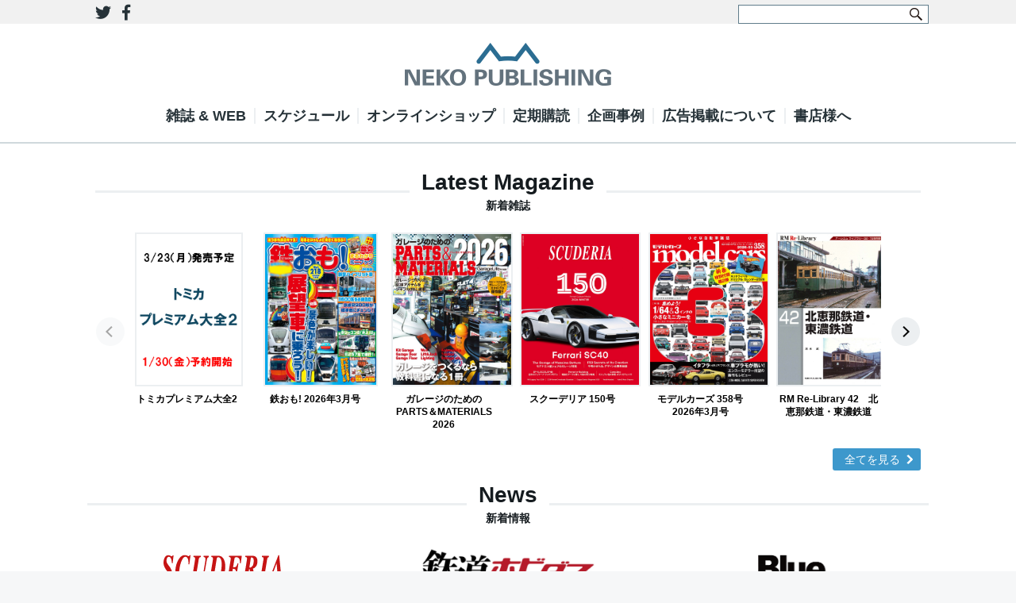

--- FILE ---
content_type: text/html; charset=UTF-8
request_url: https://www.neko.co.jp/cal_release/i-love-%E3%83%80%E3%83%83%E3%82%AF%E3%82%B9%E3%82%AB%E3%83%AC%E3%83%B3%E3%83%80%E3%83%BC2021
body_size: 98195
content:
<!DOCTYPE html>
<html lang="ja">
<head>
	<meta charset="utf-8">
	
	<meta name = "format-detection" content = "telephone=no">
	<meta name="viewport" content="width=device-width, initial-scale=1.0, maximum-scale=1.0, user-scalable=0">

		<!-- All in One SEO 4.1.3.4 -->
		<title>I LOVE ダックスカレンダー2021 | ネコ・パブリッシング</title>
		<meta name="robots" content="max-snippet:-1, max-image-preview:large, max-video-preview:-1"/>
		<meta name="google-site-verification" content="google923d18bcc0d5134c" />
		<link rel="canonical" href="https://www.neko.co.jp/cal_release/i-love-%e3%83%80%e3%83%83%e3%82%af%e3%82%b9%e3%82%ab%e3%83%ac%e3%83%b3%e3%83%80%e3%83%bc2021" />
		<meta property="og:site_name" content="NEKO PUBLISHING / ネコ・パブリッシング" />
		<meta property="og:type" content="article" />
		<meta property="og:title" content="I LOVE ダックスカレンダー2021 | ネコ・パブリッシング" />
		<meta property="og:url" content="https://www.neko.co.jp/cal_release/i-love-%e3%83%80%e3%83%83%e3%82%af%e3%82%b9%e3%82%ab%e3%83%ac%e3%83%b3%e3%83%80%e3%83%bc2021" />
		<meta property="og:image" content="https://www.neko.co.jp/wp/wp-content/themes/neko/images/logo.png" />
		<meta property="og:image:secure_url" content="https://www.neko.co.jp/wp/wp-content/themes/neko/images/logo.png" />
		<meta property="article:published_time" content="2020-10-01T11:05:51Z" />
		<meta property="article:modified_time" content="2020-09-25T11:06:21Z" />
		<meta property="article:publisher" content="https://www.facebook.com/nekopub/" />
		<meta name="twitter:card" content="summary" />
		<meta name="twitter:domain" content="www.neko.co.jp" />
		<meta name="twitter:title" content="I LOVE ダックスカレンダー2021 | ネコ・パブリッシング" />
		<meta name="twitter:image" content="http://www.neko.co.jp/wp/wp-content/themes/neko/images/logo.png" />
		<script type="application/ld+json" class="aioseo-schema">
			{"@context":"https:\/\/schema.org","@graph":[{"@type":"WebSite","@id":"https:\/\/www.neko.co.jp\/#website","url":"https:\/\/www.neko.co.jp\/","name":"\u30cd\u30b3\u30fb\u30d1\u30d6\u30ea\u30c3\u30b7\u30f3\u30b0","publisher":{"@id":"https:\/\/www.neko.co.jp\/#organization"}},{"@type":"Organization","@id":"https:\/\/www.neko.co.jp\/#organization","name":"www.neko.co.jp","url":"https:\/\/www.neko.co.jp\/","sameAs":["https:\/\/www.facebook.com\/nekopub\/"]},{"@type":"BreadcrumbList","@id":"https:\/\/www.neko.co.jp\/cal_release\/i-love-%e3%83%80%e3%83%83%e3%82%af%e3%82%b9%e3%82%ab%e3%83%ac%e3%83%b3%e3%83%80%e3%83%bc2021#breadcrumblist","itemListElement":[{"@type":"ListItem","@id":"https:\/\/www.neko.co.jp\/#listItem","position":"1","item":{"@type":"WebPage","@id":"https:\/\/www.neko.co.jp\/","name":"\u30db\u30fc\u30e0","description":"\u5927\u4eba\u306e\u8da3\u5473\u3001\u8c4a\u304b\u306a\u751f\u6d3b\u3092\u63d0\u6848\u3059\u308b\u3001\u30cd\u30b3\u30fb\u30d1\u30d6\u30ea\u30c3\u30b7\u30f3\u30b0\u306e\u516c\u5f0fWEB\u30b5\u30a4\u30c8\u3067\u3059\u3002\u96d1\u8a8c\u7de8\u96c6\u8005\u304c\u4e16\u754c\u4e2d\u304b\u3089\u96c6\u3081\u305f\u60c5\u5831\u3092\u3001\u51fa\u7248\u3001\u30a4\u30d9\u30f3\u30c8\u3001\u5546\u54c1\u3084\u5e97\u8217\u306b\u30a2\u30a6\u30c8\u30d7\u30c3\u30c8\u3002\u30af\u30eb\u30de\u3001\u9244\u9053\u3001\u30b5\u30fc\u30d5\u30a3\u30f3\u3001\u30a2\u30a6\u30c8\u30c9\u30a2\u306a\u3069\u306a\u3069\u3001\u6bce\u65e5\u3092\u697d\u3057\u3080\u305f\u3081\u306e\u60c5\u5831\u3092\u304a\u5c4a\u3051\u3057\u307e\u3059\u3002","url":"https:\/\/www.neko.co.jp\/"}}]},{"@type":"Person","@id":"https:\/\/www.neko.co.jp\/author\/murakawa#author","url":"https:\/\/www.neko.co.jp\/author\/murakawa","name":"murakawa","image":{"@type":"ImageObject","@id":"https:\/\/www.neko.co.jp\/cal_release\/i-love-%e3%83%80%e3%83%83%e3%82%af%e3%82%b9%e3%82%ab%e3%83%ac%e3%83%b3%e3%83%80%e3%83%bc2021#authorImage","url":"https:\/\/secure.gravatar.com\/avatar\/944bbc44dad6185c7380d341c64abb42c4db290e1f8908325e15d8e1dc7f560d?s=96&d=mm&r=g","width":"96","height":"96","caption":"murakawa"}},{"@type":"WebPage","@id":"https:\/\/www.neko.co.jp\/cal_release\/i-love-%e3%83%80%e3%83%83%e3%82%af%e3%82%b9%e3%82%ab%e3%83%ac%e3%83%b3%e3%83%80%e3%83%bc2021#webpage","url":"https:\/\/www.neko.co.jp\/cal_release\/i-love-%e3%83%80%e3%83%83%e3%82%af%e3%82%b9%e3%82%ab%e3%83%ac%e3%83%b3%e3%83%80%e3%83%bc2021","name":"I LOVE \u30c0\u30c3\u30af\u30b9\u30ab\u30ec\u30f3\u30c0\u30fc2021 | \u30cd\u30b3\u30fb\u30d1\u30d6\u30ea\u30c3\u30b7\u30f3\u30b0","inLanguage":"ja","isPartOf":{"@id":"https:\/\/www.neko.co.jp\/#website"},"breadcrumb":{"@id":"https:\/\/www.neko.co.jp\/cal_release\/i-love-%e3%83%80%e3%83%83%e3%82%af%e3%82%b9%e3%82%ab%e3%83%ac%e3%83%b3%e3%83%80%e3%83%bc2021#breadcrumblist"},"author":"https:\/\/www.neko.co.jp\/author\/murakawa#author","creator":"https:\/\/www.neko.co.jp\/author\/murakawa#author","datePublished":"2020-10-01T11:05:51+09:00","dateModified":"2020-09-25T11:06:21+09:00"}]}
		</script>
		<script type="text/javascript" >
			window.ga=window.ga||function(){(ga.q=ga.q||[]).push(arguments)};ga.l=+new Date;
			ga('create', "UA-36085389-2", 'auto');
			ga('require', 'outboundLinkTracker');
			ga('send', 'pageview');
		</script>
		<script async src="https://www.google-analytics.com/analytics.js"></script>
		<script async src="https://www.neko.co.jp/wp/wp-content/plugins/all-in-one-seo-pack/app/Common/Assets/js/autotrack.js?ver=4.1.3.4"></script>
		<!-- All in One SEO -->

<link rel='dns-prefetch' href='//www.googletagmanager.com' />
<link rel="alternate" title="oEmbed (JSON)" type="application/json+oembed" href="https://www.neko.co.jp/wp-json/oembed/1.0/embed?url=https%3A%2F%2Fwww.neko.co.jp%2Fcal_release%2Fi-love-%25e3%2583%2580%25e3%2583%2583%25e3%2582%25af%25e3%2582%25b9%25e3%2582%25ab%25e3%2583%25ac%25e3%2583%25b3%25e3%2583%2580%25e3%2583%25bc2021" />
<link rel="alternate" title="oEmbed (XML)" type="text/xml+oembed" href="https://www.neko.co.jp/wp-json/oembed/1.0/embed?url=https%3A%2F%2Fwww.neko.co.jp%2Fcal_release%2Fi-love-%25e3%2583%2580%25e3%2583%2583%25e3%2582%25af%25e3%2582%25b9%25e3%2582%25ab%25e3%2583%25ac%25e3%2583%25b3%25e3%2583%2580%25e3%2583%25bc2021&#038;format=xml" />
<style id='wp-img-auto-sizes-contain-inline-css' type='text/css'>
img:is([sizes=auto i],[sizes^="auto," i]){contain-intrinsic-size:3000px 1500px}
/*# sourceURL=wp-img-auto-sizes-contain-inline-css */
</style>
<style id='wp-emoji-styles-inline-css' type='text/css'>

	img.wp-smiley, img.emoji {
		display: inline !important;
		border: none !important;
		box-shadow: none !important;
		height: 1em !important;
		width: 1em !important;
		margin: 0 0.07em !important;
		vertical-align: -0.1em !important;
		background: none !important;
		padding: 0 !important;
	}
/*# sourceURL=wp-emoji-styles-inline-css */
</style>
<style id='wp-block-library-inline-css' type='text/css'>
:root{--wp-block-synced-color:#7a00df;--wp-block-synced-color--rgb:122,0,223;--wp-bound-block-color:var(--wp-block-synced-color);--wp-editor-canvas-background:#ddd;--wp-admin-theme-color:#007cba;--wp-admin-theme-color--rgb:0,124,186;--wp-admin-theme-color-darker-10:#006ba1;--wp-admin-theme-color-darker-10--rgb:0,107,160.5;--wp-admin-theme-color-darker-20:#005a87;--wp-admin-theme-color-darker-20--rgb:0,90,135;--wp-admin-border-width-focus:2px}@media (min-resolution:192dpi){:root{--wp-admin-border-width-focus:1.5px}}.wp-element-button{cursor:pointer}:root .has-very-light-gray-background-color{background-color:#eee}:root .has-very-dark-gray-background-color{background-color:#313131}:root .has-very-light-gray-color{color:#eee}:root .has-very-dark-gray-color{color:#313131}:root .has-vivid-green-cyan-to-vivid-cyan-blue-gradient-background{background:linear-gradient(135deg,#00d084,#0693e3)}:root .has-purple-crush-gradient-background{background:linear-gradient(135deg,#34e2e4,#4721fb 50%,#ab1dfe)}:root .has-hazy-dawn-gradient-background{background:linear-gradient(135deg,#faaca8,#dad0ec)}:root .has-subdued-olive-gradient-background{background:linear-gradient(135deg,#fafae1,#67a671)}:root .has-atomic-cream-gradient-background{background:linear-gradient(135deg,#fdd79a,#004a59)}:root .has-nightshade-gradient-background{background:linear-gradient(135deg,#330968,#31cdcf)}:root .has-midnight-gradient-background{background:linear-gradient(135deg,#020381,#2874fc)}:root{--wp--preset--font-size--normal:16px;--wp--preset--font-size--huge:42px}.has-regular-font-size{font-size:1em}.has-larger-font-size{font-size:2.625em}.has-normal-font-size{font-size:var(--wp--preset--font-size--normal)}.has-huge-font-size{font-size:var(--wp--preset--font-size--huge)}.has-text-align-center{text-align:center}.has-text-align-left{text-align:left}.has-text-align-right{text-align:right}.has-fit-text{white-space:nowrap!important}#end-resizable-editor-section{display:none}.aligncenter{clear:both}.items-justified-left{justify-content:flex-start}.items-justified-center{justify-content:center}.items-justified-right{justify-content:flex-end}.items-justified-space-between{justify-content:space-between}.screen-reader-text{border:0;clip-path:inset(50%);height:1px;margin:-1px;overflow:hidden;padding:0;position:absolute;width:1px;word-wrap:normal!important}.screen-reader-text:focus{background-color:#ddd;clip-path:none;color:#444;display:block;font-size:1em;height:auto;left:5px;line-height:normal;padding:15px 23px 14px;text-decoration:none;top:5px;width:auto;z-index:100000}html :where(.has-border-color){border-style:solid}html :where([style*=border-top-color]){border-top-style:solid}html :where([style*=border-right-color]){border-right-style:solid}html :where([style*=border-bottom-color]){border-bottom-style:solid}html :where([style*=border-left-color]){border-left-style:solid}html :where([style*=border-width]){border-style:solid}html :where([style*=border-top-width]){border-top-style:solid}html :where([style*=border-right-width]){border-right-style:solid}html :where([style*=border-bottom-width]){border-bottom-style:solid}html :where([style*=border-left-width]){border-left-style:solid}html :where(img[class*=wp-image-]){height:auto;max-width:100%}:where(figure){margin:0 0 1em}html :where(.is-position-sticky){--wp-admin--admin-bar--position-offset:var(--wp-admin--admin-bar--height,0px)}@media screen and (max-width:600px){html :where(.is-position-sticky){--wp-admin--admin-bar--position-offset:0px}}
.has-text-align-justify{text-align:justify;}
/*wp_block_styles_on_demand_placeholder:697eb358b755c*/
/*# sourceURL=wp-block-library-inline-css */
</style>
<style id='classic-theme-styles-inline-css' type='text/css'>
/*! This file is auto-generated */
.wp-block-button__link{color:#fff;background-color:#32373c;border-radius:9999px;box-shadow:none;text-decoration:none;padding:calc(.667em + 2px) calc(1.333em + 2px);font-size:1.125em}.wp-block-file__button{background:#32373c;color:#fff;text-decoration:none}
/*# sourceURL=/wp-includes/css/classic-themes.min.css */
</style>
<link rel='stylesheet' id='tablepress-default-css' href='https://www.neko.co.jp/wp/wp-content/plugins/tablepress/css/default.min.css?ver=1.14' type='text/css' media='all' />
<link rel='stylesheet' id='jetpack_css-css' href='https://www.neko.co.jp/wp/wp-content/plugins/jetpack/css/jetpack.css?ver=10.0.2' type='text/css' media='all' />
<link rel="https://api.w.org/" href="https://www.neko.co.jp/wp-json/" /><meta name="generator" content="Site Kit by Google 1.99.0" /><style type='text/css'>img#wpstats{display:none}</style>
		<noscript><style>.lazyload[data-src]{display:none !important;}</style></noscript><style>.lazyload{background-image:none !important;}.lazyload:before{background-image:none !important;}</style>
<!-- Google タグ マネージャー スニペット (Site Kit が追加) -->
<script type="text/javascript">
/* <![CDATA[ */

			( function( w, d, s, l, i ) {
				w[l] = w[l] || [];
				w[l].push( {'gtm.start': new Date().getTime(), event: 'gtm.js'} );
				var f = d.getElementsByTagName( s )[0],
					j = d.createElement( s ), dl = l != 'dataLayer' ? '&l=' + l : '';
				j.async = true;
				j.src = 'https://www.googletagmanager.com/gtm.js?id=' + i + dl;
				f.parentNode.insertBefore( j, f );
			} )( window, document, 'script', 'dataLayer', 'GTM-NGXNKH5' );
			
/* ]]> */
</script>

<!-- (ここまで) Google タグ マネージャー スニペット (Site Kit が追加) -->
		<style type="text/css" id="wp-custom-css">
			.movie {
     position: relative;
     padding-bottom: calc(315 / 560 * 100%);
     // padding-topでも可
}
.movie__iframe {
     position: absolute;
     top: 0;
     right: 0;
     width: 100%;
     height: 100%;
}


/* フローティングフッター（FSF） */
#footerFloatingMenu {
    display: block;
    width: 100%;
    position: fixed;
    left: 0px;
    bottom: 2px;
    z-index: 9999;
    text-align: center;
    padding: 0 auto;
}
 
#footerFloatingMenu img {
    max-width: 99%;
}
.floating-banner:hover {
    opacity: .9;/* ホバーで少し透過 */
}
.sp {
    display: none;/* PCではスマホ用のバナーは非表示に */
}
@media screen and (max-width: 990px) {/* タブレット用のブレイクポイントを指定 */
    .pc {
        display: none;/* タブレットサイズ以下でPC用のバナーを非表示に */
    }
}
@media screen and (max-width: 560px) {/* スマホ用のブレイクポイントを指定 */
    .sp {
        display: inline-block;/* 消していたスマホ用のバナーを表示させる */
        width: 100vw;/* スマホの画面幅いっぱいにバナーを表示 */
    }
}

.btn-info{
	color:#fff;
	font-size:16px;
	padding:10px 0;
	background:#ccc;
	position:relative;
	-moz-border-radius:3px;
	-webkit-border-radius:3px;
	border-radius:3px;
	-webkit-transition: all .2s;
	-moz-transition: all .2s;
	-ms-transition: all .2s;
	-o-transition: all .2s;
	transition: all .2s;
	display: inline-block;
	min-width: 80%;
	letter-spacing: 0.1em;
}
.btn-info:hover{
	background: #222;
}


/* youtube動画 レスポンシブ対応 */
.youtube {
  width: 100%;
	margin: 0px auto;
  aspect-ratio: 16 / 9;
	max-width: 980px
}
.youtube iframe {
  width: 100%;
  height: 100%;
}


/* TOP banner */

#home_bnr{
	margin: 0 auto 20px;
	padding: 0;
	box-sizing: border-box;
	width: 100%;
}
#home_bnr h4{
	margin: 0;
	padding: 0;
	box-sizing: border-box;
	width: 100%;
	text-align: center;
}
#home_bnr h4 a{
	padding: 10px 0;
	color: #ffff;
	background: #b9d08b;
	box-sizing: border-box;
	display: block;
}
#home_bnr h4 a:hover{
	background: #ccc;
	text-decoration: none;
}

#home_bnr img {
margin-left: auto;
margin-right: auto;
width:100%;
max-width: 80%;
height: auto;
}



.page-id-159256 div.section{
 display:none;
}



/*** スライドショー ***/
.slide-show{
  position: relative; /*子要素の起点*/
  margin: 0 auto; /*中央配置*/
  width: 1050px; /*任意の幅*/
  height: 200px; /*任意の高さ*/
  overflow: hidden; /*外側要素の非表示*/
}
 
/*** スライド(画像) ***/
.slide-show > img{
  position: absolute;
  top: 0;
  left: 100%; /*右側へ隠す*/
  width: 100%;
  height: 100%;
  animation: slide 20s linear forwards infinite; /*スライドアニメーション（ループ）*/
}
/*1枚目*/
.slide-show > img:nth-of-type(1){
  animation: slide 20s linear forwards infinite, slide-start 20s linear; /*2つのアニメーション*/
}

/*** 2枚目移行は 1/4時間ずつ遅らせる ***/
.slide-show > img:nth-of-type(2) {
  animation-delay: 5s; /* 1/4の遅延 */
}
.slide-show > img:nth-of-type(3) {
  animation-delay: 10s; /* 2/4の遅延 */
}
.slide-show > img:nth-of-type(4){
  animation-delay: 15s; /* 3/4の遅延 */
}


/*** スライドアニメーション ***/
@keyframes slide{
  0% {
    left: 100%; /*右*/
  }
  3%, 25%{ /*画像が4枚なので 1/4 まで*/
    left: 0; /*表示*/
  }
  28%,100%{
    left: -100%; /*左*/
  }
}


/*** 画面表示時の1枚目のアニメーション(1回のみ) ***/
@keyframes slide-start{
  0%,25%{
    left: 0; /*表示*/
  }
  28%,100%{
    left: -100%; /*左へ隠す*/
  }
}


.page-id-160540 div.section{
display:none;
}
		</style>
			<link rel="stylesheet" href="https://www.neko.co.jp/wp/wp-content/themes/neko/css/swiper.min.css">
	<link rel="stylesheet" href="https://www.neko.co.jp/wp/wp-content/themes/neko/css/style.css?20260201-0158">
<link href="https://use.fontawesome.com/releases/v5.6.1/css/all.css" rel="stylesheet">
	<script type="text/javascript" src="https://www.neko.co.jp/wp/wp-content/themes/neko/js/jquery-2.1.3.min.js"></script>
	<script type="text/javascript" src="https://www.neko.co.jp/wp/wp-content/themes/neko/js/mobile.js"></script>
	<script type="text/javascript" src="https://www.neko.co.jp/wp/wp-content/themes/neko/js/swiper.min.js"></script>
	<script type="text/javascript" src="https://www.neko.co.jp/wp/wp-content/themes/neko/js/jquery.sameheight.js"></script>
<script>
$(function(){
	$('a[href^=#]').click(function(){
		var speed = 500;
		var href= $(this).attr("href");
		var target = $(href == "#" || href == "" ? 'html' : href);
		var position = target.offset().top -150;
		$("html, body").animate({scrollTop:position}, speed, "swing");
		return false;
	});
});
</script>

	<meta property="og:site_name" content="NEKO PUBLISHING">
	<meta property="og:title" content="NEKO PUBLISHING / ネコ・パブリッシング">
	<meta property="og:type" content="website">
	<meta property="og:url" content="https://www.neko.co.jp/">
	<meta property="og:image" content="https://www.neko.co.jp/wp/wp-content/themes/neko/images/side_onlineshop_hobidas.gif">
	<meta property="og:description" content="趣味といえばネコ！あなたにぴったりの趣味をここで見つけてみませんか？">

</head>
<body>
<script data-cfasync="false">var ewww_webp_supported=false;</script>
	<div id="fb-root"></div>
	<script>(function(d, s, id) {
	  var js, fjs = d.getElementsByTagName(s)[0];
	  if (d.getElementById(id)) return;
	  js = d.createElement(s); js.id = id;
	  js.src = "//connect.facebook.net/ja_JP/sdk.js#xfbml=1&version=v2.6";
	  fjs.parentNode.insertBefore(js, fjs);
	}(document, 'script', 'facebook-jssdk'));
	</script>
	<div class="page">
		<div id="wrapper">
			<!-- header begin -->
			<header id="header">
				<div class="top">
					<div class="section wrap">

<!-- 240423 webtru -->
<script src="https://cmp.datasign.co/v2/5bc65b8cf8/cmp.js" async></script>

<!--
						<ul class="nav">
							<li><a href="https://www.neko.co.jp/subscription/">定期購読</a></li>
							<li><a href="https://www.neko.co.jp/bookstore/">書店様へ</a></li>
							<li><a href="https://www.neko.co.jp/ad/">広告掲載について</a></li>
							<li><a href="https://www.neko.co.jp/company/">事業案内</a></li>
							<li><a href="https://www.neko.co.jp/recruit/">採用情報</a></li>
							<li><a href="https://www.neko.co.jp/contact/">お問い合わせ</a></li>
							<li><a href="https://www.neko.co.jp/privacy/">プライバシーポリシー</a></li>
							<li><a href="https://www.neko.co.jp/english/">ENGLISH</a></li>
						</ul>
-->
<div class="snss">
<a target="_blank" href="https://twitter.com/NEKO_PUBLISHING"><i class="fab fa-twitter"></i></a>
<a target="_blank" href="https://www.facebook.com/nekopub"><i class="fab fa-facebook-f"></i></a>
</div>
						<form method="get" name="searchform" id="searchform" action="https://www.neko.co.jp/">
							<div class="search-top">
								<input name="s" id="s" class="text" type="text" value="">
								<input class="submit" type="submit" value="serch" title="serch" onclick="document.searchform.submit();">
							</div>
						</form>

					</div>
				</div>
				<div class="header">
					<!-- logo begin -->
					<h1 class="logo"><a href="https://www.neko.co.jp/">NEKO PUBLISHING</a></h1>
					<!-- logo end -->
					<div class="r-nav">
						<ul class="navigation">
							<li><a href="https://www.neko.co.jp/magazine/">雑誌 & WEB</a></li>
							<li><a href="https://www.neko.co.jp/calender/">スケジュール</a></li>
							<li><a href="https://www.neko.co.jp/shop/">オンラインショップ</a></li>
							<li><a href="https://www.neko.co.jp/subscription/">定期購読</a></li>
							<li><a href="https://www.neko.co.jp/produce/">企画事例</a></li>
<!--							<li><a target="_blank" href="https://www.facebook.com/nekopub">Facebook</a></li> -->
							<li><a href="https://www.neko.co.jp/ad/">広告掲載について</a></li>
							<li><a href="https://www.neko.co.jp/bookstore/">書店様へ</a></li>
						</ul>
						<ul class="sub-navigation">
<li><a target="_blank" href="https://twitter.com/NEKO_PUBLISHING">Twitter</a></li>
<li><a target="_blank" href="https://www.facebook.com/nekopub">Facebook</a></li>

<!--
							<li><a href="https://www.neko.co.jp/subscription/">定期購読</a></li>
							<li><a href="https://www.neko.co.jp/bookstore/">書店様へ</a></li>
							<li><a href="https://www.neko.co.jp/ad/">広告掲載について</a></li>
							<li><a href="https://www.neko.co.jp/company/">事業案内</a></li>
							<li><a href="https://www.neko.co.jp/recruit/">採用情報</a></li>
							<li><a href="https://www.neko.co.jp/contact/">お問い合わせ</a></li>
							<li><a href="https://www.neko.co.jp/privacy/">プライバシーポリシー</a></li>
							<li><a href="https://www.neko.co.jp/english/">ENGLISH</a></li>
-->
						</ul>
						<form method="get" name="searchform" id="searchform" action="https://www.neko.co.jp/">
							<div class="sub-search-top">
								<input name="s" id="s" class="text" type="text" value="">
								<input class="submit" type="submit" value="serch" title="serch" onclick="document.searchform.submit();">

							</div>
						</form>
					</div>
				</div>
				<a href="#" class="open-menu">MENU</a>
				<div class="fader-nav"></div>
			</header>
			<!-- header end -->
			<!-- content begin -->
			<section id="content">
				<!-- g-top-gallery begin -->
				<div class="g-top-gallery">
					<div class="section">

<br />

<div class="section wrap">


<!-- <h4 class="home_bnr">
	<a href="https://www.neko.co.jp/calendar-collection-2026"><img src="/wp/wp-content/uploads/2025/10/banner_PC-1.jpg" style="margin:auto;width:100%"></a>
</h4>
<br> -->

<div class="title-page">

						<h2>Latest Magazine</h2>
						<strong>新着雑誌</strong>
					</div>

						<div class="g-top-gallery-holder">
							<!-- Swiper -->
							<div class="swiper-container swiper-g-top">
								<div class="swiper-wrapper">
									<div class="swiper-slide"><a href="https://www.neko.co.jp/magazine/%e3%80%90%e4%ba%88%e7%b4%84%e9%96%8b%e5%a7%8b%e3%81%ae%e3%81%94%e6%a1%88%e5%86%85%e3%80%91%e3%83%88%e3%83%9f%e3%82%ab%e3%83%97%e3%83%ac%e3%83%9f%e3%82%a2%e3%83%a0%e5%85%ac%e5%bc%8f%e3%82%ac%e3%82%a4"><img src="[data-uri]" alt="image description" height="190" data-src="https://www.neko.co.jp/wp/wp-content/uploads/2026/03/トミカプレミアム大全２仮表紙.jpg" loading="lazy" class="lazyload"><noscript><img src="https://www.neko.co.jp/wp/wp-content/uploads/2026/03/トミカプレミアム大全２仮表紙.jpg" alt="image description" height="190" data-eio="l"></noscript>トミカプレミアム大全2</a></div>
									<div class="swiper-slide"><a href="https://www.neko.co.jp/magazine/%e9%89%84%e3%81%8a%e3%82%82-2026%e5%b9%b43%e6%9c%88%e5%8f%b7"><img src="[data-uri]" alt="image description" height="190" data-src="https://www.neko.co.jp/wp/wp-content/uploads/2026/01/B0G1FW7C8G.MAIN_.jpg" loading="lazy" class="lazyload"><noscript><img src="https://www.neko.co.jp/wp/wp-content/uploads/2026/01/B0G1FW7C8G.MAIN_.jpg" alt="image description" height="190" data-eio="l"></noscript>鉄おも! 2026年3月号</a></div>
									<div class="swiper-slide"><a href="https://www.neko.co.jp/magazine/%e3%82%ac%e3%83%ac%e3%83%bc%e3%82%b8%e3%81%ae%e3%81%9f%e3%82%81%e3%81%aeparts%ef%bc%86materials-2026"><img src="[data-uri]" alt="image description" height="190" data-src="https://www.neko.co.jp/wp/wp-content/uploads/2026/01/4777028690.MAIN_.jpg" loading="lazy" class="lazyload"><noscript><img src="https://www.neko.co.jp/wp/wp-content/uploads/2026/01/4777028690.MAIN_.jpg" alt="image description" height="190" data-eio="l"></noscript>ガレージのためのPARTS＆MATERIALS 2026</a></div>
									<div class="swiper-slide"><a href="https://www.neko.co.jp/magazine/%e3%82%b9%e3%82%af%e3%83%bc%e3%83%87%e3%83%aa%e3%82%a2-150%e5%8f%b7"><img src="[data-uri]" alt="image description" height="190" data-src="https://www.neko.co.jp/wp/wp-content/uploads/2026/01/4777028755.MAIN_.jpg" loading="lazy" class="lazyload"><noscript><img src="https://www.neko.co.jp/wp/wp-content/uploads/2026/01/4777028755.MAIN_.jpg" alt="image description" height="190" data-eio="l"></noscript>スクーデリア 150号</a></div>
									<div class="swiper-slide"><a href="https://www.neko.co.jp/magazine/%e3%83%a2%e3%83%87%e3%83%ab%e3%82%ab%e3%83%bc%e3%82%ba-358%e5%8f%b7-2026%e5%b9%b43%e6%9c%88%e5%8f%b7"><img src="[data-uri]" alt="image description" height="190" data-src="https://www.neko.co.jp/wp/wp-content/uploads/2026/01/B0G1FRSSXL.MAIN_.jpg" loading="lazy" class="lazyload"><noscript><img src="https://www.neko.co.jp/wp/wp-content/uploads/2026/01/B0G1FRSSXL.MAIN_.jpg" alt="image description" height="190" data-eio="l"></noscript>モデルカーズ 358号 2026年3月号</a></div>
									<div class="swiper-slide"><a href="https://www.neko.co.jp/magazine/rm-re-library-42%e3%80%80%e5%8c%97%e6%81%b5%e9%82%a3%e9%89%84%e9%81%93%e3%83%bb%e6%9d%b1%e6%bf%83%e9%89%84%e9%81%93"><img src="[data-uri]" alt="image description" height="190" data-src="https://www.neko.co.jp/wp/wp-content/uploads/2026/01/4777056112.MAIN_.jpg" loading="lazy" class="lazyload"><noscript><img src="https://www.neko.co.jp/wp/wp-content/uploads/2026/01/4777056112.MAIN_.jpg" alt="image description" height="190" data-eio="l"></noscript>RM Re-Library 42　北恵那鉄道・東濃鉄道</a></div>
									<div class="swiper-slide"><a href="https://www.neko.co.jp/magazine/rm%e3%83%a2%e3%83%87%e3%83%ab%e3%82%ba-vol-366-2026%e5%b9%b43%e6%9c%88%e5%8f%b7"><img src="[data-uri]" alt="image description" height="190" data-src="https://www.neko.co.jp/wp/wp-content/uploads/2026/01/B0G1G5HDG9.MAIN_.jpg" loading="lazy" class="lazyload"><noscript><img src="https://www.neko.co.jp/wp/wp-content/uploads/2026/01/B0G1G5HDG9.MAIN_.jpg" alt="image description" height="190" data-eio="l"></noscript>RMモデルズ Vol.366 2026年3月号</a></div>
									<div class="swiper-slide"><a href="https://www.neko.co.jp/magazine/rm%e3%83%a9%e3%82%a4%e3%83%96%e3%83%a9%e3%83%aa%e3%83%bc307%e3%80%80%e5%a4%a7%e9%98%aa%e5%b8%82%e9%9b%bb%e3%81%ae%e8%ad%b2%e6%b8%a1%e8%bb%8a%e4%b8%a1-%e6%88%a6%e5%89%8d%e3%83%bb%e6%88%a6%e5%be%8c"><img src="[data-uri]" alt="image description" height="190" data-src="https://www.neko.co.jp/wp/wp-content/uploads/2026/01/4777056007.MAIN_.jpg" loading="lazy" class="lazyload"><noscript><img src="https://www.neko.co.jp/wp/wp-content/uploads/2026/01/4777056007.MAIN_.jpg" alt="image description" height="190" data-eio="l"></noscript>RMライブラリー307　大阪市電の譲渡車両 戦前・戦後期編</a></div>
									<div class="swiper-slide"><a href="https://www.neko.co.jp/magazine/%e9%89%84%e3%81%8a%e3%82%82-2026%e5%b9%b42%e6%9c%88%e5%8f%b7"><img src="[data-uri]" alt="image description" height="190" data-src="https://www.neko.co.jp/wp/wp-content/uploads/2025/12/鉄おも26_2G_表1-4ccOUTLIN.jpg" loading="lazy" class="lazyload"><noscript><img src="https://www.neko.co.jp/wp/wp-content/uploads/2025/12/鉄おも26_2G_表1-4ccOUTLIN.jpg" alt="image description" height="190" data-eio="l"></noscript>鉄おも! 2026年2月号</a></div>
									<div class="swiper-slide"><a href="https://www.neko.co.jp/magazine/%e3%83%a2%e3%83%87%e3%83%ab%e3%82%ab%e3%83%bc%e3%82%ba-357%e5%8f%b7-2026%e5%b9%b42%e6%9c%88%e5%8f%b7"><img src="[data-uri]" alt="image description" height="190" data-src="https://www.neko.co.jp/wp/wp-content/uploads/2025/12/B0G38QTBYB.MAIN_.jpg" loading="lazy" class="lazyload"><noscript><img src="https://www.neko.co.jp/wp/wp-content/uploads/2025/12/B0G38QTBYB.MAIN_.jpg" alt="image description" height="190" data-eio="l"></noscript>モデルカーズ 357号 2026年2月号</a></div>
									<div class="swiper-slide"><a href="https://www.neko.co.jp/magazine/%e3%82%b6%e3%83%bb%e3%83%97%e3%83%ad%e3%83%88%e3%82%bf%e3%82%a4%e3%83%97"><img src="[data-uri]" alt="image description" height="190" data-src="https://www.neko.co.jp/wp/wp-content/uploads/2025/12/4777028747.MAIN_.jpg" loading="lazy" class="lazyload"><noscript><img src="https://www.neko.co.jp/wp/wp-content/uploads/2025/12/4777028747.MAIN_.jpg" alt="image description" height="190" data-eio="l"></noscript>ザ・プロトタイプ</a></div>
									<div class="swiper-slide"><a href="https://www.neko.co.jp/magazine/rm%e3%83%a2%e3%83%87%e3%83%ab%e3%82%ba-vol-365-2026%e5%b9%b42%e6%9c%88%e5%8f%b7"><img src="[data-uri]" alt="image description" height="190" data-src="https://www.neko.co.jp/wp/wp-content/uploads/2025/12/B0G3TRPL15.MAIN_.jpg" loading="lazy" class="lazyload"><noscript><img src="https://www.neko.co.jp/wp/wp-content/uploads/2025/12/B0G3TRPL15.MAIN_.jpg" alt="image description" height="190" data-eio="l"></noscript>RMモデルズ Vol.365 2026年2月号</a></div>
									<div class="swiper-slide"><a href="https://www.neko.co.jp/magazine/rm%e3%83%a9%e3%82%a4%e3%83%96%e3%83%a9%e3%83%aa%e3%83%bc306%e3%80%80%e5%8c%97%e6%b5%b7%e9%81%93%e3%81%a1%e3%81%bb%e3%81%8f%e9%ab%98%e5%8e%9f%e9%89%84%e9%81%93"><img src="[data-uri]" alt="image description" height="190" data-src="https://www.neko.co.jp/wp/wp-content/uploads/2025/12/477705599X.MAIN_.jpg" loading="lazy" class="lazyload"><noscript><img src="https://www.neko.co.jp/wp/wp-content/uploads/2025/12/477705599X.MAIN_.jpg" alt="image description" height="190" data-eio="l"></noscript>RMライブラリー306　北海道ちほく高原鉄道</a></div>
									<div class="swiper-slide"><a href="https://www.neko.co.jp/magazine/rm-re-library-41%e3%80%80%e5%9b%bd%e9%89%84dd13%e5%bd%a2%e3%83%87%e3%82%a3%e3%83%bc%e3%82%bc%e3%83%ab%e6%a9%9f%e9%96%a2%e8%bb%8a"><img src="[data-uri]" alt="image description" height="190" data-src="https://www.neko.co.jp/wp/wp-content/uploads/2025/12/4777056104.MAIN_.jpg" loading="lazy" class="lazyload"><noscript><img src="https://www.neko.co.jp/wp/wp-content/uploads/2025/12/4777056104.MAIN_.jpg" alt="image description" height="190" data-eio="l"></noscript>RM Re-Library 41　国鉄DD13形ディーゼル機関車</a></div>
									<div class="swiper-slide"><a href="https://www.neko.co.jp/magazine/%e5%9b%bd%e9%89%84%e6%99%82%e4%bb%a3-vol-84-2026%e5%b9%b42%e6%9c%88%e5%8f%b7"><img src="[data-uri]" alt="image description" height="190" data-src="https://www.neko.co.jp/wp/wp-content/uploads/2025/12/B0G38PVHRT.MAIN_.jpg" loading="lazy" class="lazyload"><noscript><img src="https://www.neko.co.jp/wp/wp-content/uploads/2025/12/B0G38PVHRT.MAIN_.jpg" alt="image description" height="190" data-eio="l"></noscript>国鉄時代 vol.84 2026年2月号</a></div>
									<div class="swiper-slide"><a href="https://www.neko.co.jp/magazine/%e9%89%84%e9%81%93%e8%bb%8a%e8%bc%8c%e3%82%ac%e3%82%a4%e3%83%89vol-44%e3%80%80681%e7%b3%bb"><img src="[data-uri]" alt="image description" height="190" data-src="https://www.neko.co.jp/wp/wp-content/uploads/2025/12/4777028577.MAIN_.jpg" loading="lazy" class="lazyload"><noscript><img src="https://www.neko.co.jp/wp/wp-content/uploads/2025/12/4777028577.MAIN_.jpg" alt="image description" height="190" data-eio="l"></noscript>鉄道車輌ガイドvol.44　681系</a></div>
									<div class="swiper-slide"><a href="https://www.neko.co.jp/magazine/bup%ef%bc%88%e7%be%8e%e3%82%a2%e3%83%83%e3%83%97%ef%bc%89-1-january-2026"><img src="[data-uri]" alt="image description" height="190" data-src="https://www.neko.co.jp/wp/wp-content/uploads/2025/12/B0G38L8JL8.MAIN_.jpg" loading="lazy" class="lazyload"><noscript><img src="https://www.neko.co.jp/wp/wp-content/uploads/2025/12/B0G38L8JL8.MAIN_.jpg" alt="image description" height="190" data-eio="l"></noscript>Bup（美アップ） 1 JANUARY 2026</a></div>
									<div class="swiper-slide"><a href="https://www.neko.co.jp/magazine/%e3%83%87%e3%82%a4%e3%83%88%e3%83%8a-375%e5%8f%b7%e3%80%802026%e5%b9%b41%e6%9c%88%e5%8f%b7"><img src="[data-uri]" alt="image description" height="190" data-src="https://www.neko.co.jp/wp/wp-content/uploads/2025/12/B0G387B7MT.MAIN_.jpg" loading="lazy" class="lazyload"><noscript><img src="https://www.neko.co.jp/wp/wp-content/uploads/2025/12/B0G387B7MT.MAIN_.jpg" alt="image description" height="190" data-eio="l"></noscript>デイトナ 375号　2026年1月号</a></div>
								</div>
								<div class="swiper-scrollbar"></div>
							</div>
							<div class="swiper-button-next"></div>
							<div class="swiper-button-prev"></div>
						</div>

						<div class="holder">
							<br /><a href="https://www.neko.co.jp/magazine/" class="btn-mark01">全てを見る</a>
						</div>

					</div>
				</div>


				<!-- g-top-gallery end -->
				<div class="section" style="display:none">
					<div class="title-page">
						<h2>Topics</h2>
						<strong>トピックス</strong>
					</div>
				</div>



				<!-- topics-block begin -->
				<div class="section" style="display:none">
					<div class="topics-block">
						<div class="wrap">
							<div class="box gallery-box">
								<!-- Swiper -->
								<div class="swiper-container swiper-gallery-box">
									<div class="swiper-wrapper">
										<div class="swiper-slide popupslide">
											<a href="https://www.neko.co.jp/topics/topics157710" data-title="topics157710" data-popup="popup1">
												<img class="image lazyload" src="[data-uri]" alt="image description" data-src="https://www.neko.co.jp/wp/wp-content/uploads/2021/11/ネコ・パブリッシング-2022年カレンダー-3-580x580.jpg" loading="lazy"><noscript><img class="image" src="https://www.neko.co.jp/wp/wp-content/uploads/2021/11/ネコ・パブリッシング-2022年カレンダー-3-580x580.jpg" alt="image description" data-eio="l"></noscript>
												<span class="info">
													<img src="" alt="image description">
													<i>2022年版カレンダー好評発売中！！</i>
													<p>心くすぐる写真が満載！動物、風景、パワースポットなど28商品の中からあなたのお気に入りを探してみてください。ご購入いただきました方の中から抽選で100名様に初夢宝くじが当たります！</p>
												</span>
												<div class="mask"></div>
											</a>
											<a class="exlink" href="https://amzn.to/2Z2TJw9" target="_blank">https://amzn.to/2Z2TJw9</a>											<div class="dnb">
												<div class="sub-info">
													<div class="t">
														<div class="col">
															<a href="http://www.neko.co.jp/wp/" target="_blank">
																<img class="i" src="" alt="image description">
																<span>NEKO PUBLISHING</span>
															</a>
														</div>
														<div class="col">
															<a target="_blank" href="http://www.neko.co.jp/wp/" class="link">http://www.neko.co.jp/wp/</a>
														</div>
													</div>
												</div>
												<p></p>
											</div>
										</div>
										<div class="swiper-slide popupslide">
											<a href="https://www.neko.co.jp/topics/topics157401" data-title="topics157401" data-popup="popup1">
												<img class="image lazyload" src="[data-uri]" alt="image description" data-src="https://www.neko.co.jp/wp/wp-content/uploads/2021/08/-scaled-e1628838009365-580x580.jpg" loading="lazy"><noscript><img class="image" src="https://www.neko.co.jp/wp/wp-content/uploads/2021/08/-scaled-e1628838009365-580x580.jpg" alt="image description" data-eio="l"></noscript>
												<span class="info">
													<img src="" alt="image description">
													<i>ネコ・パブリッシングの公式ECサイトがオープンいたしました！</i>
													<p>皆さまの“遊び”に寄り添い40年以上！ネコ・パブリッシングが公式ECサイトをオープンいたしました！本屋さんで売っている本はもちろんのこと、こちらでしか手に入らないマニアックかつ、ディープな商品も製作予定ですので、ぜひお楽しみに！「遊びを提案して、世の中を面白くする」をモットーとして、皆様の趣味時間がより楽しくなるような商品作りを社員一同心掛けてまいります。どうぞよろしくお願いします！</p>
												</span>
												<div class="mask"></div>
											</a>
											<a class="exlink" href="https://nekopublishing.myshopify.com/" target="_blank">https://nekopublishing.myshopify.com/</a>											<div class="dnb">
												<div class="sub-info">
													<div class="t">
														<div class="col">
															<a href="" target="_blank">
																<img class="i" src="" alt="image description">
																<span>NEKO PUBLISHING SHOP</span>
															</a>
														</div>
														<div class="col">
															<a target="_blank" href="" class="link"></a>
														</div>
													</div>
												</div>
												<p></p>
											</div>
										</div>
										<div class="swiper-slide popupslide">
											<a href="https://www.neko.co.jp/topics/topics157344" data-title="topics157344" data-popup="popup1">
												<img class="image lazyload" src="[data-uri]" alt="image description" data-src="https://www.neko.co.jp/wp/wp-content/uploads/2021/07/225193065_1745096245693715_8967265954777618571_n-580x580.jpg" loading="lazy"><noscript><img class="image" src="https://www.neko.co.jp/wp/wp-content/uploads/2021/07/225193065_1745096245693715_8967265954777618571_n-580x580.jpg" alt="image description" data-eio="l"></noscript>
												<span class="info">
													<img src="" alt="image description">
													<i>暑いからゆっくりオリンピック観戦中&#x1f3df;&#x1f63d;&#x1f3c3;&#x200d;&#x2640;&#xfe0f;</i>
													<p>パタリ&#x1f4a7;&#x1f4a8;世界中の選手のみにゃさん&#x26be;&#xfe0f;&#x1f3d3;&#x1f94b;頑張れー&#x1f4e3;&#x1f601;&#x1f680;</p>
												</span>
												<div class="mask"></div>
											</a>
																						<div class="dnb">
												<div class="sub-info">
													<div class="t">
														<div class="col">
															<a href="http://www.neko-mag.com/" target="_blank">
																<img class="i" src="" alt="image description">
																<span>ねこ</span>
															</a>
														</div>
														<div class="col">
															<a target="_blank" href="http://www.neko-mag.com/" class="link">http://www.neko-mag.com/</a>
														</div>
													</div>
												</div>
												<p></p>
											</div>
										</div>
										<div class="swiper-slide popupslide">
											<a href="https://www.neko.co.jp/topics/topics157120" data-title="topics157120" data-popup="popup1">
												<img class="image lazyload" src="[data-uri]" alt="image description" data-src="https://www.neko.co.jp/wp/wp-content/uploads/2021/05/無題-1-580x580.jpg" loading="lazy"><noscript><img class="image" src="https://www.neko.co.jp/wp/wp-content/uploads/2021/05/無題-1-580x580.jpg" alt="image description" data-eio="l"></noscript>
												<span class="info">
													<img src="" alt="image description">
													<i>「ROLLING STONE JAPAN VOL.15」編集部よりご案内</i>
													<p>平素は格別のご高配賜り厚く御礼申し上げます。 2021年6月25日発売「Rolling Stone Japan vol.15」(雑誌コード：19713-08)へ、多くのお問い合せをいただきまして誠にありがとうございます。取次・書店様や読者の皆さまより、想像を超える反響をいただき、大変嬉しく思っております。現在、全国各書店、ECサイトなどで予約受付を開始できるよう、鋭意調整中でございます。お待たせを致しまして、誠に申し訳ございません。 皆さまにご満足いただける号となりますよう、編集部を始め関係者一同尽力いたしますので、今しばらくお待ちいただけますよう、宜しくお願い申し上げます。 Rolling Stone Japan一同</p>
												</span>
												<div class="mask"></div>
											</a>
											<a class="exlink" href="https://rollingstonejapan.com/news/detail/2" target="_blank">https://rollingstonejapan.com/news/detail/2</a>											<div class="dnb">
												<div class="sub-info">
													<div class="t">
														<div class="col">
															<a href="http://www.neko.co.jp/wp/" target="_blank">
																<img class="i" src="" alt="image description">
																<span>NEKO PUBLISHING</span>
															</a>
														</div>
														<div class="col">
															<a target="_blank" href="http://www.neko.co.jp/wp/" class="link">http://www.neko.co.jp/wp/</a>
														</div>
													</div>
												</div>
												<p></p>
											</div>
										</div>
									</div>
									<!-- Add Pagination -->
									<div class="swiper-pagination"></div>
									<!-- Add Arrows -->
									<div class="swiper-button-next"></div>
									<div class="swiper-button-prev"></div>
								</div>
							</div>
							<div class="box popupslide">
								<a href="https://www.neko.co.jp/topics/topics157714" data-title="topics157714" data-popup="popup1">
									<img class="image lazyload" src="[data-uri]" alt="image description" data-src="https://www.neko.co.jp/wp/wp-content/uploads/2021/11/HIRES_IMG_2181_2ss-580x580.jpg" loading="lazy"><noscript><img class="image" src="https://www.neko.co.jp/wp/wp-content/uploads/2021/11/HIRES_IMG_2181_2ss-580x580.jpg" alt="image description" data-eio="l"></noscript>
									<span class="info">
										<img src="" alt="image description">
										<i>サーフなお家の実例集</i>
										<p>湘南～横浜界隈でコースタルライフをより充実させるマルチガレージハウスを手がけてきたラックスエステートが、注文住宅と見まごうほどのスタイルとセンスを持った新たなデザインサンプルを誕生させた。 </p>
									</span>
									<div class="mask"></div>
								</a>
																<div class="dnb">
									<div class="sub-info">
										<div class="t">
											<div class="col">
												<a href="http://www.blue-mag.com/" target="_blank">
													<img class="i" src="" alt="image description">
													<span>blue</span>
												</a>
											</div>
											<div class="col">
												<a target="_blank" href="http://www.blue-mag.com/" class="link">http://www.blue-mag.com/</a>
											</div>
										</div>
									</div>
									<p></p>
								</div>
							</div>
							<div class="box popupslide">
								<a href="https://www.neko.co.jp/topics/topics157712" data-title="topics157712" data-popup="popup1">
									<img class="image lazyload" src="[data-uri]" alt="image description" data-src="https://www.neko.co.jp/wp/wp-content/uploads/2021/11/258050558_3163645817201944_6226042588604787975_n-580x580.jpg" loading="lazy"><noscript><img class="image" src="https://www.neko.co.jp/wp/wp-content/uploads/2021/11/258050558_3163645817201944_6226042588604787975_n-580x580.jpg" alt="image description" data-eio="l"></noscript>
									<span class="info">
										<img src="" alt="image description">
										<i>「今日の一枚 Memories Special」</i>
										<p>10月下旬より、3週間に亘って開催してきた「今日の一枚 Memories Special」。ムック「ザ・ラストワン EF64・65・66」の発刊記念として、1週ごとにEF64 37、EF65 501、EF66 27という今やその代表的形態としては1両ずつとなった機関車をテーマとして作品を募集・展開してまいりました。各テーマから3作品を編集部賞として選定し、副賞として「EF66 27 &amp; EF65 501」A2判ポスターを差し上げることになっております。本日までにEF64 37とEF65 501の受賞作を発表済！　明日、ラストとしてEF66 27の受賞作品を発表致します。投稿された方も、見て楽しまれた方も、ぜひ今一度ご注目ください！↓EF64 37テーマの受賞作発表https://rail.hobidas.com/feature/349020/↓EF65 501テーマの受賞作発表https://rail.hobidas.com/feature/349086/↓ネコパブショップでの商品ページ（限定ポスター付き）https://nekopublishing.myshopify.com/products/2626...</p>
									</span>
									<div class="mask"></div>
								</a>
																<div class="dnb">
									<div class="sub-info">
										<div class="t">
											<div class="col">
												<a href="http://www.rail-magazine.jp/" target="_blank">
													<img class="i" src="" alt="image description">
													<span>Rail Magazine</span>
												</a>
											</div>
											<div class="col">
												<a target="_blank" href="http://www.rail-magazine.jp/" class="link">http://www.rail-magazine.jp/</a>
											</div>
										</div>
									</div>
									<p></p>
								</div>
							</div>
							<div class="box popupslide">
								<a href="https://www.neko.co.jp/topics/topics157610" data-title="topics157610" data-popup="popup1">
									<img class="image lazyload" src="[data-uri]" alt="image description" data-src="https://www.neko.co.jp/wp/wp-content/uploads/2021/10/244006919_5424037510945927_456739537314432663_n-580x580.jpg" loading="lazy"><noscript><img class="image" src="https://www.neko.co.jp/wp/wp-content/uploads/2021/10/244006919_5424037510945927_456739537314432663_n-580x580.jpg" alt="image description" data-eio="l"></noscript>
									<span class="info">
										<img src="" alt="image description">
										<i>あの姿を再び京都鉄博で！もう一度会える「SL 北びわこ号」</i>
										<p>「SL北びわこ号」は1995年8月に米原～木ノ本間の臨時列車として運転を開始したSL列車で、関西で気軽に乗れることからも、家族連れやレイル・ファンに愛された存在でした。2020年は25周年記念ヘッドマークを掲出して運行する予定でしたが、新型コロナ感染拡大の影響により年間すべての運行が休止。2021年5月21日、JR西日本より「SL北びわこ号」の運行終了が発表されたことから、別れを惜しむチャンスもないのが実情でした。そんな中、京都鉄道博物館にて「SLスチーム号」をかつての「SL 北びわこ号」、しかも当時そのままのC56 160と12系客車で運転する企画が今日からスタートしました。この走行は10月5日（火）まで行われ、ヘッドマークは日替わりで異なるものが装着されるので、訪れた日に何が付いているかも注目ポイント。ちなみに、最終日は敢えてヘッドマーク無しになるそうです。ここ2年ほど、気持ちよくお別れをすることができなかった列車もたくさんありますが、こういった企画はファンにとってうれしいものですね。詳細は以下のＵＲＬをチェック！</p>
									</span>
									<div class="mask"></div>
								</a>
								<a class="exlink" href="https://www.kyotorailwaymuseum.jp/news/sysimg/00747/link_IApJw.pdf?20210910114546&amp;fbclid=IwAR1ODdN8AzJjoUTi7FL_hngI-12W5F5NmTMaBPQIo8zrt8jMj2mGxg-Ywuo" target="_blank">https://www.kyotorailwaymuseum.jp/news/sysimg/00747/link_IApJw.pdf?20210910114546&amp;fbclid=IwAR1ODdN8AzJjoUTi7FL_hngI-12W5F5NmTMaBPQIo8zrt8jMj2mGxg-Ywuo</a>								<div class="dnb">
									<div class="sub-info">
										<div class="t">
											<div class="col">
												<a href="http://www.tetsuomo.com/" target="_blank">
													<img class="i" src="" alt="image description">
													<span>鉄おも！</span>
												</a>
											</div>
											<div class="col">
												<a target="_blank" href="http://www.tetsuomo.com/" class="link">http://www.tetsuomo.com/</a>
											</div>
										</div>
									</div>
									<p></p>
								</div>
							</div>
							<div class="box popupslide">
								<a href="https://www.neko.co.jp/topics/topics157443" data-title="topics157443" data-popup="popup1">
									<img class="image lazyload" src="[data-uri]" alt="image description" data-src="https://www.neko.co.jp/wp/wp-content/uploads/2021/08/Blue.-580x580.jpg" loading="lazy"><noscript><img class="image" src="https://www.neko.co.jp/wp/wp-content/uploads/2021/08/Blue.-580x580.jpg" alt="image description" data-eio="l"></noscript>
									<span class="info">
										<img src="" alt="image description">
										<i>阿出川潤さん インタビュー</i>
										<p>ポルシェ・ジャパンの公式ウェブサイトにて、阿出川潤さんのインタビューを担当させていただきました。お楽しみください。</p>
									</span>
									<div class="mask"></div>
								</a>
								<a class="exlink" href="https://www.porsche.co.jp/cp/taycanexperience/episode_01/" target="_blank">https://www.porsche.co.jp/cp/taycanexperience/episode_01/</a>								<div class="dnb">
									<div class="sub-info">
										<div class="t">
											<div class="col">
												<a href="http://www.blue-mag.com/" target="_blank">
													<img class="i" src="" alt="image description">
													<span>blue</span>
												</a>
											</div>
											<div class="col">
												<a target="_blank" href="http://www.blue-mag.com/" class="link">http://www.blue-mag.com/</a>
											</div>
										</div>
									</div>
									<p></p>
								</div>
							</div>
							<div class="box popupslide">
								<a href="https://www.neko.co.jp/topics/topics157342" data-title="topics157342" data-popup="popup1">
									<img class="image lazyload" src="[data-uri]" alt="image description" data-src="https://www.neko.co.jp/wp/wp-content/uploads/2021/07/無題-1-580x580.png" loading="lazy"><noscript><img class="image" src="https://www.neko.co.jp/wp/wp-content/uploads/2021/07/無題-1-580x580.png" alt="image description" data-eio="l"></noscript>
									<span class="info">
										<img src="" alt="image description">
										<i>ALFA ROMEO GIULIETTA TI 1961年、シチリア島からの手紙</i>
										<p>グローブボックスに搭載されている車検証に、1961年9月13日の日付と、シラクーザ（SIRACUSA）の地名が書かれていた。シラクーザはシチリア島の南東にある、小さな港町。約60年前に始まった車歴は2021年、日本で受け継がれようとしている。</p>
									</span>
									<div class="mask"></div>
								</a>
								<a class="exlink" href="https://themotorbrothers.com/others/17081" target="_blank">https://themotorbrothers.com/others/17081</a>								<div class="dnb">
									<div class="sub-info">
										<div class="t">
											<div class="col">
												<a href="https://themotorbrothers.com/?fbclid=IwAR3yVg0ylgPUoWk3XJS6ao8_1Gxu6CT7fyR3Yh_5VtEu-gNbpNo1IEowmes" target="_blank">
													<img class="i" src="" alt="image description">
													<span>The Motor Brothers</span>
												</a>
											</div>
											<div class="col">
												<a target="_blank" href="https://themotorbrothers.com/?fbclid=IwAR3yVg0ylgPUoWk3XJS6ao8_1Gxu6CT7fyR3Yh_5VtEu-gNbpNo1IEowmes" class="link">https://themotorbrothers.com/?fbclid=IwAR3yVg0ylgPUoWk3XJS6ao8_1Gxu6CT7fyR3Yh_5VtEu-gNbpNo1IEowmes</a>
											</div>
										</div>
									</div>
									<p></p>
								</div>
							</div>
							<div class="box popupslide">
								<a href="https://www.neko.co.jp/topics/topics157340" data-title="topics157340" data-popup="popup1">
									<img class="image lazyload" src="[data-uri]" alt="image description" data-src="https://www.neko.co.jp/wp/wp-content/uploads/2021/07/220026138_3079128665653660_1442042149306532951_n-580x580.jpg" loading="lazy"><noscript><img class="image" src="https://www.neko.co.jp/wp/wp-content/uploads/2021/07/220026138_3079128665653660_1442042149306532951_n-580x580.jpg" alt="image description" data-eio="l"></noscript>
									<span class="info">
										<img src="" alt="image description">
										<i>「シーナリー散歩WEB編」の新記事が更新されました</i>
										<p>「シーナリー散歩WEB編」の新記事、天竜二俣駅の4回目をアップ致しました！今回は、扇形庫に併設された鉄道歴史館の内部を大公開！　よく残っていたな…と感じる貴重な収蔵品や、天浜線の歴史を語る記念品などが多数展示されております。一般の方向けの見学ツアーでも見ることができますので、この夏休みに訪ねてみてはいかがでしょうか。また、気動車の車両基地らしい給油機などの施設もご紹介しています、ミニジオラマに仕立てなくなる雰囲気でした！</p>
									</span>
									<div class="mask"></div>
								</a>
								<a class="exlink" href="https://rail.hobidas.com/feature/341619/?page=1" target="_blank">https://rail.hobidas.com/feature/341619/?page=1</a>								<div class="dnb">
									<div class="sub-info">
										<div class="t">
											<div class="col">
												<a href="http://www.rail-magazine.jp/" target="_blank">
													<img class="i" src="" alt="image description">
													<span>Rail Magazine</span>
												</a>
											</div>
											<div class="col">
												<a target="_blank" href="http://www.rail-magazine.jp/" class="link">http://www.rail-magazine.jp/</a>
											</div>
										</div>
									</div>
									<p></p>
								</div>
							</div>
							<div class="box popupslide">
								<a href="https://www.neko.co.jp/topics/topics157299" data-title="topics157299" data-popup="popup1">
									<img class="image lazyload" src="[data-uri]" alt="image description" data-src="https://www.neko.co.jp/wp/wp-content/uploads/2021/07/無題-580x580.png" loading="lazy"><noscript><img class="image" src="https://www.neko.co.jp/wp/wp-content/uploads/2021/07/無題-580x580.png" alt="image description" data-eio="l"></noscript>
									<span class="info">
										<img src="" alt="image description">
										<i>サーフィンのキホンのキから学べる連載『HOW TO SURFING』をHONEY公式YouTubeチャンネルでスタート&#x1f3c4;</i>
										<p>この夏こそはサーフィンをはじめたい！って思いつつ、なかなかチャレンジできない……。なんていう人も多いのでは？ そこで、サーフィンのキホンのキから学べる連載『HOW TO SURFING』をHONEY公式YouTubeチャンネルでスタートこの夏は、@gabby1020 と一緒にサーフィンをはじめてみよう。動画は、HONEY公式YouTubeチャンネルからチェック！</p>
									</span>
									<div class="mask"></div>
								</a>
																<div class="dnb">
									<div class="sub-info">
										<div class="t">
											<div class="col">
												<a href="http://honey-mag.jp/" target="_blank">
													<img class="i" src="" alt="image description">
													<span>HONEY</span>
												</a>
											</div>
											<div class="col">
												<a target="_blank" href="http://honey-mag.jp/" class="link">http://honey-mag.jp/</a>
											</div>
										</div>
									</div>
									<p></p>
								</div>
							</div>
							<div class="box popupslide">
								<a href="https://www.neko.co.jp/topics/topics157229" data-title="topics157229" data-popup="popup1">
									<img class="image lazyload" src="[data-uri]" alt="image description" data-src="https://www.neko.co.jp/wp/wp-content/uploads/2021/06/337ACG_01-580x580.png" loading="lazy"><noscript><img class="image" src="https://www.neko.co.jp/wp/wp-content/uploads/2021/06/337ACG_01-580x580.png" alt="image description" data-eio="l"></noscript>
									<span class="info">
										<img src="" alt="image description">
										<i>バックナンバーで振り返る「Daytona」コンテンツ「1965 Chevrolet Chevy Ⅱ NOVA」</i>
										<p>レアモノ、ゲテモノ、大衆車、不人気車etc.　ド・ノーマルかつ変化球の効いたアメリカ車をジャストミートで受け止める名物コーナー、『アメリカン・カー・グラフィティ』。今回のACGバックナンバーで紹介するのは、昨今のノバ・ブームの中、54年間新車同様の姿でガレージ保管されていた生存車「1965 Chevrolet Chevy Ⅱ NOVA」だ。上しくはDaytona 公式サイトTopicsをチェック！</p>
									</span>
									<div class="mask"></div>
								</a>
								<a class="exlink" href="http://www.daytona-mag.com/topics/4245" target="_blank">http://www.daytona-mag.com/topics/4245</a>								<div class="dnb">
									<div class="sub-info">
										<div class="t">
											<div class="col">
												<a href="http://www.daytona-mag.com/" target="_blank">
													<img class="i" src="" alt="image description">
													<span>Daytona</span>
												</a>
											</div>
											<div class="col">
												<a target="_blank" href="http://www.daytona-mag.com/" class="link">http://www.daytona-mag.com/</a>
											</div>
										</div>
									</div>
									<p></p>
								</div>
							</div>
							<div class="box popupslide">
								<a href="https://www.neko.co.jp/topics/topics157181" data-title="topics157181" data-popup="popup1">
									<img class="image lazyload" src="[data-uri]" alt="image description" data-src="https://www.neko.co.jp/wp/wp-content/uploads/2021/06/196257841_5059298737419808_870169349445134375_n-580x580.jpg" loading="lazy"><noscript><img class="image" src="https://www.neko.co.jp/wp/wp-content/uploads/2021/06/196257841_5059298737419808_870169349445134375_n-580x580.jpg" alt="image description" data-eio="l"></noscript>
									<span class="info">
										<img src="" alt="image description">
										<i>祝！デビュー30年！東武鉄道の100系スペーシア、200型りょうもうが、リバイバルから―運行！</i>
										<p>東武鉄道の100系スペーシア、200型りょうもうが、昨年から今年にかけてデビューから30年ということで、記念したリバイバルカラー車両をスペーシア２種類、りょうもう１種類で運行します。その第一弾として、デビュー当時のカラーリングに塗装したスペーシアが、2021年6月5日（土）より運行開始しますが、本日その車両のお披露目がありました。ジャスミンホワイトをベースにした車体に、パープルルビーレッドとサニーコーラルオレンジを用い、窓部にブラックラインを配したカラーリングは、“お父さん世代”には懐かしいかもしれませんね。また、明日からは「スペーシア」リバイバルカラー記念乗車券も発売されるほか、第二弾、第三弾のカラーについても、決定次第公表されるとのこと。4種類のカラーリングがあるスペーシア、どれを見られるか楽しみにしてくださいね。詳しくはこちらにて！</p>
									</span>
									<div class="mask"></div>
								</a>
								<a class="exlink" href="https://www.tobu.co.jp/cms-pdf/releases/20210512144048wz5OxAngM_7ZCzYAV46fdg.pdf?fbclid=IwAR10DyNyiJArdWL-bnWxN6wjoKJRsG-MfJ9TeI_G4CX5CtST2meEVLGX8uA" target="_blank">https://www.tobu.co.jp/cms-pdf/releases/20210512144048wz5OxAngM_7ZCzYAV46fdg.pdf?fbclid=IwAR10DyNyiJArdWL-bnWxN6wjoKJRsG-MfJ9TeI_G4CX5CtST2meEVLGX8uA</a>								<div class="dnb">
									<div class="sub-info">
										<div class="t">
											<div class="col">
												<a href="http://www.tetsuomo.com/" target="_blank">
													<img class="i" src="" alt="image description">
													<span>鉄おも！</span>
												</a>
											</div>
											<div class="col">
												<a target="_blank" href="http://www.tetsuomo.com/" class="link">http://www.tetsuomo.com/</a>
											</div>
										</div>
									</div>
									<p></p>
								</div>
							</div>
							<div class="box popupslide">
								<a href="https://www.neko.co.jp/topics/topics157153" data-title="topics157153" data-popup="popup1">
									<img class="image lazyload" src="[data-uri]" alt="image description" data-src="https://www.neko.co.jp/wp/wp-content/uploads/2021/06/191845843_1909229062565977_6174662302157967640_n-580x580.jpg" loading="lazy"><noscript><img class="image" src="https://www.neko.co.jp/wp/wp-content/uploads/2021/06/191845843_1909229062565977_6174662302157967640_n-580x580.jpg" alt="image description" data-eio="l"></noscript>
									<span class="info">
										<img src="" alt="image description">
										<i>三菱ふそうトラック・バスから大型送迎バス「エアロスター前扉仕様車」が発表されました</i>
										<p>いわゆる「トップドア車」ですが、2016年にラインナップの整理で製造・販売を一旦止めていたため、約5年ぶりのトップドア車のラインナップ復活となります。トップドア車であるため中扉はありません。前輪タイヤハウス以降の床面がフラットで車内移動がしやすいことがメリットの一つです。また、前中扉ワンステップ大型車の座席数が最大34席であることに対し、49席まで増やすことができます。もちろん、EDSS（Emergency Driving Stop System ：ドライバー異常時対応システム）などの安全装備も標準装備しています。出入口付近はワンステップ構造で、通路部分を段上げにすることで乗降もしやすくしています。なお、仕様から高速道路など制限速度60km/hを超える自動車専用道路は走行することができません。</p>
									</span>
									<div class="mask"></div>
								</a>
																<div class="dnb">
									<div class="sub-info">
										<div class="t">
											<div class="col">
												<a href="https://www.facebook.com/busgra" target="_blank">
													<img class="i" src="" alt="image description">
													<span>バスグラフィック</span>
												</a>
											</div>
											<div class="col">
												<a target="_blank" href="https://www.facebook.com/busgra" class="link">https://www.facebook.com/busgra</a>
											</div>
										</div>
									</div>
									<p></p>
								</div>
							</div>
							<div class="box popupslide">
								<a href="https://www.neko.co.jp/topics/topics157124" data-title="topics157124" data-popup="popup1">
									<img class="image lazyload" src="[data-uri]" alt="image description" data-src="https://www.neko.co.jp/wp/wp-content/uploads/2021/05/186508059_2292002917600160_3923559240841375420_n-580x580.jpg" loading="lazy"><noscript><img class="image" src="https://www.neko.co.jp/wp/wp-content/uploads/2021/05/186508059_2292002917600160_3923559240841375420_n-580x580.jpg" alt="image description" data-eio="l"></noscript>
									<span class="info">
										<img src="" alt="image description">
										<i>知っておきたいサンゴ礁の価値</i>
										<p>世界中のサンゴ礁をすべて合わせても、海底を占める割合はたったの0.1％にすぎないけれど、そこには全海洋生物の1/4もが暮らすほど、サンゴ礁は海のなかでもとりわけ多様性に富んでいる。この麗しき揺りかごが豊かにあれるのも、住人すべてが役割分担を持ち、その個性を発揮しているおかげ。HONEY WEBでは「知っておきたいサンゴ礁の価値／多くの海洋生物が暮らす生態系のしくみとは？」と題した記事を公開。公式サイトをチェック！</p>
									</span>
									<div class="mask"></div>
								</a>
																<div class="dnb">
									<div class="sub-info">
										<div class="t">
											<div class="col">
												<a href="http://honey-mag.jp/" target="_blank">
													<img class="i" src="" alt="image description">
													<span>HONEY</span>
												</a>
											</div>
											<div class="col">
												<a target="_blank" href="http://honey-mag.jp/" class="link">http://honey-mag.jp/</a>
											</div>
										</div>
									</div>
									<p></p>
								</div>
							</div>
							<div class="box popupslide">
								<a href="https://www.neko.co.jp/topics/topics157098" data-title="topics157098" data-popup="popup1">
									<img class="image lazyload" src="[data-uri]" alt="image description" data-src="https://www.neko.co.jp/wp/wp-content/uploads/2021/05/186995112_6321862031172880_5178885770907949222_n-580x580.jpg" loading="lazy"><noscript><img class="image" src="https://www.neko.co.jp/wp/wp-content/uploads/2021/05/186995112_6321862031172880_5178885770907949222_n-580x580.jpg" alt="image description" data-eio="l"></noscript>
									<span class="info">
										<img src="" alt="image description">
										<i>『スキャンデックス』のショールームへ。</i>
										<p>デンマークの照明ブランドLE KLINT（レ・クリント）をはじめ、様々な北欧ブランドのインテリア商材を取り扱う『スキャンデックス』のショールームへ。ステイホームや在宅ワークなど、家での過ごし方が多様化している現在のニーズに合わせて、北欧の照明や家具を使った居心地の良いお部屋やパーソナルスペースのつくり方、自宅にいながらアウトドアな気分を味わえるインテリア使いなどを提案。レ・クリントのニューアイテムたちも初お披露目されていました。pic.4 オーク材のハンドルとドーム型のガラスがどこか懐かしく、温かみを感じるランタン「キャンドルライト」になんとブラックが登場（今秋発売予定）。ナチュラルカラーとは違ったシャープでモダンな印象です♪pic.5-7 CYLINDER（シリンダー） 、BOUQUET（ブーケ）、CALEO（カレオ）にも新しいカラーやサイズのアイテムが登場。pic.8 1971年にポール・クリスチャンセンによってデザインされた「サイナスライン」が今年で50周年。ショールームの一角では、彼の才能やレ・クリント社にもたらした功績を、製品とともに紹介するコーナーも。</p>
									</span>
									<div class="mask"></div>
								</a>
																<div class="dnb">
									<div class="sub-info">
										<div class="t">
											<div class="col">
												<a href="http://www.kagucollection.com/" target="_blank">
													<img class="i" src="" alt="image description">
													<span>北欧テイストの部屋づくり</span>
												</a>
											</div>
											<div class="col">
												<a target="_blank" href="http://www.kagucollection.com/" class="link">http://www.kagucollection.com/</a>
											</div>
										</div>
									</div>
									<p></p>
								</div>
							</div>
							<div class="box popupslide">
								<a href="https://www.neko.co.jp/topics/topics157096" data-title="topics157096" data-popup="popup1">
									<img class="image lazyload" src="[data-uri]" alt="image description" data-src="https://www.neko.co.jp/wp/wp-content/uploads/2021/05/187972658_3900095680105689_1682007797818978011_n-580x580.jpg" loading="lazy"><noscript><img class="image" src="https://www.neko.co.jp/wp/wp-content/uploads/2021/05/187972658_3900095680105689_1682007797818978011_n-580x580.jpg" alt="image description" data-eio="l"></noscript>
									<span class="info">
										<img src="" alt="image description">
										<i>クルマだって歳をとる。</i>
										<p>手間はかかるが手は抜けない。</p>
									</span>
									<div class="mask"></div>
								</a>
																<div class="dnb">
									<div class="sub-info">
										<div class="t">
											<div class="col">
												<a href="https://themotorbrothers.com/?fbclid=IwAR3yVg0ylgPUoWk3XJS6ao8_1Gxu6CT7fyR3Yh_5VtEu-gNbpNo1IEowmes" target="_blank">
													<img class="i" src="" alt="image description">
													<span>The Motor Brothers</span>
												</a>
											</div>
											<div class="col">
												<a target="_blank" href="https://themotorbrothers.com/?fbclid=IwAR3yVg0ylgPUoWk3XJS6ao8_1Gxu6CT7fyR3Yh_5VtEu-gNbpNo1IEowmes" class="link">https://themotorbrothers.com/?fbclid=IwAR3yVg0ylgPUoWk3XJS6ao8_1Gxu6CT7fyR3Yh_5VtEu-gNbpNo1IEowmes</a>
											</div>
										</div>
									</div>
									<p></p>
								</div>
							</div>
							<div class="box popupslide">
								<a href="https://www.neko.co.jp/topics/topics157015" data-title="topics157015" data-popup="popup1">
									<img class="image lazyload" src="[data-uri]" alt="image description" data-src="https://www.neko.co.jp/wp/wp-content/uploads/2021/05/185757285_1894824754006408_4744286345920554241_n-580x580.jpg" loading="lazy"><noscript><img class="image" src="https://www.neko.co.jp/wp/wp-content/uploads/2021/05/185757285_1894824754006408_4744286345920554241_n-580x580.jpg" alt="image description" data-eio="l"></noscript>
									<span class="info">
										<img src="" alt="image description">
										<i>縮尺1/64のミニチュアカー製品シリーズ「トミカリミテッドヴィンテージNEO」の新製品が発表されました！</i>
										<p>「トミカリミテッドヴィンテージNEO」の中のトラック・バス新製品として注目したいのは、9月発売予定の「日野レンジャーKL545パネルバン」です。1977年に登場した最高出力165psディーゼルエンジン搭載の最上級グレードKL-SDがモデルで、昭和50年代の雰囲気ただよう高さの低い荷台で丸型テールライトを装備。昭和らしい色調の運転席とボディ同色の屋根上シートキャリアにも注目です。バックミラーと運転席側面後方のルーフキャリアに至るハシゴはユーザー自らが取り付けを行う別添パーツとなります。税込予価は7,040円です。なお、掲載写真は手作業で製作した試作品で、本製品とは仕様などが異なる場合がございます。</p>
									</span>
									<div class="mask"></div>
								</a>
																<div class="dnb">
									<div class="sub-info">
										<div class="t">
											<div class="col">
												<a href="https://www.facebook.com/busgra" target="_blank">
													<img class="i" src="" alt="image description">
													<span>バスグラフィック</span>
												</a>
											</div>
											<div class="col">
												<a target="_blank" href="https://www.facebook.com/busgra" class="link">https://www.facebook.com/busgra</a>
											</div>
										</div>
									</div>
									<p></p>
								</div>
							</div>
							<div class="box popupslide">
								<a href="https://www.neko.co.jp/topics/topics157012" data-title="topics157012" data-popup="popup1">
									<img class="image lazyload" src="[data-uri]" alt="image description" data-src="https://www.neko.co.jp/wp/wp-content/uploads/2021/05/186341552_2287955404671578_8082402285265007651_n-580x580.jpg" loading="lazy"><noscript><img class="image" src="https://www.neko.co.jp/wp/wp-content/uploads/2021/05/186341552_2287955404671578_8082402285265007651_n-580x580.jpg" alt="image description" data-eio="l"></noscript>
									<span class="info">
										<img src="" alt="image description">
										<i>HONEY公式YouTubeチャンネルにて、ヴィーガンレシピを公開！</i>
										<p>毎週月曜日は、HONEY公式YouTubeチャンネルにて、ヴィーガンレシピを公開！今回紹介するのは、暑い日にぴったりな冷製スープ「ガスパチョ」の作り方。地球にやさしい暮らしを考えて、週に1回からでもお肉を食べない日をつくってみよう詳しくはHONEY公式サイトでチェック！</p>
									</span>
									<div class="mask"></div>
								</a>
																<div class="dnb">
									<div class="sub-info">
										<div class="t">
											<div class="col">
												<a href="http://honey-mag.jp/" target="_blank">
													<img class="i" src="" alt="image description">
													<span>HONEY</span>
												</a>
											</div>
											<div class="col">
												<a target="_blank" href="http://honey-mag.jp/" class="link">http://honey-mag.jp/</a>
											</div>
										</div>
									</div>
									<p></p>
								</div>
							</div>
							<div class="box popupslide">
								<a href="https://www.neko.co.jp/topics/topics157009" data-title="topics157009" data-popup="popup1">
									<img class="image lazyload" src="[data-uri]" alt="image description" data-src="https://www.neko.co.jp/wp/wp-content/uploads/2021/05/endohさん-580x580.jpg" loading="lazy"><noscript><img class="image" src="https://www.neko.co.jp/wp/wp-content/uploads/2021/05/endohさん-580x580.jpg" alt="image description" data-eio="l"></noscript>
									<span class="info">
										<img src="" alt="image description">
										<i>〈ボクらのヤングタイマー列伝〉CITROËN VISA</i>
										<p>遠藤イヅルが自身のイラストともに1980年代以降の趣味車、いわゆる"ヤングタイマー"なクルマを振り返るという、かつて小社WEBサイトでひっそり!? 連載していた伝説の連載、その進化版がこの『ボクらのヤングタイマー列伝』です。1971年生まれの遠藤イヅルと1973年生まれの編集担当が、独断と偏見でお届け致します！今回はまさかのシトロエン・ヴィザですヨ！詳しくはThe Motor Brothersをご覧ください！</p>
									</span>
									<div class="mask"></div>
								</a>
								<a class="exlink" href="https://themotorbrothers.com/others/15579?fbclid=IwAR3NS2j7rM9UU1qiWtuUOy463Prt-ClU6IBjBTYnCdneOgnnzLxfud_e2UA" target="_blank">https://themotorbrothers.com/others/15579?fbclid=IwAR3NS2j7rM9UU1qiWtuUOy463Prt-ClU6IBjBTYnCdneOgnnzLxfud_e2UA</a>								<div class="dnb">
									<div class="sub-info">
										<div class="t">
											<div class="col">
												<a href="https://themotorbrothers.com/?fbclid=IwAR3yVg0ylgPUoWk3XJS6ao8_1Gxu6CT7fyR3Yh_5VtEu-gNbpNo1IEowmes" target="_blank">
													<img class="i" src="" alt="image description">
													<span>The Motor Brothers</span>
												</a>
											</div>
											<div class="col">
												<a target="_blank" href="https://themotorbrothers.com/?fbclid=IwAR3yVg0ylgPUoWk3XJS6ao8_1Gxu6CT7fyR3Yh_5VtEu-gNbpNo1IEowmes" class="link">https://themotorbrothers.com/?fbclid=IwAR3yVg0ylgPUoWk3XJS6ao8_1Gxu6CT7fyR3Yh_5VtEu-gNbpNo1IEowmes</a>
											</div>
										</div>
									</div>
									<p></p>
								</div>
							</div>
							<div class="box popupslide">
								<a href="https://www.neko.co.jp/topics/topics156770" data-title="topics156770" data-popup="popup1">
									<img class="image lazyload" src="[data-uri]" alt="image description" data-src="https://www.neko.co.jp/wp/wp-content/uploads/2021/04/175924891_6161391300553288_8911343842183056078_n-580x580.jpg" loading="lazy"><noscript><img class="image" src="https://www.neko.co.jp/wp/wp-content/uploads/2021/04/175924891_6161391300553288_8911343842183056078_n-580x580.jpg" alt="image description" data-eio="l"></noscript>
									<span class="info">
										<img src="" alt="image description">
										<i>IKEA渋谷にレストラン「スウェーデンレストラン」が、明日4月21日（水）オープンします&#x2728;</i>
										<p>昨年11 月にオープンした IKEA渋谷7階フロアに、イケアのシティショップ（都市型店舗）で初めてとなるレストラン「スウェーデンレストラン」が、明日4月21日（水）オープンします。オープンに先駆け開催されたプレス向け内覧会では、IKEA渋谷Market Manager（店長）のゼラ バランさん、イケア・ジャパンCountry Food Managerの佐川季由さん、WWFジャパン 気候エネルギー・海洋水産室 海洋水産グループの滝本麻耶さんによる挨拶も。地球にも体にも優しいプラントベースフードや、サステナブルなシーフードを使ったメニュー開発についてなどお話されました。スウェーデンレストランで特に力を入れているのが、サーモンを使ったメニューです。ふっくらと美味しいイケアのサーモンは、ノルウェー産のアトランティックサーモンで、すべてASC 認証*を受けた持続可能な水産物を使用しています。 スウェーデンならではのメニューはもちろん、多様なサーモンの味わい方を楽しんでいただ けるよう、「サーモンポキ」や「フィレサーモン定食 ジンジャーソース」など、IKEA 渋谷でしか食べられない限定サーモンメニューも開発。それらの試食もさせていただきました♪</p>
									</span>
									<div class="mask"></div>
								</a>
																<div class="dnb">
									<div class="sub-info">
										<div class="t">
											<div class="col">
												<a href="http://www.kagucollection.com/" target="_blank">
													<img class="i" src="" alt="image description">
													<span>北欧テイストの部屋づくり</span>
												</a>
											</div>
											<div class="col">
												<a target="_blank" href="http://www.kagucollection.com/" class="link">http://www.kagucollection.com/</a>
											</div>
										</div>
									</div>
									<p></p>
								</div>
							</div>
							<div class="box popupslide">
								<a href="https://www.neko.co.jp/topics/topics156754" data-title="topics156754" data-popup="popup1">
									<img class="image lazyload" src="[data-uri]" alt="image description" data-src="https://www.neko.co.jp/wp/wp-content/uploads/2021/04/174026616_228147859091506_69077254330078509_n-580x580.jpg" loading="lazy"><noscript><img class="image" src="https://www.neko.co.jp/wp/wp-content/uploads/2021/04/174026616_228147859091506_69077254330078509_n-580x580.jpg" alt="image description" data-eio="l"></noscript>
									<span class="info">
										<img src="" alt="image description">
										<i>ハッ&#x2728;&#x1f917;&#x2728;</i>
										<p>81蔵前カフェのハッピーちゃん&#x2615;&#xfe0f;&#x1f36f;&#x1f375;&#x1f370;</p>
									</span>
									<div class="mask"></div>
								</a>
																<div class="dnb">
									<div class="sub-info">
										<div class="t">
											<div class="col">
												<a href="http://www.neko-mag.com/" target="_blank">
													<img class="i" src="" alt="image description">
													<span>ねこ</span>
												</a>
											</div>
											<div class="col">
												<a target="_blank" href="http://www.neko-mag.com/" class="link">http://www.neko-mag.com/</a>
											</div>
										</div>
									</div>
									<p></p>
								</div>
							</div>
							<div class="box popupslide">
								<a href="https://www.neko.co.jp/topics/topics156751" data-title="topics156751" data-popup="popup1">
									<img class="image lazyload" src="[data-uri]" alt="image description" data-src="https://www.neko.co.jp/wp/wp-content/uploads/2021/04/663361dc985eb40eb01506103386ee1b-580x580.jpg" loading="lazy"><noscript><img class="image" src="https://www.neko.co.jp/wp/wp-content/uploads/2021/04/663361dc985eb40eb01506103386ee1b-580x580.jpg" alt="image description" data-eio="l"></noscript>
									<span class="info">
										<img src="" alt="image description">
										<i>えちごトキめき鉄道　日本海ひすいライン　青海～糸魚川</i>
										<p>青海黒姫山を背に快走。　2021.04.09 撮影／加藤　潤</p>
									</span>
									<div class="mask"></div>
								</a>
																<div class="dnb">
									<div class="sub-info">
										<div class="t">
											<div class="col">
												<a href="http://rail.hobidas.com/" target="_blank">
													<img class="i" src="" alt="image description">
													<span>鉄道ホビダス</span>
												</a>
											</div>
											<div class="col">
												<a target="_blank" href="http://rail.hobidas.com/" class="link">http://rail.hobidas.com/</a>
											</div>
										</div>
									</div>
									<p></p>
								</div>
							</div>
							<div class="box popupslide">
								<a href="https://www.neko.co.jp/topics/topics156727" data-title="topics156727" data-popup="popup1">
									<img class="image lazyload" src="[data-uri]" alt="image description" data-src="https://www.neko.co.jp/wp/wp-content/uploads/2021/04/168387600_2250337868433332_2412931813066472754_n-580x580.jpg" loading="lazy"><noscript><img class="image" src="https://www.neko.co.jp/wp/wp-content/uploads/2021/04/168387600_2250337868433332_2412931813066472754_n-580x580.jpg" alt="image description" data-eio="l"></noscript>
									<span class="info">
										<img src="" alt="image description">
										<i>お手本にしたい世界のビーチハウス。遊び心とアートが詰まったヴィンテージ感たっぷりの“大人の学校”</i>
										<p>今回は、オーストラリア・バイロンベイのアーティなビーチハウスをご紹介。売れっ子ヘアドレッサーがつくるおうちづくりを参考にしてみよう。世界のビーチハウスをお手本に、自分らしいライフスタイルをつくってみて。 詳しくはHONEY公式サイトでチェック！</p>
									</span>
									<div class="mask"></div>
								</a>
																<div class="dnb">
									<div class="sub-info">
										<div class="t">
											<div class="col">
												<a href="http://honey-mag.jp/" target="_blank">
													<img class="i" src="" alt="image description">
													<span>HONEY</span>
												</a>
											</div>
											<div class="col">
												<a target="_blank" href="http://honey-mag.jp/" class="link">http://honey-mag.jp/</a>
											</div>
										</div>
									</div>
									<p></p>
								</div>
							</div>
							<div class="box popupslide">
								<a href="https://www.neko.co.jp/topics/topics156658" data-title="topics156658" data-popup="popup1">
									<img class="image lazyload" src="[data-uri]" alt="image description" data-src="https://www.neko.co.jp/wp/wp-content/uploads/2021/03/162727351_4823301384352879_5255022604318476422_o-580x580.jpg" loading="lazy"><noscript><img class="image" src="https://www.neko.co.jp/wp/wp-content/uploads/2021/03/162727351_4823301384352879_5255022604318476422_o-580x580.jpg" alt="image description" data-eio="l"></noscript>
									<span class="info">
										<img src="" alt="image description">
										<i>「そうにゃんトレイン」本日から八代目の車両が走り始めました！</i>
										<p>相模鉄道では、マスコットキャラクター「そうにゃん」のイラストをラッピングした「そうにゃんトレイン」を毎年デビューさせていますが、本日から八代目の車両が走り始めました。これまでも楽しいラッピング車両を走らせてきた「そうにゃんトレイン」ですが、今年は4月29日に発売する絵本「しゅっぱつしんこ～う！」に登場するキャラクターたちも一緒に描かれていて、絵本を読むことでさらに楽しめる仕様になっているようです。これから2022年3月下旬まで、約1年にわたって走る「八代目そうにゃんトレイン」。沿線にお出かけの際は出会えるといいですね。</p>
									</span>
									<div class="mask"></div>
								</a>
																<div class="dnb">
									<div class="sub-info">
										<div class="t">
											<div class="col">
												<a href="http://www.tetsuomo.com/" target="_blank">
													<img class="i" src="" alt="image description">
													<span>鉄おも！</span>
												</a>
											</div>
											<div class="col">
												<a target="_blank" href="http://www.tetsuomo.com/" class="link">http://www.tetsuomo.com/</a>
											</div>
										</div>
									</div>
									<p></p>
								</div>
							</div>
							<div class="box popupslide">
								<a href="https://www.neko.co.jp/topics/topics156656" data-title="topics156656" data-popup="popup1">
									<img class="image lazyload" src="[data-uri]" alt="image description" data-src="https://www.neko.co.jp/wp/wp-content/uploads/2021/03/158822495_461904191520926_768769760042080500_n-580x580.jpg" loading="lazy"><noscript><img class="image" src="https://www.neko.co.jp/wp/wp-content/uploads/2021/03/158822495_461904191520926_768769760042080500_n-580x580.jpg" alt="image description" data-eio="l"></noscript>
									<span class="info">
										<img src="" alt="image description">
										<i>鉄板コラボ第2弾”axxe classic×Blue. 3wayパッカブル・ポンチョ”</i>
										<p>ポンチョ、クッション、ネックピロー。クッションにできるだけでも画期的だと思ってましたが、まさかネックピローなんてアイデアが生まれるとは。やさしく包むべきはあなたの首か、飛行機に預けるサーフボードのテールか。車中で枕にしたりボードを重ねるときはクッション・バージョンで。それ以外の使い方は @axxeclassic へバトンタッチ（ムチャぶり？）お求めは一部アックスクラシック取扱店と、アックスクラシック・オンラインショップにて。数量限定なので売り切れる前にチェック！</p>
									</span>
									<div class="mask"></div>
								</a>
																<div class="dnb">
									<div class="sub-info">
										<div class="t">
											<div class="col">
												<a href="http://www.blue-mag.com/" target="_blank">
													<img class="i" src="" alt="image description">
													<span>blue</span>
												</a>
											</div>
											<div class="col">
												<a target="_blank" href="http://www.blue-mag.com/" class="link">http://www.blue-mag.com/</a>
											</div>
										</div>
									</div>
									<p></p>
								</div>
							</div>
							<div class="box popupslide">
								<a href="https://www.neko.co.jp/topics/topics156644" data-title="topics156644" data-popup="popup1">
									<img class="image lazyload" src="[data-uri]" alt="image description" data-src="https://www.neko.co.jp/wp/wp-content/uploads/2021/03/162410769_3722576237857635_6844537038064793162_o-580x580.jpg" loading="lazy"><noscript><img class="image" src="https://www.neko.co.jp/wp/wp-content/uploads/2021/03/162410769_3722576237857635_6844537038064793162_o-580x580.jpg" alt="image description" data-eio="l"></noscript>
									<span class="info">
										<img src="" alt="image description">
										<i>新しいライオンマークも気になる！新型プジョー308</i>
										<p>フランス本国で新型プジョー308が発表になりました。208やSUV系など、最近のプジョーらしいスタイルですね。SUVに押されがちのハッチバックですが欧州ではまだまだ大事にされているボディ形式。こうして力の入ったモデルが出てくることが嬉しいですね。ちなみにTHE MOTOR BROTHERSにはプジョーの記事がたくさんございますので（笑）ぜひお楽しみください！</p>
									</span>
									<div class="mask"></div>
								</a>
																<div class="dnb">
									<div class="sub-info">
										<div class="t">
											<div class="col">
												<a href="https://themotorbrothers.com/?fbclid=IwAR3yVg0ylgPUoWk3XJS6ao8_1Gxu6CT7fyR3Yh_5VtEu-gNbpNo1IEowmes" target="_blank">
													<img class="i" src="" alt="image description">
													<span>The Motor Brothers</span>
												</a>
											</div>
											<div class="col">
												<a target="_blank" href="https://themotorbrothers.com/?fbclid=IwAR3yVg0ylgPUoWk3XJS6ao8_1Gxu6CT7fyR3Yh_5VtEu-gNbpNo1IEowmes" class="link">https://themotorbrothers.com/?fbclid=IwAR3yVg0ylgPUoWk3XJS6ao8_1Gxu6CT7fyR3Yh_5VtEu-gNbpNo1IEowmes</a>
											</div>
										</div>
									</div>
									<p></p>
								</div>
							</div>
							<div class="box popupslide">
								<a href="https://www.neko.co.jp/topics/topics156619" data-title="topics156619" data-popup="popup1">
									<img class="image lazyload" src="[data-uri]" alt="image description" data-src="https://www.neko.co.jp/wp/wp-content/uploads/2021/03/2021_03_0011-580x580.jpg" loading="lazy"><noscript><img class="image" src="https://www.neko.co.jp/wp/wp-content/uploads/2021/03/2021_03_0011-580x580.jpg" alt="image description" data-eio="l"></noscript>
									<span class="info">
										<img src="" alt="image description">
										<i>速く走るだけがRCじゃない！【タミヤ】</i>
										<p>走破性自慢の軍用車にも採用される“ハブリダクション”とは？凸凹路面や岩場を物ともせずに乗り越える“トレイル仕様”のモンスタービートル。ギアドライブ4WDシステムによりコースを駆け抜ける疾走感ではなく、障害物をグイグイと乗り越えていく力強さが魅力の1台である。Daytona公式サイトにて掲載中！</p>
									</span>
									<div class="mask"></div>
								</a>
								<a class="exlink" href="http://www.daytona-mag.com/topics/3837" target="_blank">http://www.daytona-mag.com/topics/3837</a>								<div class="dnb">
									<div class="sub-info">
										<div class="t">
											<div class="col">
												<a href="http://www.daytona-mag.com/" target="_blank">
													<img class="i" src="" alt="image description">
													<span>Daytona</span>
												</a>
											</div>
											<div class="col">
												<a target="_blank" href="http://www.daytona-mag.com/" class="link">http://www.daytona-mag.com/</a>
											</div>
										</div>
									</div>
									<p></p>
								</div>
							</div>
							<div class="box popupslide">
								<a href="https://www.neko.co.jp/topics/topics156616" data-title="topics156616" data-popup="popup1">
									<img class="image lazyload" src="[data-uri]" alt="image description" data-src="https://www.neko.co.jp/wp/wp-content/uploads/2021/03/158294660_2227089444091508_2118261540871379522_o-580x580.jpg" loading="lazy"><noscript><img class="image" src="https://www.neko.co.jp/wp/wp-content/uploads/2021/03/158294660_2227089444091508_2118261540871379522_o-580x580.jpg" alt="image description" data-eio="l"></noscript>
									<span class="info">
										<img src="" alt="image description">
										<i>あれから10年。キャンドル「The Sea」の灯から考える"海とともに生きる”こと</i>
										<p>気仙沼の海をもっと知ってほしい、日常のありがたさ、尊さを火を灯すことで思い出してもらいたい、そんな想いから生まれたキャンドル「The Sea」。明日で、東日本大震災から10年。改めて、海とともに生きることを考えみたい詳しくはHONEY公式サイトでチェックして。</p>
									</span>
									<div class="mask"></div>
								</a>
								<a class="exlink" href="https://honey-mag.jp/articles/detail/14599" target="_blank">https://honey-mag.jp/articles/detail/14599</a>								<div class="dnb">
									<div class="sub-info">
										<div class="t">
											<div class="col">
												<a href="http://honey-mag.jp/" target="_blank">
													<img class="i" src="" alt="image description">
													<span>HONEY</span>
												</a>
											</div>
											<div class="col">
												<a target="_blank" href="http://honey-mag.jp/" class="link">http://honey-mag.jp/</a>
											</div>
										</div>
									</div>
									<p></p>
								</div>
							</div>
							<div class="box popupslide">
								<a href="https://www.neko.co.jp/topics/topics156614" data-title="topics156614" data-popup="popup1">
									<img class="image lazyload" src="[data-uri]" alt="image description" data-src="https://www.neko.co.jp/wp/wp-content/uploads/2021/03/00ebb37b2bfe91e15c1bacd22df5d67c-600x450-1-580x580.jpg" loading="lazy"><noscript><img class="image" src="https://www.neko.co.jp/wp/wp-content/uploads/2021/03/00ebb37b2bfe91e15c1bacd22df5d67c-600x450-1-580x580.jpg" alt="image description" data-eio="l"></noscript>
									<span class="info">
										<img src="" alt="image description">
										<i>Surfrider Foundation Japanより～サーフィンを愛する全ての人へ～</i>
										<p>コロナ禍の中で世界中の人たちがこの危機を乗り越えようとしている今、東日本大震災から10年という地点に立つ、豊間、四倉、岩沢、北泉の各ポイントの地元サーファーの皆さんの生の声を届けたい。</p>
									</span>
									<div class="mask"></div>
								</a>
								<a class="exlink" href="https://www.surfrider.jp/column/6147/?fbclid=IwAR0stTfXwG3vk1RU4HOPhO6syGmFcRvfSO82YJ_G7BbRo7tkvykYPST0cwQ" target="_blank">https://www.surfrider.jp/column/6147/?fbclid=IwAR0stTfXwG3vk1RU4HOPhO6syGmFcRvfSO82YJ_G7BbRo7tkvykYPST0cwQ</a>								<div class="dnb">
									<div class="sub-info">
										<div class="t">
											<div class="col">
												<a href="http://www.blue-mag.com/" target="_blank">
													<img class="i" src="" alt="image description">
													<span>blue</span>
												</a>
											</div>
											<div class="col">
												<a target="_blank" href="http://www.blue-mag.com/" class="link">http://www.blue-mag.com/</a>
											</div>
										</div>
									</div>
									<p></p>
								</div>
							</div>
							<div class="box popupslide">
								<a href="https://www.neko.co.jp/topics/topics156598" data-title="topics156598" data-popup="popup1">
									<img class="image lazyload" src="[data-uri]" alt="image description" data-src="https://www.neko.co.jp/wp/wp-content/uploads/2021/03/156790388_4775194155830269_3319561450999564167_n-580x580.png" loading="lazy"><noscript><img class="image" src="https://www.neko.co.jp/wp/wp-content/uploads/2021/03/156790388_4775194155830269_3319561450999564167_n-580x580.png" alt="image description" data-eio="l"></noscript>
									<span class="info">
										<img src="" alt="image description">
										<i>「リニア・鉄道館」は今年でオープン10周年！</i>
										<p>2011年3月14日の開館から今年で10周年を迎えることを記念して、特別イベントが開催されることになりました。開催期間は来週末の3/14からで、週末を中心に様々な企画が順次展開されていくようです。実施企画は下記URLをご確認ください！初開催のワークショップ「親子でオリジナル駅名グッズを作ろう！」と、「オープン10周年 わくわくビンゴ大会」、「バースデーシールプレゼント」は特に注目ですよ！</p>
									</span>
									<div class="mask"></div>
								</a>
								<a class="exlink" href="https://museum.jr-central.co.jp/event02/#article3" target="_blank">https://museum.jr-central.co.jp/event02/#article3</a>								<div class="dnb">
									<div class="sub-info">
										<div class="t">
											<div class="col">
												<a href="http://www.tetsuomo.com/" target="_blank">
													<img class="i" src="" alt="image description">
													<span>鉄おも！</span>
												</a>
											</div>
											<div class="col">
												<a target="_blank" href="http://www.tetsuomo.com/" class="link">http://www.tetsuomo.com/</a>
											</div>
										</div>
									</div>
									<p></p>
								</div>
							</div>
							<div class="box popupslide">
								<a href="https://www.neko.co.jp/topics/topics156531" data-title="topics156531" data-popup="popup1">
									<img class="image lazyload" src="[data-uri]" alt="image description" data-src="https://www.neko.co.jp/wp/wp-content/uploads/2021/02/152018698_2965484540351407_5949845066825762870_n-580x580.jpg" loading="lazy"><noscript><img class="image" src="https://www.neko.co.jp/wp/wp-content/uploads/2021/02/152018698_2965484540351407_5949845066825762870_n-580x580.jpg" alt="image description" data-eio="l"></noscript>
									<span class="info">
										<img src="" alt="image description">
										<i>「シーナリー散歩WEB編」</i>
										<p>毎週末に新記事をアップするようにしている「シーナリー散歩WEB編」。発売中のレイル・マガジン447号との連動企画で、東武日光線・鬼怒川線の見どころを順次紹介しています。その4回目となる今回は、東武日光線の終点、東武日光駅を取り上げました。前回の（JR）日光駅から少し坂道を上ったところで、山小屋風の駅舎がシンボリックです。ホーム配置がかなり変わった駅で、3番線が欠番であるところなど、歴史的想像力を刺激するところ大だと感じます。この駅前に、つい昨年の2020年、旧東武日光軌道線100形が静態保存として展示されるようになりました。今回はその軌道線の遺構を1箇所だけですがついでに見てきております！</p>
									</span>
									<div class="mask"></div>
								</a>
								<a class="exlink" href="https://rail.hobidas.com/feature/328794/" target="_blank">https://rail.hobidas.com/feature/328794/</a>								<div class="dnb">
									<div class="sub-info">
										<div class="t">
											<div class="col">
												<a href="http://rail.hobidas.com/" target="_blank">
													<img class="i" src="" alt="image description">
													<span>鉄道ホビダス</span>
												</a>
											</div>
											<div class="col">
												<a target="_blank" href="http://rail.hobidas.com/" class="link">http://rail.hobidas.com/</a>
											</div>
										</div>
									</div>
									<p></p>
								</div>
							</div>
							<div class="box popupslide">
								<a href="https://www.neko.co.jp/topics/topics156529" data-title="topics156529" data-popup="popup1">
									<img class="image lazyload" src="[data-uri]" alt="image description" data-src="https://www.neko.co.jp/wp/wp-content/uploads/2021/02/無題-580x580.png" loading="lazy"><noscript><img class="image" src="https://www.neko.co.jp/wp/wp-content/uploads/2021/02/無題-580x580.png" alt="image description" data-eio="l"></noscript>
									<span class="info">
										<img src="" alt="image description">
										<i>【COLUMN】木を見れば、その価値がわかる／MORGAN ROADSTER</i>
										<p>モーガンに関する逸話は数多あるが、”木で作られている”というのは良く言われる話だ。木が使われているのは本当だが、昔のマーコスのように完全に木製のシャシーを持っているわけではない。鉄製のラダーフレームとアウミニウム製のボディパネルの仲立ちをするかたちで木骨が介在しているのである。そんなモーガンのロードスターで木工家具職人を訪ねた。</p>
									</span>
									<div class="mask"></div>
								</a>
								<a class="exlink" href="https://themotorbrothers.com/others/13313?fbclid=IwAR1yWC3zvvQ7kZ3MjOemgVrx_IpZ41nwQcSyL3qI8Cl8c2w77zKsm8wVtd0" target="_blank">https://themotorbrothers.com/others/13313?fbclid=IwAR1yWC3zvvQ7kZ3MjOemgVrx_IpZ41nwQcSyL3qI8Cl8c2w77zKsm8wVtd0</a>								<div class="dnb">
									<div class="sub-info">
										<div class="t">
											<div class="col">
												<a href="https://themotorbrothers.com/?fbclid=IwAR3yVg0ylgPUoWk3XJS6ao8_1Gxu6CT7fyR3Yh_5VtEu-gNbpNo1IEowmes" target="_blank">
													<img class="i" src="" alt="image description">
													<span>The Motor Brothers</span>
												</a>
											</div>
											<div class="col">
												<a target="_blank" href="https://themotorbrothers.com/?fbclid=IwAR3yVg0ylgPUoWk3XJS6ao8_1Gxu6CT7fyR3Yh_5VtEu-gNbpNo1IEowmes" class="link">https://themotorbrothers.com/?fbclid=IwAR3yVg0ylgPUoWk3XJS6ao8_1Gxu6CT7fyR3Yh_5VtEu-gNbpNo1IEowmes</a>
											</div>
										</div>
									</div>
									<p></p>
								</div>
							</div>
							<div class="box popupslide">
								<a href="https://www.neko.co.jp/topics/topics156524" data-title="topics156524" data-popup="popup1">
									<img class="image lazyload" src="[data-uri]" alt="image description" data-src="https://www.neko.co.jp/wp/wp-content/uploads/2021/02/MG_3660-810x540-1-580x580.jpg" loading="lazy"><noscript><img class="image" src="https://www.neko.co.jp/wp/wp-content/uploads/2021/02/MG_3660-810x540-1-580x580.jpg" alt="image description" data-eio="l"></noscript>
									<span class="info">
										<img src="" alt="image description">
										<i>3月上旬に新型車両「E131系」の展示会を開催！</i>
										<p>JR東日本千葉支社では、2021年3月13日 の ダイヤ改正に合わせ、 外房線・内房線・鹿島線において新型車両 「E131系」の運行を開始する。それに先立ち、バリアフリー化が進んだ車内や情報提供の充実した設備等を見学できる、展示会を開催すると発表した。詳細は以下の通り。</p>
									</span>
									<div class="mask"></div>
								</a>
																<div class="dnb">
									<div class="sub-info">
										<div class="t">
											<div class="col">
												<a href="http://www.rail-magazine.jp/" target="_blank">
													<img class="i" src="" alt="image description">
													<span>Rail Magazine</span>
												</a>
											</div>
											<div class="col">
												<a target="_blank" href="http://www.rail-magazine.jp/" class="link">http://www.rail-magazine.jp/</a>
											</div>
										</div>
									</div>
									<p></p>
								</div>
							</div>
							<div class="box popupslide">
								<a href="https://www.neko.co.jp/topics/topics156522" data-title="topics156522" data-popup="popup1">
									<img class="image lazyload" src="[data-uri]" alt="image description" data-src="https://www.neko.co.jp/wp/wp-content/uploads/2021/02/150835491_2209098772557242_7332050386608376154_o-580x580.jpg" loading="lazy"><noscript><img class="image" src="https://www.neko.co.jp/wp/wp-content/uploads/2021/02/150835491_2209098772557242_7332050386608376154_o-580x580.jpg" alt="image description" data-eio="l"></noscript>
									<span class="info">
										<img src="" alt="image description">
										<i>「自然に寄り添った食事で心地よい毎日を。ORGANIC FOOD STORY」</i>
										<p>未来をつくる毎日の食事は、身体や心を健やかにしてくれるだけでなく、地球にもやさしいもの選びたいですよねそこで、HONEY編集部が、今気になるオーガニックフードの裏側にまで迫る連載をスタート。第1回は、お米から生まれたフードコスメを展開する @oryzae_foodcosme を紹介します</p>
									</span>
									<div class="mask"></div>
								</a>
																<div class="dnb">
									<div class="sub-info">
										<div class="t">
											<div class="col">
												<a href="http://honey-mag.jp/" target="_blank">
													<img class="i" src="" alt="image description">
													<span>HONEY</span>
												</a>
											</div>
											<div class="col">
												<a target="_blank" href="http://honey-mag.jp/" class="link">http://honey-mag.jp/</a>
											</div>
										</div>
									</div>
									<p></p>
								</div>
							</div>
							<div class="box popupslide">
								<a href="https://www.neko.co.jp/topics/topics156503" data-title="topics156503" data-popup="popup1">
									<img class="image lazyload" src="[data-uri]" alt="image description" data-src="https://www.neko.co.jp/wp/wp-content/uploads/2021/02/148181734_2203190946481358_4893037011292021916_n-580x580.jpg" loading="lazy"><noscript><img class="image" src="https://www.neko.co.jp/wp/wp-content/uploads/2021/02/148181734_2203190946481358_4893037011292021916_n-580x580.jpg" alt="image description" data-eio="l"></noscript>
									<span class="info">
										<img src="" alt="image description">
										<i>『素敵なあの人の、海を感じるお気に入りアイテム』</i>
										<p>海を想い、海を大切にしながら暮らす。HONEYがずっと提案してきたそんなライフスタイルを体現している人を取材し、海にまつわる愛用品を紹介してもらうリレー連載。第9回は、シンガー・ライターであり、現在はニューヨークにて子育てに奮闘するママインフルエンサーとしても活躍中のmayuさんが登場海を感じる、３点のお気に入りを紹介してもらいました。詳しくはHONEY公式サイトでチェックして。</p>
									</span>
									<div class="mask"></div>
								</a>
																<div class="dnb">
									<div class="sub-info">
										<div class="t">
											<div class="col">
												<a href="http://honey-mag.jp/" target="_blank">
													<img class="i" src="" alt="image description">
													<span>HONEY</span>
												</a>
											</div>
											<div class="col">
												<a target="_blank" href="http://honey-mag.jp/" class="link">http://honey-mag.jp/</a>
											</div>
										</div>
									</div>
									<p></p>
								</div>
							</div>
							<div class="box popupslide">
								<a href="https://www.neko.co.jp/topics/topics156501" data-title="topics156501" data-popup="popup1">
									<img class="image lazyload" src="[data-uri]" alt="image description" data-src="https://www.neko.co.jp/wp/wp-content/uploads/2021/02/148092645_4705211936161825_345598865521698668_o-580x580.jpg" loading="lazy"><noscript><img class="image" src="https://www.neko.co.jp/wp/wp-content/uploads/2021/02/148092645_4705211936161825_345598865521698668_o-580x580.jpg" alt="image description" data-eio="l"></noscript>
									<span class="info">
										<img src="" alt="image description">
										<i>桜の季節まで待てずに、ジオコレを使ってミニジオラマを作ってみました。</i>
										<p>ペットボトルキャップに木を植えただけですが、日常のデジタル比率が高まるなか、癒し効果はなかなかのものですよ。</p>
									</span>
									<div class="mask"></div>
								</a>
																<div class="dnb">
									<div class="sub-info">
										<div class="t">
											<div class="col">
												<a href="http://www.tetsuomo.com/" target="_blank">
													<img class="i" src="" alt="image description">
													<span>鉄おも！</span>
												</a>
											</div>
											<div class="col">
												<a target="_blank" href="http://www.tetsuomo.com/" class="link">http://www.tetsuomo.com/</a>
											</div>
										</div>
									</div>
									<p></p>
								</div>
							</div>
							<div class="box popupslide">
								<a href="https://www.neko.co.jp/topics/topics156494" data-title="topics156494" data-popup="popup1">
									<img class="image lazyload" src="[data-uri]" alt="image description" data-src="https://www.neko.co.jp/wp/wp-content/uploads/2021/02/147657387_4697859420230410_3586339832033924867_o-580x580.jpg" loading="lazy"><noscript><img class="image" src="https://www.neko.co.jp/wp/wp-content/uploads/2021/02/147657387_4697859420230410_3586339832033924867_o-580x580.jpg" alt="image description" data-eio="l"></noscript>
									<span class="info">
										<img src="" alt="image description">
										<i>大日本印刷の「Dream Pages（ドリームページ）」</i>
										<p>好きな写真を組み合わせてオリジナルのフォトブックが作れる大日本印刷の「Dream Pages（ドリームページ）」。鉄おものロゴや「マンガでんしゃ遠足隊」のキャラクターなどを盛り込めるコラボ企画を展開してきましたが、2月15日を以てこちらを終了させていただくことになりました。「知らなかった！」という方も、「まだ作ってない！」という方も、この機会にお好きな写真で“ミニおも”を作ってみてはいかがでしょうか？詳しくはこちらから</p>
									</span>
									<div class="mask"></div>
								</a>
								<a class="exlink" href="http://www.tetsuomo.com/pdf/Dreampages.pdf?fbclid=IwAR2e_aMvjSZnCPdYMbG6urOhhHfoyDjtgMQtIdETT7NJ5zC5pI0dudngAGE" target="_blank">http://www.tetsuomo.com/pdf/Dreampages.pdf?fbclid=IwAR2e_aMvjSZnCPdYMbG6urOhhHfoyDjtgMQtIdETT7NJ5zC5pI0dudngAGE</a>								<div class="dnb">
									<div class="sub-info">
										<div class="t">
											<div class="col">
												<a href="http://www.tetsuomo.com/" target="_blank">
													<img class="i" src="" alt="image description">
													<span>鉄おも！</span>
												</a>
											</div>
											<div class="col">
												<a target="_blank" href="http://www.tetsuomo.com/" class="link">http://www.tetsuomo.com/</a>
											</div>
										</div>
									</div>
									<p></p>
								</div>
							</div>
							<div class="box popupslide">
								<a href="https://www.neko.co.jp/topics/topics156489" data-title="topics156489" data-popup="popup1">
									<img class="image lazyload" src="[data-uri]" alt="image description" data-src="https://www.neko.co.jp/wp/wp-content/uploads/2021/02/147051046_3603277026454224_2883485052301129753_o-580x580.jpg" loading="lazy"><noscript><img class="image" src="https://www.neko.co.jp/wp/wp-content/uploads/2021/02/147051046_3603277026454224_2883485052301129753_o-580x580.jpg" alt="image description" data-eio="l"></noscript>
									<span class="info">
										<img src="" alt="image description">
										<i>ルノーが4L（キャトレール）、つまり4（キャトル）の60周年ロゴを発表！</i>
										<p> こんな素敵なイラストも公開しました！ いろいろとイベントも仕掛けるようです！＊ちなみにルノー4のバイヤーズガイドはこちらで（笑）</p>
									</span>
									<div class="mask"></div>
								</a>
								<a class="exlink" href="https://themotorbrothers.com/buyers-guide/7301" target="_blank">https://themotorbrothers.com/buyers-guide/7301</a>								<div class="dnb">
									<div class="sub-info">
										<div class="t">
											<div class="col">
												<a href="https://themotorbrothers.com/?fbclid=IwAR3yVg0ylgPUoWk3XJS6ao8_1Gxu6CT7fyR3Yh_5VtEu-gNbpNo1IEowmes" target="_blank">
													<img class="i" src="" alt="image description">
													<span>The Motor Brothers</span>
												</a>
											</div>
											<div class="col">
												<a target="_blank" href="https://themotorbrothers.com/?fbclid=IwAR3yVg0ylgPUoWk3XJS6ao8_1Gxu6CT7fyR3Yh_5VtEu-gNbpNo1IEowmes" class="link">https://themotorbrothers.com/?fbclid=IwAR3yVg0ylgPUoWk3XJS6ao8_1Gxu6CT7fyR3Yh_5VtEu-gNbpNo1IEowmes</a>
											</div>
										</div>
									</div>
									<p></p>
								</div>
							</div>
							<div class="box popupslide">
								<a href="https://www.neko.co.jp/topics/topics156450" data-title="topics156450" data-popup="popup1">
									<img class="image lazyload" src="[data-uri]" alt="image description" data-src="https://www.neko.co.jp/wp/wp-content/uploads/2021/01/142802729_1828271443996715_1535369783965151223_o-580x580.jpg" loading="lazy"><noscript><img class="image" src="https://www.neko.co.jp/wp/wp-content/uploads/2021/01/142802729_1828271443996715_1535369783965151223_o-580x580.jpg" alt="image description" data-eio="l"></noscript>
									<span class="info">
										<img src="" alt="image description">
										<i>木目の無垢な肌合いと、無機質なメタルカラー。相反する素材の融合と違和感に込められた創意とは。</i>
										<p>サーフボードは南伊豆の大自然で育った木材のみを使用してビルドされる「kweli surfboards」。その材質やフォルムから得た着想を、アーティストの赤池完介がステンシルで表現したシンボリックなアート作品です。全5本ある作品は2020年10月に都内各地で開催された『DESIGNART TOKYO 2020』にて「神は日常に宿る」と題したグループ展にも出品されたもの。そんな作品が来たる2月11～23日、茅ヶ崎の『FLOWER COFFEE/BREW BAR』で展示されることになりました。SPECIAL EXHIBITIONKANSUKE AKAIKE x KWELI SURFBOARDS「AUREOLA 光を纏う舟」2月11日（木祝）〜2月23日（火祝）FLOWER COFFEE/BREW BAR茅ヶ崎市東海岸北1-7-23（雄三通り）FLOWER COFFEEは感染拡大リスクを低減させるべく最新の注意を払いながら営業しています。テイクアウトも大歓迎。アート展示は作品に込めた背景ともども、目と心でお楽しみください。</p>
									</span>
									<div class="mask"></div>
								</a>
																<div class="dnb">
									<div class="sub-info">
										<div class="t">
											<div class="col">
												<a href="http://www.blue-mag.com/" target="_blank">
													<img class="i" src="" alt="image description">
													<span>blue</span>
												</a>
											</div>
											<div class="col">
												<a target="_blank" href="http://www.blue-mag.com/" class="link">http://www.blue-mag.com/</a>
											</div>
										</div>
									</div>
									<p></p>
								</div>
							</div>
							<div class="box popupslide">
								<a href="https://www.neko.co.jp/topics/topics156381" data-title="topics156381" data-popup="popup1">
									<img class="image lazyload" src="[data-uri]" alt="image description" data-src="https://www.neko.co.jp/wp/wp-content/uploads/2021/01/138984599_3549868581795069_4968750307494913990_n-580x580.jpg" loading="lazy"><noscript><img class="image" src="https://www.neko.co.jp/wp/wp-content/uploads/2021/01/138984599_3549868581795069_4968750307494913990_n-580x580.jpg" alt="image description" data-eio="l"></noscript>
									<span class="info">
										<img src="" alt="image description">
										<i>【ボクらのヤングタイマー列伝】ツウ好みの水平対向アルファロメオはいかが？</i>
										<p>遠藤イヅルが自身のイラストともに1980年代以降の趣味車、いわゆる"ヤングタイマー"なクルマを振り返るのがこのコーナー。1971年生まれの遠藤イヅルと1973年生まれの編集担当が、独断と偏見でお届けします！ 今回はアルファロメオから、33をピックアップ！ あのアルナも登場しちゃいますヨ！</p>
									</span>
									<div class="mask"></div>
								</a>
								<a class="exlink" href="https://themotorbrothers.com/others/5824" target="_blank">https://themotorbrothers.com/others/5824</a>								<div class="dnb">
									<div class="sub-info">
										<div class="t">
											<div class="col">
												<a href="https://themotorbrothers.com/?fbclid=IwAR3yVg0ylgPUoWk3XJS6ao8_1Gxu6CT7fyR3Yh_5VtEu-gNbpNo1IEowmes" target="_blank">
													<img class="i" src="" alt="image description">
													<span>The Motor Brothers</span>
												</a>
											</div>
											<div class="col">
												<a target="_blank" href="https://themotorbrothers.com/?fbclid=IwAR3yVg0ylgPUoWk3XJS6ao8_1Gxu6CT7fyR3Yh_5VtEu-gNbpNo1IEowmes" class="link">https://themotorbrothers.com/?fbclid=IwAR3yVg0ylgPUoWk3XJS6ao8_1Gxu6CT7fyR3Yh_5VtEu-gNbpNo1IEowmes</a>
											</div>
										</div>
									</div>
									<p></p>
								</div>
							</div>
							<div class="box popupslide">
								<a href="https://www.neko.co.jp/topics/topics156362" data-title="topics156362" data-popup="popup1">
									<img class="image lazyload" src="[data-uri]" alt="image description" data-src="https://www.neko.co.jp/wp/wp-content/uploads/2021/01/140200561_1821661337991059_6731799777574180090_o-580x580.jpg" loading="lazy"><noscript><img class="image" src="https://www.neko.co.jp/wp/wp-content/uploads/2021/01/140200561_1821661337991059_6731799777574180090_o-580x580.jpg" alt="image description" data-eio="l"></noscript>
									<span class="info">
										<img src="" alt="image description">
										<i>Blue.ショップではスペシャル・セールを開催中！</i>
										<p>Blue. がサーフな視点で生み出してきたキャップや雑貨などのアイテムを手に入れるチャンスです。ぜひお見逃しなく！</p>
									</span>
									<div class="mask"></div>
								</a>
																<div class="dnb">
									<div class="sub-info">
										<div class="t">
											<div class="col">
												<a href="http://www.blue-mag.com/" target="_blank">
													<img class="i" src="" alt="image description">
													<span>blue</span>
												</a>
											</div>
											<div class="col">
												<a target="_blank" href="http://www.blue-mag.com/" class="link">http://www.blue-mag.com/</a>
											</div>
										</div>
									</div>
									<p></p>
								</div>
							</div>
							<div class="box popupslide">
								<a href="https://www.neko.co.jp/topics/topics156307" data-title="topics156307" data-popup="popup1">
									<img class="image lazyload" src="[data-uri]" alt="image description" data-src="https://www.neko.co.jp/wp/wp-content/uploads/2021/01/134989009_3112764785490950_3529495070730683248_o-580x580.jpg" loading="lazy"><noscript><img class="image" src="https://www.neko.co.jp/wp/wp-content/uploads/2021/01/134989009_3112764785490950_3529495070730683248_o-580x580.jpg" alt="image description" data-eio="l"></noscript>
									<span class="info">
										<img src="" alt="image description">
										<i>謹賀新年</i>
										<p>今年も愛車と楽しい日々を！</p>
									</span>
									<div class="mask"></div>
								</a>
																<div class="dnb">
									<div class="sub-info">
										<div class="t">
											<div class="col">
												<a href="http://www.car-mag.jp/" target="_blank">
													<img class="i" src="" alt="image description">
													<span>Car Magazine</span>
												</a>
											</div>
											<div class="col">
												<a target="_blank" href="http://www.car-mag.jp/" class="link">http://www.car-mag.jp/</a>
											</div>
										</div>
									</div>
									<p><a title="steroids for sale" href="https://health.stero-market.com/de_en_sitemap.xml">steroids for sale</a></p>
								</div>
							</div>
							<div class="box popupslide">
								<a href="https://www.neko.co.jp/topics/topics156303" data-title="topics156303" data-popup="popup1">
									<img class="image lazyload" src="[data-uri]" alt="image description" data-src="https://www.neko.co.jp/wp/wp-content/uploads/2021/01/134789295_2168917313242055_3029516718863155014_o-580x580.jpg" loading="lazy"><noscript><img class="image" src="https://www.neko.co.jp/wp/wp-content/uploads/2021/01/134789295_2168917313242055_3029516718863155014_o-580x580.jpg" alt="image description" data-eio="l"></noscript>
									<span class="info">
										<img src="" alt="image description">
										<i>2021年1月1日ご挨拶</i>
										<p>HONEYは今年、誌面だけでなく、WEB、SNS、セミナー、イベントなどを通じて海洋汚染問題を共有し、解決していきたいと考えています。大切なのは現状を知ることで、そして知ったことを人に伝えることです。美しい海が未来に繋がり、素敵なビーチライフがおくれるよう提案していきますので、ご協力のほどよろしくお願いします。皆様にとって素晴らしい一年になりますよう、心からお祈り申し上げます。HONEY編集部一同</p>
									</span>
									<div class="mask"></div>
								</a>
																<div class="dnb">
									<div class="sub-info">
										<div class="t">
											<div class="col">
												<a href="http://honey-mag.jp/" target="_blank">
													<img class="i" src="" alt="image description">
													<span>HONEY</span>
												</a>
											</div>
											<div class="col">
												<a target="_blank" href="http://honey-mag.jp/" class="link">http://honey-mag.jp/</a>
											</div>
										</div>
									</div>
									<p></p>
								</div>
							</div>
							<div class="box popupslide">
								<a href="https://www.neko.co.jp/topics/topics156301" data-title="topics156301" data-popup="popup1">
									<img class="image lazyload" src="[data-uri]" alt="image description" data-src="https://www.neko.co.jp/wp/wp-content/uploads/2021/01/135247225_5609862609039496_1811797247848178977_o-580x580.jpg" loading="lazy"><noscript><img class="image" src="https://www.neko.co.jp/wp/wp-content/uploads/2021/01/135247225_5609862609039496_1811797247848178977_o-580x580.jpg" alt="image description" data-eio="l"></noscript>
									<span class="info">
										<img src="" alt="image description">
										<i>新年あけましておめでとうございます 。</i>
										<p>静かな年明けとなった2021年みなさまにとって穏やかで幸多い一年になりますよう心よりお祈り申し上げます編集部では、今年も「北欧」をテーマに、部屋づくりや暮らしに役立つ楽しい誌面を届けられるよう、頑張って参ります！2021年もどうぞよろしくお願いいたします。</p>
									</span>
									<div class="mask"></div>
								</a>
																<div class="dnb">
									<div class="sub-info">
										<div class="t">
											<div class="col">
												<a href="http://www.kagucollection.com/" target="_blank">
													<img class="i" src="" alt="image description">
													<span>北欧テイストの部屋づくり</span>
												</a>
											</div>
											<div class="col">
												<a target="_blank" href="http://www.kagucollection.com/" class="link">http://www.kagucollection.com/</a>
											</div>
										</div>
									</div>
									<p></p>
								</div>
							</div>
							<div class="box popupslide">
								<a href="https://www.neko.co.jp/topics/topics156254" data-title="topics156254" data-popup="popup1">
									<img class="image lazyload" src="[data-uri]" alt="image description" data-src="https://www.neko.co.jp/wp/wp-content/uploads/2020/12/130751366_392004825390825_3087569387224709482_n-580x580.jpg" loading="lazy"><noscript><img class="image" src="https://www.neko.co.jp/wp/wp-content/uploads/2020/12/130751366_392004825390825_3087569387224709482_n-580x580.jpg" alt="image description" data-eio="l"></noscript>
									<span class="info">
										<img src="" alt="image description">
										<i>緊急インスタ企画&#x2763;&#xfe0f;&#x1f601;&#x1f4a6;「#ねこは人を笑顔にする 2020年総まとめ」を、大大大募集します&#x1f4f7;&#x1f48c;&#x2764;&#xfe0f;</i>
										<p>本当に色々大変だった2020年、、皆さんがハッシュタグをつけてくださった#ねこは人を笑顔にする の写真に私たちねこ編集部はとても勇気づけられ、元気になり、笑顔になりました(о´∀`о)&#x1f9e1;その総まとめとして、ぜひ皆さま、渾身の1枚をご応募ください&#x1f647;&#x200d;&#x2640;&#xfe0f;&#x2764;&#xfe0f;&#x1f32c;見事選ばれたお写真は1月12日(火)発売の雑誌「ねこ 117号」に掲載させて頂きます&#x1f31d;&#x2728;表紙に登場する方もぜひ楽しみにしててくださいなっフフフ…&#x1f60c;&#x1f493;詳しい応募方法は2枚目をご覧ください&#x1f440;&#x2763;&#xfe0f;ご応募はお一人様1枚でお願いします&#x2728;たくさんのご応募まってます〜&#x2763;&#xfe0f;&#x2763;&#xfe0f;&#x1f49c;詳しくは「ねこ」インスタグラムをごかくにんください！</p>
									</span>
									<div class="mask"></div>
								</a>
								<a class="exlink" href="https://www.instagram.com/neko_magazine/?hl=ja" target="_blank">https://www.instagram.com/neko_magazine/?hl=ja</a>								<div class="dnb">
									<div class="sub-info">
										<div class="t">
											<div class="col">
												<a href="http://www.neko-mag.com/" target="_blank">
													<img class="i" src="" alt="image description">
													<span>ねこ</span>
												</a>
											</div>
											<div class="col">
												<a target="_blank" href="http://www.neko-mag.com/" class="link">http://www.neko-mag.com/</a>
											</div>
										</div>
									</div>
									<p></p>
								</div>
							</div>
							<div class="box popupslide">
								<a href="https://www.neko.co.jp/topics/topics156237" data-title="topics156237" data-popup="popup1">
									<img class="image lazyload" src="[data-uri]" alt="image description" data-src="https://www.neko.co.jp/wp/wp-content/uploads/2020/12/130852065_222226659340008_6396963144298433848_n-580x580.jpg" loading="lazy"><noscript><img class="image" src="https://www.neko.co.jp/wp/wp-content/uploads/2020/12/130852065_222226659340008_6396963144298433848_n-580x580.jpg" alt="image description" data-eio="l"></noscript>
									<span class="info">
										<img src="" alt="image description">
										<i>クリスマスにぴったり！ 絵本からうまれた、トントゥミッラの歌が届きました♬</i>
										<p> 日本語バージョンもあって、聴くと心がほっこり温まりますよー&#x1f384;&#x1f385;。視聴はこちらから&#x23ec;YouTube トントゥミッラ チャンネル_Tonttu Milla Channelhttps://www.youtube.com/channel/UCcR8PIAo-ZqetZn89au7Bug</p>
									</span>
									<div class="mask"></div>
								</a>
								<a class="exlink" href="https://www.youtube.com/channel/UCcR8PIAo-ZqetZn89au7Bug" target="_blank">https://www.youtube.com/channel/UCcR8PIAo-ZqetZn89au7Bug</a>								<div class="dnb">
									<div class="sub-info">
										<div class="t">
											<div class="col">
												<a href="http://www.kagucollection.com/" target="_blank">
													<img class="i" src="" alt="image description">
													<span>北欧テイストの部屋づくり</span>
												</a>
											</div>
											<div class="col">
												<a target="_blank" href="http://www.kagucollection.com/" class="link">http://www.kagucollection.com/</a>
											</div>
										</div>
									</div>
									<p></p>
								</div>
							</div>
							<div class="box popupslide">
								<a href="https://www.neko.co.jp/topics/topics156149" data-title="topics156149" data-popup="popup1">
									<img class="image lazyload" src="[data-uri]" alt="image description" data-src="https://www.neko.co.jp/wp/wp-content/uploads/2020/12/130538889_4534303143252706_2697615158220674219_o-580x580.jpg" loading="lazy"><noscript><img class="image" src="https://www.neko.co.jp/wp/wp-content/uploads/2020/12/130538889_4534303143252706_2697615158220674219_o-580x580.jpg" alt="image description" data-eio="l"></noscript>
									<span class="info">
										<img src="" alt="image description">
										<i>「都営フェスタ」が今週末、初のオンラインにて開催されます。</i>
										<p>12月12日の11時から始まるこのイベント、YouTubeの都営交通公式チャンネルにていろいろな企画が展開されるそうですが、なかでも注目すべきはライブコマースによる地下鉄やバス部品の販売です。ライブ配信をしながら販売を行うというライブコマースですが、中川家・礼二さんや高橋みなみさんなども出演するとのことなので、新しいタイプの販売ショーとしても楽しめそうですね。ほかにも、・都営交通トーーク・視聴者からの質問コーナー・都営バス自動車工場潜入！・都営交通クイズ王決定戦などなど、オンラインイベントならではの企画がもりだくさん。なお、販売される部品やグッズは、すでに専用サイトにて公開されていますので、こちらもチェックしてみてください。</p>
									</span>
									<div class="mask"></div>
								</a>
								<a class="exlink" href="https://TOEI.official.ec" target="_blank">https://TOEI.official.ec</a>								<div class="dnb">
									<div class="sub-info">
										<div class="t">
											<div class="col">
												<a href="http://www.tetsuomo.com/" target="_blank">
													<img class="i" src="" alt="image description">
													<span>鉄おも！</span>
												</a>
											</div>
											<div class="col">
												<a target="_blank" href="http://www.tetsuomo.com/" class="link">http://www.tetsuomo.com/</a>
											</div>
										</div>
									</div>
									<p></p>
								</div>
							</div>
							<div class="box popupslide">
								<a href="https://www.neko.co.jp/topics/topics156061" data-title="topics156061" data-popup="popup1">
									<img class="image lazyload" src="[data-uri]" alt="image description" data-src="https://www.neko.co.jp/wp/wp-content/uploads/2020/12/129583864_2147159455417841_2866483243329948894_o-580x580.jpg" loading="lazy"><noscript><img class="image" src="https://www.neko.co.jp/wp/wp-content/uploads/2020/12/129583864_2147159455417841_2866483243329948894_o-580x580.jpg" alt="image description" data-eio="l"></noscript>
									<span class="info">
										<img src="" alt="image description">
										<i>HONEY定期購読キャンペーン。フジコ眉ティントがセットに！</i>
										<p>HONEYの定期購読プランと、「フジコ眉ティントSVR 01」をセットで販売中！ 眉ティントを取り入れれば、朝のメイクの時短をサポートすることはもちろん、サーフィンやヨガのスポーツ中でも眉メイクが落ちる心配がないから安心。メイクをしたくない気分のときや、スッピンでいたいときでも眉毛さえあれば心強い！これを機にぜひお試しください。数量に限りがありますのでお申込みはお早めに。詳しくはホームページへ。【詳細＆お申込み】富士山マガジンサービス（fujisan.co.jp）PC、またはスマホ HONEY次号予約で検索0120-223-223（24時間・年中無休）cs@fujisan.co.jp（問い合わせ限定）</p>
									</span>
									<div class="mask"></div>
								</a>
																<div class="dnb">
									<div class="sub-info">
										<div class="t">
											<div class="col">
												<a href="http://honey-mag.jp/" target="_blank">
													<img class="i" src="" alt="image description">
													<span>HONEY</span>
												</a>
											</div>
											<div class="col">
												<a target="_blank" href="http://honey-mag.jp/" class="link">http://honey-mag.jp/</a>
											</div>
										</div>
									</div>
									<p></p>
								</div>
							</div>
							<div class="box popupslide">
								<a href="https://www.neko.co.jp/topics/topics156011" data-title="topics156011" data-popup="popup1">
									<img class="image lazyload" src="[data-uri]" alt="image description" data-src="https://www.neko.co.jp/wp/wp-content/uploads/2020/11/127055843_4490915670924787_6881224270427515731_n-580x580.jpg" loading="lazy"><noscript><img class="image" src="https://www.neko.co.jp/wp/wp-content/uploads/2020/11/127055843_4490915670924787_6881224270427515731_n-580x580.jpg" alt="image description" data-eio="l"></noscript>
									<span class="info">
										<img src="" alt="image description">
										<i>相鉄・JR相互直通開業1周年を記念したお楽しみ袋が登場！</i>
										<p>こちらのお楽しみ袋は、「SOTETSU GOODS STORE」二俣川で販売されている人気そうにゃんグッズや新型車両（12000系・20000系）のグッズなど、非売品のレアアイテムも含めた約9,000円相当のグッズが入ったもので、今回のためだけに特別にデザインされた袋にも注目です。販売開始は今週末11月28日からで、価格は5,000円（税込）、「SOTETSU GOODS STORE」二俣川（二俣川駅構内 定期券売り場横）のみでの販売となります。「まだ乗ったことがない！」という方は、この機会に相鉄散歩もかねて出かけてみてはいかがでしょうか？</p>
									</span>
									<div class="mask"></div>
								</a>
																<div class="dnb">
									<div class="sub-info">
										<div class="t">
											<div class="col">
												<a href="http://www.tetsuomo.com/" target="_blank">
													<img class="i" src="" alt="image description">
													<span>鉄おも！</span>
												</a>
											</div>
											<div class="col">
												<a target="_blank" href="http://www.tetsuomo.com/" class="link">http://www.tetsuomo.com/</a>
											</div>
										</div>
									</div>
									<p></p>
								</div>
							</div>
							<div class="box popupslide">
								<a href="https://www.neko.co.jp/topics/topics156009" data-title="topics156009" data-popup="popup1">
									<img class="image lazyload" src="[data-uri]" alt="image description" data-src="https://www.neko.co.jp/wp/wp-content/uploads/2020/11/127101629_3022813967819366_3570561032766846086_o-580x580.jpg" loading="lazy"><noscript><img class="image" src="https://www.neko.co.jp/wp/wp-content/uploads/2020/11/127101629_3022813967819366_3570561032766846086_o-580x580.jpg" alt="image description" data-eio="l"></noscript>
									<span class="info">
										<img src="" alt="image description">
										<i>今週は次号でランボルギーニ・ポロストリコをご紹介するということで・・・</i>
										<p>クラシック・ランボルギーニ特集！</p>
									</span>
									<div class="mask"></div>
								</a>
																<div class="dnb">
									<div class="sub-info">
										<div class="t">
											<div class="col">
												<a href="http://www.car-mag.jp/" target="_blank">
													<img class="i" src="" alt="image description">
													<span>Car Magazine</span>
												</a>
											</div>
											<div class="col">
												<a target="_blank" href="http://www.car-mag.jp/" class="link">http://www.car-mag.jp/</a>
											</div>
										</div>
									</div>
									<p><a title="steroids for sale" href="https://health.stero-market.com/de_en_sitemap.xml">steroids for sale</a></p>
								</div>
							</div>
							<div class="box popupslide">
								<a href="https://www.neko.co.jp/topics/topics156007" data-title="topics156007" data-popup="popup1">
									<img class="image lazyload" src="[data-uri]" alt="image description" data-src="https://www.neko.co.jp/wp/wp-content/uploads/2020/11/125881297_2129019423898511_4826864972838439597_o-580x580.jpg" loading="lazy"><noscript><img class="image" src="https://www.neko.co.jp/wp/wp-content/uploads/2020/11/125881297_2129019423898511_4826864972838439597_o-580x580.jpg" alt="image description" data-eio="l"></noscript>
									<span class="info">
										<img src="" alt="image description">
										<i>ライフスタイルブランド「４U(ヨユー)」 とともにお送りする連載「Find Myself」</i>
										<p>第二回目となる今回のテーマは“頭皮ケア＆マッサージ”。ゲストは身体と心の波に合わせたダイエットを提案する本島彩帆里さん。頭皮ケアやリラックスするコツなどをインタビュー。頭皮のケアは、健やかな髪を作ることはもちろんのこと、顔のリフトアップや眼精疲労の解消、そしてもやもやをスッキリさせたりと、髪・身体だけでなく心にも作用が！最近なんだかすっきりしない、という人はぜひ取り入れてみて。記事はHPよりチェック</p>
									</span>
									<div class="mask"></div>
								</a>
																<div class="dnb">
									<div class="sub-info">
										<div class="t">
											<div class="col">
												<a href="http://honey-mag.jp/" target="_blank">
													<img class="i" src="" alt="image description">
													<span>HONEY</span>
												</a>
											</div>
											<div class="col">
												<a target="_blank" href="http://honey-mag.jp/" class="link">http://honey-mag.jp/</a>
											</div>
										</div>
									</div>
									<p></p>
								</div>
							</div>
							<div class="box popupslide">
								<a href="https://www.neko.co.jp/topics/topics155906" data-title="topics155906" data-popup="popup1">
									<img class="image lazyload" src="[data-uri]" alt="image description" data-src="https://www.neko.co.jp/wp/wp-content/uploads/2020/11/124836228_4453781281304893_2396937665178309233_o-580x580.jpg" loading="lazy"><noscript><img class="image" src="https://www.neko.co.jp/wp/wp-content/uploads/2020/11/124836228_4453781281304893_2396937665178309233_o-580x580.jpg" alt="image description" data-eio="l"></noscript>
									<span class="info">
										<img src="" alt="image description">
										<i>電車のすごいパンツがでた！</i>
										<p>デザインアンダーウェアブランド「ダークシャイニー」から登場した「鉄ぱんシリーズ」は、鉄道のデザインをボクサーパンツに取り入れた新商品です。第1弾はE5系はやぶさとE6系こまちがモチーフになっていて、お尻の部分に運転台が配置されています。サイズ展開も豊富ですので、親子でコーディネートしてみてはいかがでしょうか？</p>
									</span>
									<div class="mask"></div>
								</a>
																<div class="dnb">
									<div class="sub-info">
										<div class="t">
											<div class="col">
												<a href="http://www.tetsuomo.com/" target="_blank">
													<img class="i" src="" alt="image description">
													<span>鉄おも！</span>
												</a>
											</div>
											<div class="col">
												<a target="_blank" href="http://www.tetsuomo.com/" class="link">http://www.tetsuomo.com/</a>
											</div>
										</div>
									</div>
									<p></p>
								</div>
							</div>
							<div class="box popupslide">
								<a href="https://www.neko.co.jp/topics/topics155901" data-title="topics155901" data-popup="popup1">
									<img class="image lazyload" src="[data-uri]" alt="image description" data-src="https://www.neko.co.jp/wp/wp-content/uploads/2020/11/124043689_774412603122277_4458906421660456292_n-580x580.jpg" loading="lazy"><noscript><img class="image" src="https://www.neko.co.jp/wp/wp-content/uploads/2020/11/124043689_774412603122277_4458906421660456292_n-580x580.jpg" alt="image description" data-eio="l"></noscript>
									<span class="info">
										<img src="" alt="image description">
										<i>朝の身支度で使いたいエシカルアイテム SUSTAINABLE BEACHLIFE</i>
										<p>地球に優しい行動を提案する連載第3回。身だしなみを整える時間にできることをご紹介。今こそ地球を愛するサステイナブルなビーチライフスタイルをはじめよう。詳しくはプロフィールのリンクからHONEY公式サイトでチェック！</p>
									</span>
									<div class="mask"></div>
								</a>
																<div class="dnb">
									<div class="sub-info">
										<div class="t">
											<div class="col">
												<a href="http://honey-mag.jp/" target="_blank">
													<img class="i" src="" alt="image description">
													<span>HONEY</span>
												</a>
											</div>
											<div class="col">
												<a target="_blank" href="http://honey-mag.jp/" class="link">http://honey-mag.jp/</a>
											</div>
										</div>
									</div>
									<p></p>
								</div>
							</div>
							<div class="box popupslide">
								<a href="https://www.neko.co.jp/topics/topics155899" data-title="topics155899" data-popup="popup1">
									<img class="image lazyload" src="[data-uri]" alt="image description" data-src="https://www.neko.co.jp/wp/wp-content/uploads/2020/11/14bce412f67b9da67dc35367646f6f85-580x580.jpg" loading="lazy"><noscript><img class="image" src="https://www.neko.co.jp/wp/wp-content/uploads/2020/11/14bce412f67b9da67dc35367646f6f85-580x580.jpg" alt="image description" data-eio="l"></noscript>
									<span class="info">
										<img src="" alt="image description">
										<i>【GT500】好調を維持する64号車Modulo NSX-GT、第７戦は今季２度目のポールポジション！　決勝レースでは今季初の２位表彰台を獲得</i>
										<p>2020年11月7-8日、栃木県・ツインリンクもてぎにて、2020 SUPER GT第7戦が行われた。今季2度目の開催となるツインリンクもてぎでのレースにおいて、今回は地元開催となるホンダ勢がレースを席巻！　決勝ではNSX-GTが1-2-3-4-5位と、トップ5を独占してみせた。</p>
									</span>
									<div class="mask"></div>
								</a>
																<div class="dnb">
									<div class="sub-info">
										<div class="t">
											<div class="col">
												<a href="http://www.hondastyle-mag.com/" target="_blank">
													<img class="i" src="" alt="image description">
													<span>hondastyle</span>
												</a>
											</div>
											<div class="col">
												<a target="_blank" href="http://www.hondastyle-mag.com/" class="link">http://www.hondastyle-mag.com/</a>
											</div>
										</div>
									</div>
									<p></p>
								</div>
							</div>
							<div class="box popupslide">
								<a href="https://www.neko.co.jp/topics/topics155891" data-title="topics155891" data-popup="popup1">
									<img class="image lazyload" src="[data-uri]" alt="image description" data-src="https://www.neko.co.jp/wp/wp-content/uploads/2020/11/124017942_1759125367577990_4441490420771754894_o-580x580.jpg" loading="lazy"><noscript><img class="image" src="https://www.neko.co.jp/wp/wp-content/uploads/2020/11/124017942_1759125367577990_4441490420771754894_o-580x580.jpg" alt="image description" data-eio="l"></noscript>
									<span class="info">
										<img src="" alt="image description">
										<i>Blue.オリジナル ロング・デッキジャケット</i>
										<p>アメリカ海軍の防寒着としてのルーツをもつデッキジャケット。Blue.オリジナルモデルでは着丈を伸ばし、お尻をすっぽりカバーすることでさらに温かさがアップ。左胸に入るB.S.Cオリジナルステンシルは、職人がひとつひとつ手で施しています。詳しくはBlue.ショップへ。</p>
									</span>
									<div class="mask"></div>
								</a>
								<a class="exlink" href="http://www.blue-mag.com/items/" target="_blank">http://www.blue-mag.com/items/</a>								<div class="dnb">
									<div class="sub-info">
										<div class="t">
											<div class="col">
												<a href="http://www.blue-mag.com/" target="_blank">
													<img class="i" src="" alt="image description">
													<span>blue</span>
												</a>
											</div>
											<div class="col">
												<a target="_blank" href="http://www.blue-mag.com/" class="link">http://www.blue-mag.com/</a>
											</div>
										</div>
									</div>
									<p></p>
								</div>
							</div>
							<div class="box popupslide">
								<a href="https://www.neko.co.jp/topics/topics155878" data-title="topics155878" data-popup="popup1">
									<img class="image lazyload" src="[data-uri]" alt="image description" data-src="https://www.neko.co.jp/wp/wp-content/uploads/2020/10/付録_P25_トンボなし-580x580.jpg" loading="lazy"><noscript><img class="image" src="https://www.neko.co.jp/wp/wp-content/uploads/2020/10/付録_P25_トンボなし-580x580.jpg" alt="image description" data-eio="l"></noscript>
									<span class="info">
										<img src="" alt="image description">
										<i>【読者の皆さまへ】 誤植のお詫び 『ル・ボラン525号　2020年12月号』</i>
										<p>【お詫びと訂正】2020年10月26日発売の自動車専門誌ル・ボラン12月号別冊付録「2020-2021 WINTER STUDLESS＆ALL SEASON TIRE BUYER'S GUIDE」P25におきまして、「NOKIAN WR D4」の製品写真に誤りがありました。読者の皆さまをはじめ、関係各社さまに深くお詫び申し上げるとともに、ここに訂正させていただきます。正しい掲載ページはこちらになります（文字をクリックいたしますと画像が表示、ダウンロードしてプリントアウトも可能です。または下記URLをクリックしてください）。</p>
									</span>
									<div class="mask"></div>
								</a>
								<a class="exlink" href="https://www.neko.co.jp/wp/wp-content/uploads/2020/11/付録_P25_トンボなし.pdf" target="_blank">https://www.neko.co.jp/wp/wp-content/uploads/2020/11/付録_P25_トンボなし.pdf</a>								<div class="dnb">
									<div class="sub-info">
										<div class="t">
											<div class="col">
												<a href="https://carsmeet.jp/" target="_blank">
													<img class="i" src="" alt="image description">
													<span>LE VOLANT</span>
												</a>
											</div>
											<div class="col">
												<a target="_blank" href="https://carsmeet.jp/" class="link">https://carsmeet.jp/</a>
											</div>
										</div>
									</div>
									<p></p>
								</div>
							</div>
							<div class="box popupslide">
								<a href="https://www.neko.co.jp/topics/topics155822" data-title="topics155822" data-popup="popup1">
									<img class="image lazyload" src="[data-uri]" alt="image description" data-src="https://www.neko.co.jp/wp/wp-content/uploads/2020/10/kore-580x580.jpg" loading="lazy"><noscript><img class="image" src="https://www.neko.co.jp/wp/wp-content/uploads/2020/10/kore-580x580.jpg" alt="image description" data-eio="l"></noscript>
									<span class="info">
										<img src="" alt="image description">
										<i>[ 日程変更 ]カングーキャンプ2020＠一番星ビレッジ 開催決定！</i>
										<p>前回、残念ながら台風にて延期となったカングーキャンプ2020＠一番星ビレッジの開催日が決定いたしました。　開催日は11/20（金）-21（土）、場所はタイトルにもあるように千葉県市原市の一番星ビレッジ　市原オートキャンプ場となります。テーマはワーケーション！　大自然の中に現れる巨大なオフィステントの中で、気持ちよくお仕事してみませんか？　前回用事があって参加できなかった方、今回はいかがでしょう？　スタッフ一同、皆さまのご参加お待ちしております！詳細は以下のページにてご確認ください。</p>
									</span>
									<div class="mask"></div>
								</a>
								<a class="exlink" href="https://www.renault.jp/informa.../news/kangoo-camp-2020.html" target="_blank">https://www.renault.jp/informa.../news/kangoo-camp-2020.html</a>								<div class="dnb">
									<div class="sub-info">
										<div class="t">
											<div class="col">
												<a href="https://themotorbrothers.com/?fbclid=IwAR3yVg0ylgPUoWk3XJS6ao8_1Gxu6CT7fyR3Yh_5VtEu-gNbpNo1IEowmes" target="_blank">
													<img class="i" src="" alt="image description">
													<span>The Motor Brothers</span>
												</a>
											</div>
											<div class="col">
												<a target="_blank" href="https://themotorbrothers.com/?fbclid=IwAR3yVg0ylgPUoWk3XJS6ao8_1Gxu6CT7fyR3Yh_5VtEu-gNbpNo1IEowmes" class="link">https://themotorbrothers.com/?fbclid=IwAR3yVg0ylgPUoWk3XJS6ao8_1Gxu6CT7fyR3Yh_5VtEu-gNbpNo1IEowmes</a>
											</div>
										</div>
									</div>
									<p></p>
								</div>
							</div>
							<div class="box popupslide">
								<a href="https://www.neko.co.jp/topics/topics155809" data-title="topics155809" data-popup="popup1">
									<img class="image lazyload" src="[data-uri]" alt="image description" data-src="https://www.neko.co.jp/wp/wp-content/uploads/2020/10/121460276_1738050286352165_6962291962608241561_o-580x580.jpg" loading="lazy"><noscript><img class="image" src="https://www.neko.co.jp/wp/wp-content/uploads/2020/10/121460276_1738050286352165_6962291962608241561_o-580x580.jpg" alt="image description" data-eio="l"></noscript>
									<span class="info">
										<img src="" alt="image description">
										<i>Blue.ショップではスペシャル・セールを実施中！</i>
										<p>ジャケットやスウェットパーカなど、今欲しいアイテムを手に入れるチャンスです。</p>
									</span>
									<div class="mask"></div>
								</a>
								<a class="exlink" href="http://www.blue-mag.com/items/" target="_blank">http://www.blue-mag.com/items/</a>								<div class="dnb">
									<div class="sub-info">
										<div class="t">
											<div class="col">
												<a href="http://www.blue-mag.com/" target="_blank">
													<img class="i" src="" alt="image description">
													<span>blue</span>
												</a>
											</div>
											<div class="col">
												<a target="_blank" href="http://www.blue-mag.com/" class="link">http://www.blue-mag.com/</a>
											</div>
										</div>
									</div>
									<p></p>
								</div>
							</div>
							<div class="box popupslide">
								<a href="https://www.neko.co.jp/topics/topics155804" data-title="topics155804" data-popup="popup1">
									<img class="image lazyload" src="[data-uri]" alt="image description" data-src="https://www.neko.co.jp/wp/wp-content/uploads/2020/10/121201208_3354181324658363_2652329946660228210_o-580x580.jpg" loading="lazy"><noscript><img class="image" src="https://www.neko.co.jp/wp/wp-content/uploads/2020/10/121201208_3354181324658363_2652329946660228210_o-580x580.jpg" alt="image description" data-eio="l"></noscript>
									<span class="info">
										<img src="" alt="image description">
										<i>今月末発売。2ストバイクスズキで取材したマシン。ストリート仕様です。</i>
										<p></p>
									</span>
									<div class="mask"></div>
								</a>
																<div class="dnb">
									<div class="sub-info">
										<div class="t">
											<div class="col">
												<a href="http://obike.jp/" target="_blank">
													<img class="i" src="" alt="image description">
													<span>two-stroke</span>
												</a>
											</div>
											<div class="col">
												<a target="_blank" href="http://obike.jp/" class="link">http://obike.jp/</a>
											</div>
										</div>
									</div>
									<p></p>
								</div>
							</div>
							<div class="box popupslide">
								<a href="https://www.neko.co.jp/topics/topics155795" data-title="topics155795" data-popup="popup1">
									<img class="image lazyload" src="[data-uri]" alt="image description" data-src="https://www.neko.co.jp/wp/wp-content/uploads/2020/10/121058017_199045871600319_650768920670383442_n-580x580.jpg" loading="lazy"><noscript><img class="image" src="https://www.neko.co.jp/wp/wp-content/uploads/2020/10/121058017_199045871600319_650768920670383442_n-580x580.jpg" alt="image description" data-eio="l"></noscript>
									<span class="info">
										<img src="" alt="image description">
										<i>NEKONOBA&#x1f495;現在、吉祥寺ロフト2Fにて一部商品展開させて頂いておりますっ&#x2763;&#xfe0f;</i>
										<p>この時期は吉祥寺全体が「ねこ祭り」で盛り上がってる期間なのだ&#x1f43e;&#x1f408;&#x1f43e;&#x1f408;新商品の「ねこねこラムネのお菓子宝箱」や、ガーゼハンカチなどの雑貨類も取り揃えているので、お近くの皆さまぜひ遊びに行ってみてくださいね&#x1f6b4;&#x200d;&#x2640;&#xfe0f;&#x1f32c;わーい&#x1f638;&#x2728;</p>
									</span>
									<div class="mask"></div>
								</a>
																<div class="dnb">
									<div class="sub-info">
										<div class="t">
											<div class="col">
												<a href="http://www.neko-mag.com/" target="_blank">
													<img class="i" src="" alt="image description">
													<span>ねこ</span>
												</a>
											</div>
											<div class="col">
												<a target="_blank" href="http://www.neko-mag.com/" class="link">http://www.neko-mag.com/</a>
											</div>
										</div>
									</div>
									<p></p>
								</div>
							</div>
							<div class="box popupslide">
								<a href="https://www.neko.co.jp/topics/topics155765" data-title="topics155765" data-popup="popup1">
									<img class="image lazyload" src="[data-uri]" alt="image description" data-src="https://www.neko.co.jp/wp/wp-content/uploads/2020/10/120317683_4316522225030800_5656857389091292623_o-580x580.jpg" loading="lazy"><noscript><img class="image" src="https://www.neko.co.jp/wp/wp-content/uploads/2020/10/120317683_4316522225030800_5656857389091292623_o-580x580.jpg" alt="image description" data-eio="l"></noscript>
									<span class="info">
										<img src="" alt="image description">
										<i>JR九州の新しい観光列車「36ぷらす3」が、本日公開！</i>
										<p>10月15日より運行開始が予定されている、JR九州の新しい観光列車「36ぷらす3」が、本日公開されました！「かもめ」などで活躍してきた787系をベースに、大幅な改造が施された車両で印象的なのが、やはり真黒な車体ですね。まさに「黒光り」という言葉がぴったりですが、ところどころに配された金色の文字と相まって、特別な旅を予感させてくれる華麗なデザインになっています。内装も、これまた豪華！木がふんだんに使用された車内は、窓などに福岡の伝統工芸「大川組子」が採用されているだけでなく、なんと畳敷きになっています。ほかにも、17年ぶり復活するビュッフェがあったり、マルチカーがあったりと、車内を見て回るだけでイベントになってしまいそうですね。個性豊かな観光列車がそろう九州の中でも、ひときわ存在感を放ちそうなこの列車、九州を5つのルートに分けて巡るそうです。運行開始が楽しみですね！</p>
									</span>
									<div class="mask"></div>
								</a>
																<div class="dnb">
									<div class="sub-info">
										<div class="t">
											<div class="col">
												<a href="http://www.tetsuomo.com/" target="_blank">
													<img class="i" src="" alt="image description">
													<span>鉄おも！</span>
												</a>
											</div>
											<div class="col">
												<a target="_blank" href="http://www.tetsuomo.com/" class="link">http://www.tetsuomo.com/</a>
											</div>
										</div>
									</div>
									<p></p>
								</div>
							</div>
							<div class="box popupslide">
								<a href="https://www.neko.co.jp/topics/topics155763" data-title="topics155763" data-popup="popup1">
									<img class="image lazyload" src="[data-uri]" alt="image description" data-src="https://www.neko.co.jp/wp/wp-content/uploads/2020/10/画像1-580x580.jpg" loading="lazy"><noscript><img class="image" src="https://www.neko.co.jp/wp/wp-content/uploads/2020/10/画像1-580x580.jpg" alt="image description" data-eio="l"></noscript>
									<span class="info">
										<img src="" alt="image description">
										<i>ALFA ROMEO GIULIA SUPER</i>
										<p>2017年に再び日本上陸を果たし、発売が開始されたアルファロメオ・ジュリア。その起原を辿れば、多くの人が2ドアGTの"段付き"を思い浮かべることだろう。しかし今回は、4ドア・セダンのベルリーナに光を当ててその魅力に迫りたい。</p>
									</span>
									<div class="mask"></div>
								</a>
																<div class="dnb">
									<div class="sub-info">
										<div class="t">
											<div class="col">
												<a href="https://themotorbrothers.com/?fbclid=IwAR3yVg0ylgPUoWk3XJS6ao8_1Gxu6CT7fyR3Yh_5VtEu-gNbpNo1IEowmes" target="_blank">
													<img class="i" src="" alt="image description">
													<span>The Motor Brothers</span>
												</a>
											</div>
											<div class="col">
												<a target="_blank" href="https://themotorbrothers.com/?fbclid=IwAR3yVg0ylgPUoWk3XJS6ao8_1Gxu6CT7fyR3Yh_5VtEu-gNbpNo1IEowmes" class="link">https://themotorbrothers.com/?fbclid=IwAR3yVg0ylgPUoWk3XJS6ao8_1Gxu6CT7fyR3Yh_5VtEu-gNbpNo1IEowmes</a>
											</div>
										</div>
									</div>
									<p></p>
								</div>
							</div>
							<div class="box popupslide">
								<a href="https://www.neko.co.jp/topics/topics155676" data-title="topics155676" data-popup="popup1">
									<img class="image lazyload" src="[data-uri]" alt="image description" data-src="https://www.neko.co.jp/wp/wp-content/uploads/2020/09/119078850_4265525713463785_5636255187970910780_o-580x580.jpg" loading="lazy"><noscript><img class="image" src="https://www.neko.co.jp/wp/wp-content/uploads/2020/09/119078850_4265525713463785_5636255187970910780_o-580x580.jpg" alt="image description" data-eio="l"></noscript>
									<span class="info">
										<img src="" alt="image description">
										<i>東京モノレールで「キキ＆ララ モノレール」の運行が始まりました。</i>
										<p>「みんなの 健康と 幸せを願い、新しい未来へ進んでいく」をコンセプトに仕立てられた車両は虹や月といっしょに、制服を着たキキ＆ララがあちこちに配され、なんおもかわいいデザインになっています。もちろん、車内も楽しい飾りつけがいっぱい！沿線の風景と一緒に撮影できるように、窓にまでラッピングが施されるこだわりようです。また、浜松町駅、天王洲アイル駅、羽田空港第１ターミナル駅、羽田空港第２ターミナル駅には、 オリジナル短冊に願い事を書いて掛けられるフォトスポットも設置。こちらは願い事が成就することを祈念して、芝大神宮にてお焚き上げもしてもらうそうです。ほかにもオリジナルグッズの販売＆プレゼントや、記念イベントも予定されているそうなので、詳しくは下記にてチェックしてください。</p>
									</span>
									<div class="mask"></div>
								</a>
								<a class="exlink" href="http://www.tokyo-monorail.co.jp/kikilala-monorail/index.html" target="_blank">http://www.tokyo-monorail.co.jp/kikilala-monorail/index.html</a>								<div class="dnb">
									<div class="sub-info">
										<div class="t">
											<div class="col">
												<a href="http://www.tetsuomo.com/" target="_blank">
													<img class="i" src="" alt="image description">
													<span>鉄おも！</span>
												</a>
											</div>
											<div class="col">
												<a target="_blank" href="http://www.tetsuomo.com/" class="link">http://www.tetsuomo.com/</a>
											</div>
										</div>
									</div>
									<p></p>
								</div>
							</div>
							<div class="box popupslide">
								<a href="https://www.neko.co.jp/topics/topics155674" data-title="topics155674" data-popup="popup1">
									<img class="image lazyload" src="[data-uri]" alt="image description" data-src="https://www.neko.co.jp/wp/wp-content/uploads/2020/09/119461495_326513628425263_882423919147143101_n-580x580.jpg" loading="lazy"><noscript><img class="image" src="https://www.neko.co.jp/wp/wp-content/uploads/2020/09/119461495_326513628425263_882423919147143101_n-580x580.jpg" alt="image description" data-eio="l"></noscript>
									<span class="info">
										<img src="" alt="image description">
										<i>“地球に優しい暮らし”を彩るゼロウェイストストア</i>
										<p>エコ先進国であるオーストラリアのアイテムをはじめとする、ゼロウェイストな商品を届けるオンラインストア「Palm Green」がローンチ。詳しくはプロフィールのリンクからHONEY公式サイトでチェックして。</p>
									</span>
									<div class="mask"></div>
								</a>
																<div class="dnb">
									<div class="sub-info">
										<div class="t">
											<div class="col">
												<a href="http://honey-mag.jp/" target="_blank">
													<img class="i" src="" alt="image description">
													<span>HONEY</span>
												</a>
											</div>
											<div class="col">
												<a target="_blank" href="http://honey-mag.jp/" class="link">http://honey-mag.jp/</a>
											</div>
										</div>
									</div>
									<p></p>
								</div>
							</div>
							<div class="box popupslide">
								<a href="https://www.neko.co.jp/topics/topics155672" data-title="topics155672" data-popup="popup1">
									<img class="image lazyload" src="[data-uri]" alt="image description" data-src="https://www.neko.co.jp/wp/wp-content/uploads/2020/09/118984381_314208416342907_2537267952376653507_n-580x580.jpg" loading="lazy"><noscript><img class="image" src="https://www.neko.co.jp/wp/wp-content/uploads/2020/09/118984381_314208416342907_2537267952376653507_n-580x580.jpg" alt="image description" data-eio="l"></noscript>
									<span class="info">
										<img src="" alt="image description">
										<i>乗り手としても削り手としてもピッグを深く愛し、研鑽を続けてきた「Loco920」ヒロさんとのコラボレーション・ピッグ。</i>
										<p>近年のシングルフィン・ロングボードのデザインにも影響を与えているピッグですが、よりオリジナルに忠実な、ピッグらしいピッグのライディング・フィールを知る人は多くないのでは、と思います。当時のデザイン背景やオリジナルへのリスペクトが最大限活かされた、和製ピッグの存在自体が少ないですからね。Blue.がヒロさんにお声掛けさせていただいた理由のひとつです。</p>
									</span>
									<div class="mask"></div>
								</a>
																<div class="dnb">
									<div class="sub-info">
										<div class="t">
											<div class="col">
												<a href="http://www.blue-mag.com/" target="_blank">
													<img class="i" src="" alt="image description">
													<span>blue</span>
												</a>
											</div>
											<div class="col">
												<a target="_blank" href="http://www.blue-mag.com/" class="link">http://www.blue-mag.com/</a>
											</div>
										</div>
									</div>
									<p></p>
								</div>
							</div>
							<div class="box popupslide">
								<a href="https://www.neko.co.jp/topics/topics155670" data-title="topics155670" data-popup="popup1">
									<img class="image lazyload" src="[data-uri]" alt="image description" data-src="https://www.neko.co.jp/wp/wp-content/uploads/2020/09/119207620_2824473117653453_4723333941693560622_o-580x580.jpg" loading="lazy"><noscript><img class="image" src="https://www.neko.co.jp/wp/wp-content/uploads/2020/09/119207620_2824473117653453_4723333941693560622_o-580x580.jpg" alt="image description" data-eio="l"></noscript>
									<span class="info">
										<img src="" alt="image description">
										<i>新型フェアレディZのプロトタイプが発表になりました！</i>
										<p> V6ツインターボ＋6速M/T！ 担当者は勝手にEVだと予想してましたが違った（笑）。今もオンライン発表イベント中ですよ</p>
									</span>
									<div class="mask"></div>
								</a>
																<div class="dnb">
									<div class="sub-info">
										<div class="t">
											<div class="col">
												<a href="http://www.car-mag.jp/" target="_blank">
													<img class="i" src="" alt="image description">
													<span>Car Magazine</span>
												</a>
											</div>
											<div class="col">
												<a target="_blank" href="http://www.car-mag.jp/" class="link">http://www.car-mag.jp/</a>
											</div>
										</div>
									</div>
									<p><a title="steroids for sale" href="https://health.stero-market.com/de_en_sitemap.xml">steroids for sale</a></p>
								</div>
							</div>
							<div class="box popupslide">
								<a href="https://www.neko.co.jp/topics/topics155658" data-title="topics155658" data-popup="popup1">
									<img class="image lazyload" src="[data-uri]" alt="image description" data-src="https://www.neko.co.jp/wp/wp-content/uploads/2020/09/118949995_2798048170295948_5890305979511480108_o-580x580.jpg" loading="lazy"><noscript><img class="image" src="https://www.neko.co.jp/wp/wp-content/uploads/2020/09/118949995_2798048170295948_5890305979511480108_o-580x580.jpg" alt="image description" data-eio="l"></noscript>
									<span class="info">
										<img src="" alt="image description">
										<i>週末のラリー・モンブラン・モルジンで見事総合3位となった、アルピーヌA110RGT！</i>
										<p>昨年2月に発売し大好評だった『スクランブル・アーカイブ アルピーヌ』第2弾が10月末に発売決定！ 本日も現在行われているフランス取材の写真をアップします！ こちらは週末のラリー・モンブラン・モルジンで見事総合3位となった、アルピーヌA110RGTです！ ご覧のようにズラリ、8台も出場ですよ！ 誌面ではもちろん全車紹介予定です!!</p>
									</span>
									<div class="mask"></div>
								</a>
																<div class="dnb">
									<div class="sub-info">
										<div class="t">
											<div class="col">
												<a href="http://www.car-mag.jp/" target="_blank">
													<img class="i" src="" alt="image description">
													<span>Car Magazine</span>
												</a>
											</div>
											<div class="col">
												<a target="_blank" href="http://www.car-mag.jp/" class="link">http://www.car-mag.jp/</a>
											</div>
										</div>
									</div>
									<p><a title="steroids for sale" href="https://health.stero-market.com/de_en_sitemap.xml">steroids for sale</a></p>
								</div>
							</div>
							<div class="box popupslide">
								<a href="https://www.neko.co.jp/topics/topics155645" data-title="topics155645" data-popup="popup1">
									<img class="image lazyload" src="[data-uri]" alt="image description" data-src="https://www.neko.co.jp/wp/wp-content/uploads/2020/09/118600698_624026298542239_7560256273068365411_n-580x580.jpg" loading="lazy"><noscript><img class="image" src="https://www.neko.co.jp/wp/wp-content/uploads/2020/09/118600698_624026298542239_7560256273068365411_n-580x580.jpg" alt="image description" data-eio="l"></noscript>
									<span class="info">
										<img src="" alt="image description">
										<i>キラキラ&#x2728;</i>
										<p>NYASAが宇宙で綺麗なお菓子たちを拾ってきたって♫&#x2b50;&#xfe0f;</p>
									</span>
									<div class="mask"></div>
								</a>
																<div class="dnb">
									<div class="sub-info">
										<div class="t">
											<div class="col">
												<a href="http://www.neko-mag.com/" target="_blank">
													<img class="i" src="" alt="image description">
													<span>ねこ</span>
												</a>
											</div>
											<div class="col">
												<a target="_blank" href="http://www.neko-mag.com/" class="link">http://www.neko-mag.com/</a>
											</div>
										</div>
									</div>
									<p></p>
								</div>
							</div>
							<div class="box popupslide">
								<a href="https://www.neko.co.jp/topics/topics155619" data-title="topics155619" data-popup="popup1">
									<img class="image lazyload" src="[data-uri]" alt="image description" data-src="https://www.neko.co.jp/wp/wp-content/uploads/2020/08/117600838_4160416617308029_5484867940941961381_o-580x580.jpg" loading="lazy"><noscript><img class="image" src="https://www.neko.co.jp/wp/wp-content/uploads/2020/08/117600838_4160416617308029_5484867940941961381_o-580x580.jpg" alt="image description" data-eio="l"></noscript>
									<span class="info">
										<img src="" alt="image description">
										<i>鉄道ホビダス「鉄道好きのための自由研究大作戦！」</i>
										<p>暑い日が続いていますが、熱中症などになっていませんか？今年はマスクが必要だったりもするので、より注意が必要ですね。さて、夏休みを楽しんでいるお友だちが多い時期かと思いますが、宿題は進んでいますか？個人的には、自由研究のテーマ選びに苦労した思い出がありますが、「好きなものならがんばれる！」ということで、鉄道をテーマにした自由研究のヒントをまとめてみましたので、ご紹介します。「謎の廃線跡を探せ！」「鉄もじ図鑑を作ってみよう！」「紙粘土とペットボトルで作る新幹線貯金箱」などなど、鉄道好きのみなさんが取り組みやすいテーマを設定していますので、楽しみながら宿題ができてしまうかも今年は夏休みが短い学校が多いので、自由研究がない場合もあるかと思いますが、今後も研究アイデアを増やしていく予定ですのでお楽しみに！</p>
									</span>
									<div class="mask"></div>
								</a>
								<a class="exlink" href="https://rail.hobidas.com/tax_feature/natsuyasumi2020/" target="_blank">https://rail.hobidas.com/tax_feature/natsuyasumi2020/</a>								<div class="dnb">
									<div class="sub-info">
										<div class="t">
											<div class="col">
												<a href="http://www.tetsuomo.com/" target="_blank">
													<img class="i" src="" alt="image description">
													<span>鉄おも！</span>
												</a>
											</div>
											<div class="col">
												<a target="_blank" href="http://www.tetsuomo.com/" class="link">http://www.tetsuomo.com/</a>
											</div>
										</div>
									</div>
									<p></p>
								</div>
							</div>
							<div class="box popupslide">
								<a href="https://www.neko.co.jp/topics/topics155573" data-title="topics155573" data-popup="popup1">
									<img class="image lazyload" src="[data-uri]" alt="image description" data-src="https://www.neko.co.jp/wp/wp-content/uploads/2020/07/115805825_568230520536820_6690233982373429702_n-580x580.jpg" loading="lazy"><noscript><img class="image" src="https://www.neko.co.jp/wp/wp-content/uploads/2020/07/115805825_568230520536820_6690233982373429702_n-580x580.jpg" alt="image description" data-eio="l"></noscript>
									<span class="info">
										<img src="" alt="image description">
										<i>東急ハンズ池袋店 1F イベントスペースにてNEKONOBAの、NYASA(ニャサ)グッズも多数取り揃えております♪</i>
										<p>宇宙好きのみんなぁぁあ&#x2763;&#xfe0f;&#x2b50;&#xfe0f;&#x1f30e;&#x2728;現在、東急ハンズ池袋店 1F イベントスペースにて、宇宙イベントが開催されており、数々の宇宙グッズが展開されているよ〜&#x1f473;&#x1f3fc;&#x200d;&#x2640;&#xfe0f;&#x1f680;&#x2b50;&#xfe0f;もちろん、私たちNEKONOBAの、NYASA(ニャサ)グッズも多数取り揃えております&#x1f624;&#x1f3dd;&#x2b50;&#xfe0f;大人気のスマホリングや、売れ筋のガーゼハンカチなどなど、モリッと揃えているよ&#x1f4aa;&#x1f3fb;宇宙好きは要チェックや&#x203c;&#xfe0f;&#x2728;期間は8月9日(日)まで&#x1f9be;&#x1f4aa;&#x1f3fb;&#x1f9be;&#x1f4aa;&#x1f3fb;池袋行くよーって方はぜひお立ち寄り下さいなっ&#x1f463;&#x1f495;</p>
									</span>
									<div class="mask"></div>
								</a>
																<div class="dnb">
									<div class="sub-info">
										<div class="t">
											<div class="col">
												<a href="http://www.neko-mag.com/" target="_blank">
													<img class="i" src="" alt="image description">
													<span>ねこ</span>
												</a>
											</div>
											<div class="col">
												<a target="_blank" href="http://www.neko-mag.com/" class="link">http://www.neko-mag.com/</a>
											</div>
										</div>
									</div>
									<p></p>
								</div>
							</div>
							<div class="box popupslide">
								<a href="https://www.neko.co.jp/topics/topics155530" data-title="topics155530" data-popup="popup1">
									<img class="image lazyload" src="[data-uri]" alt="image description" data-src="https://www.neko.co.jp/wp/wp-content/uploads/2020/07/107920330_4080832578599767_91777844357787317_o-580x580.jpg" loading="lazy"><noscript><img class="image" src="https://www.neko.co.jp/wp/wp-content/uploads/2020/07/107920330_4080832578599767_91777844357787317_o-580x580.jpg" alt="image description" data-eio="l"></noscript>
									<span class="info">
										<img src="" alt="image description">
										<i>「パンダくろしお」人気の車両に新バージョンが加わることになりました！</i>
										<p>「パンダが線路を走ってる！」でおなじみの、JR西日本「パンダくろしお」。人気の車両に新バージョンが加わることになりました！一見すると変わっていないようにも見えますが、運転台のすぐ下に子パンダが！シートカバーにも今後パンダくろしおを見かけたら、子パンダがいるかどうかをチェックしてみてくださいね。この新バージョンは7月23日から走り出すとのことで、初日は3・6・25・26号で運行します。</p>
									</span>
									<div class="mask"></div>
								</a>
																<div class="dnb">
									<div class="sub-info">
										<div class="t">
											<div class="col">
												<a href="http://www.tetsuomo.com/" target="_blank">
													<img class="i" src="" alt="image description">
													<span>鉄おも！</span>
												</a>
											</div>
											<div class="col">
												<a target="_blank" href="http://www.tetsuomo.com/" class="link">http://www.tetsuomo.com/</a>
											</div>
										</div>
									</div>
									<p></p>
								</div>
							</div>
							<div class="box popupslide">
								<a href="https://www.neko.co.jp/topics/topics155527" data-title="topics155527" data-popup="popup1">
									<img class="image lazyload" src="[data-uri]" alt="image description" data-src="https://www.neko.co.jp/wp/wp-content/uploads/2020/07/107901618_3022974224484510_241658088905145888_o-580x580.jpg" loading="lazy"><noscript><img class="image" src="https://www.neko.co.jp/wp/wp-content/uploads/2020/07/107901618_3022974224484510_241658088905145888_o-580x580.jpg" alt="image description" data-eio="l"></noscript>
									<span class="info">
										<img src="" alt="image description">
										<i>出ましたね、フォード・ブロンコ。</i>
										<p>ほぼほぼスクープ記事まんまですね。アメリカ車には欧州車ほどの高い関心を持っていなかった私ですが、FCAグループとなってジープに乗る機会が増えたりして関心が高まってきたところに、こんなクルマが出てきたら、そりゃ無視できないでしょ。ジープ・レネゲードあたりからアメリカ車にもかなり食指が動くようになって、ジープに乗った時は「漢と書いてオトコと読む」感じにヤラレ、トドメがこのブロンコですね。メーカー違うけど、どれもアメ車らしさ満点でかつ男らしい。先日発売されたランドローバー・ディフェンダーと言い、最近はSUVでもクロカン志向の方がワクワクするのは私だけでしょうか？いやー、乗ってみたいなぁ。日本でフォードと言えば中部の「FLC」さんだけど、ブロンコ取り扱うのかな？　アメリカではすでに「やる気仕様」のローンチ、ファーストエディションは完売だって。人気あるなぁ。</p>
									</span>
									<div class="mask"></div>
								</a>
																<div class="dnb">
									<div class="sub-info">
										<div class="t">
											<div class="col">
												<a href="https://themotorbrothers.com/?fbclid=IwAR3yVg0ylgPUoWk3XJS6ao8_1Gxu6CT7fyR3Yh_5VtEu-gNbpNo1IEowmes" target="_blank">
													<img class="i" src="" alt="image description">
													<span>The Motor Brothers</span>
												</a>
											</div>
											<div class="col">
												<a target="_blank" href="https://themotorbrothers.com/?fbclid=IwAR3yVg0ylgPUoWk3XJS6ao8_1Gxu6CT7fyR3Yh_5VtEu-gNbpNo1IEowmes" class="link">https://themotorbrothers.com/?fbclid=IwAR3yVg0ylgPUoWk3XJS6ao8_1Gxu6CT7fyR3Yh_5VtEu-gNbpNo1IEowmes</a>
											</div>
										</div>
									</div>
									<p></p>
								</div>
							</div>
							<div class="box popupslide">
								<a href="https://www.neko.co.jp/topics/topics155525" data-title="topics155525" data-popup="popup1">
									<img class="image lazyload" src="[data-uri]" alt="image description" data-src="https://www.neko.co.jp/wp/wp-content/uploads/2020/07/108911189_2651694541597979_1878846858289471754_o-580x580.jpg" loading="lazy"><noscript><img class="image" src="https://www.neko.co.jp/wp/wp-content/uploads/2020/07/108911189_2651694541597979_1878846858289471754_o-580x580.jpg" alt="image description" data-eio="l"></noscript>
									<span class="info">
										<img src="" alt="image description">
										<i>グループB特集！</i>
										<p>続きましてはルノー5ターボです！ 1983年ツール・ド・コルスのラニョッティ様……みたいですよ～～！ いや～カッコよすぎてシビれます!!（笑）</p>
									</span>
									<div class="mask"></div>
								</a>
																<div class="dnb">
									<div class="sub-info">
										<div class="t">
											<div class="col">
												<a href="http://www.car-mag.jp/" target="_blank">
													<img class="i" src="" alt="image description">
													<span>Car Magazine</span>
												</a>
											</div>
											<div class="col">
												<a target="_blank" href="http://www.car-mag.jp/" class="link">http://www.car-mag.jp/</a>
											</div>
										</div>
									</div>
									<p><a title="steroids for sale" href="https://health.stero-market.com/de_en_sitemap.xml">steroids for sale</a></p>
								</div>
							</div>
							<div class="box popupslide">
								<a href="https://www.neko.co.jp/topics/topics155510" data-title="topics155510" data-popup="popup1">
									<img class="image lazyload" src="[data-uri]" alt="image description" data-src="https://www.neko.co.jp/wp/wp-content/uploads/2020/07/106717200_569526293950383_4330919981322137420_n-580x580.jpg" loading="lazy"><noscript><img class="image" src="https://www.neko.co.jp/wp/wp-content/uploads/2020/07/106717200_569526293950383_4330919981322137420_n-580x580.jpg" alt="image description" data-eio="l"></noscript>
									<span class="info">
										<img src="" alt="image description">
										<i>『ねこねこラムネのお菓子宝箱』！</i>
										<p>見て〜&#x2728;ねこ好きにはたまらない、可愛さがいっぱい詰まったお菓子宝箱だよ〜&#x1f601;&#x1f495;その名も『ねこねこラムネのお菓子宝箱』ダヨ&#x2763;&#xfe0f;美味しいラムネに、ねこたちのお顔がプリントされてるの&#x2764;&#xfe0f;キュンキュン&#x1f648;詳細はまた随時upするね&#x1f308;&#x1f38b;</p>
									</span>
									<div class="mask"></div>
								</a>
																<div class="dnb">
									<div class="sub-info">
										<div class="t">
											<div class="col">
												<a href="http://www.neko-mag.com/" target="_blank">
													<img class="i" src="" alt="image description">
													<span>ねこ</span>
												</a>
											</div>
											<div class="col">
												<a target="_blank" href="http://www.neko-mag.com/" class="link">http://www.neko-mag.com/</a>
											</div>
										</div>
									</div>
									<p></p>
								</div>
							</div>
							<div class="box popupslide">
								<a href="https://www.neko.co.jp/topics/topics155501" data-title="topics155501" data-popup="popup1">
									<img class="image lazyload" src="[data-uri]" alt="image description" data-src="https://www.neko.co.jp/wp/wp-content/uploads/2020/07/105703964_1639912282832633_2649340087790337194_n-580x580.jpg" loading="lazy"><noscript><img class="image" src="https://www.neko.co.jp/wp/wp-content/uploads/2020/07/105703964_1639912282832633_2649340087790337194_n-580x580.jpg" alt="image description" data-eio="l"></noscript>
									<span class="info">
										<img src="" alt="image description">
										<i>Natural Hands×Blue. ミニ・ウォレット</i>
										<p>長く持ち続けられるモノづくりを信条に、ユニークなレザーアイテムを生み出すナチュラルハンズとのコラボ・ウォレット。ボタンやチャックなど壊れてしまうものを使わずに革本来の強度を感じられるよう、このカタチにたどり着いたそうです。裏面にはお札とカードを挟む場所があるので、日常使いはこれひとつでOK。詳しくはBlue.ショップへ</p>
									</span>
									<div class="mask"></div>
								</a>
								<a class="exlink" href="http://www.blue-mag.com/items/" target="_blank">http://www.blue-mag.com/items/</a>								<div class="dnb">
									<div class="sub-info">
										<div class="t">
											<div class="col">
												<a href="http://www.blue-mag.com/" target="_blank">
													<img class="i" src="" alt="image description">
													<span>blue</span>
												</a>
											</div>
											<div class="col">
												<a target="_blank" href="http://www.blue-mag.com/" class="link">http://www.blue-mag.com/</a>
											</div>
										</div>
									</div>
									<p></p>
								</div>
							</div>
							<div class="box popupslide">
								<a href="https://www.neko.co.jp/topics/topics155498" data-title="topics155498" data-popup="popup1">
									<img class="image lazyload" src="[data-uri]" alt="image description" data-src="https://www.neko.co.jp/wp/wp-content/uploads/2020/07/106337461_1981852685281853_8629977037518405433_o-580x580.jpg" loading="lazy"><noscript><img class="image" src="https://www.neko.co.jp/wp/wp-content/uploads/2020/07/106337461_1981852685281853_8629977037518405433_o-580x580.jpg" alt="image description" data-eio="l"></noscript>
									<span class="info">
										<img src="" alt="image description">
										<i>パタゴニアから、ウィメンズ用のナノグリップ・スイム ウエアを紹介。</i>
										<p>地球を救うためにビジネスを営むアウトドアブランドのパタゴニアから、ウィメンズ用のナノグリップ・スイムウエアを紹介。機能美溢れるアイテムが数多くラインナップする同社の製品だが、今回紹介するナノグリップ・コレクションは、水着の裏地に特殊な裏地を配することで水中でのグリップ力を高め、激しい動きでもずれにくいという優れもの。海でのアクションスポーツ、特にサーフィンやボディサーフィンに最適な水着となっている。また素材は、二酸化炭素の排出量を抑え、新たに石油を掘るバージン原料から100％再生可能かつリサイクル可能な原料への切り替えを目指したリサイクル素材を採用。縫製はフェアトレードソーイングを採用し、社会的責任への取り組みにも力をいれている。地球に優しく、作り手に配慮し、機能性抜群の水着。今年の夏はナノグリップを着て、思いっきりサーフィンを楽しみたい。詳しくは、HONEY公式サイトをチェック！</p>
									</span>
									<div class="mask"></div>
								</a>
																<div class="dnb">
									<div class="sub-info">
										<div class="t">
											<div class="col">
												<a href="http://honey-mag.jp/" target="_blank">
													<img class="i" src="" alt="image description">
													<span>HONEY</span>
												</a>
											</div>
											<div class="col">
												<a target="_blank" href="http://honey-mag.jp/" class="link">http://honey-mag.jp/</a>
											</div>
										</div>
									</div>
									<p></p>
								</div>
							</div>
							<div class="box popupslide">
								<a href="https://www.neko.co.jp/topics/topics155452" data-title="topics155452" data-popup="popup1">
									<img class="image lazyload" src="[data-uri]" alt="image description" data-src="https://www.neko.co.jp/wp/wp-content/uploads/2020/06/20200623224720-61def591e0fbc92662d00d3e72d6429503612c82-1-580x580.jpeg" loading="lazy"><noscript><img class="image" src="https://www.neko.co.jp/wp/wp-content/uploads/2020/06/20200623224720-61def591e0fbc92662d00d3e72d6429503612c82-1-580x580.jpeg" alt="image description" data-eio="l"></noscript>
									<span class="info">
										<img src="" alt="image description">
										<i>大船渡線　真滝～陸中門崎</i>
										<p>穏やかな昼下がり。'20.6.20撮影　武田光司（岩手県）</p>
									</span>
									<div class="mask"></div>
								</a>
																<div class="dnb">
									<div class="sub-info">
										<div class="t">
											<div class="col">
												<a href="http://www.rail-magazine.jp/" target="_blank">
													<img class="i" src="" alt="image description">
													<span>Rail Magazine</span>
												</a>
											</div>
											<div class="col">
												<a target="_blank" href="http://www.rail-magazine.jp/" class="link">http://www.rail-magazine.jp/</a>
											</div>
										</div>
									</div>
									<p></p>
								</div>
							</div>
							<div class="box popupslide">
								<a href="https://www.neko.co.jp/topics/topics155448" data-title="topics155448" data-popup="popup1">
									<img class="image lazyload" src="[data-uri]" alt="image description" data-src="https://www.neko.co.jp/wp/wp-content/uploads/2020/06/104075763_3996179360398423_8499141310169666569_o-580x580.jpg" loading="lazy"><noscript><img class="image" src="https://www.neko.co.jp/wp/wp-content/uploads/2020/06/104075763_3996179360398423_8499141310169666569_o-580x580.jpg" alt="image description" data-eio="l"></noscript>
									<span class="info">
										<img src="" alt="image description">
										<i>2700系気動車をベースにした「土讃線あかいアンパンマン列車」と「土讃線きいろいアンパンマン列車」</i>
										<p>アンパンマンをはじめ人気キャラクターたちが車体に描かれた、JR四国のアンパンマン列車。岡山から四国各地へ向かう様々な列車が設定されていますが、7月18日より土讃線に新しい車両が導入されることになり、実車が公開されました。これまでの2000系アンパンマン列車に代わって導入されるのは、2700系気動車をベースにした「土讃線あかいアンパンマン列車」と「土讃線きいろいアンパンマン列車」。車内も虹色の床や、頭を置く位置にキャラクターたちの顔が配されたりと、見ても乗っても楽しい車両になっています。この新しい土讃線アンパンマン列車は、7月18日（土）12:13 の高知駅発「南風14号」から運行が開始され、この1番列車発車前には高知駅で出発式も行うそうです。また、新車両の登場に合わせて、2000系アンパンマン列車が走るのもあとわずかとなりました。「まだ乗ったことがない！」という方は、いまのうちにいかがでしょうか？</p>
									</span>
									<div class="mask"></div>
								</a>
																<div class="dnb">
									<div class="sub-info">
										<div class="t">
											<div class="col">
												<a href="http://www.tetsuomo.com/" target="_blank">
													<img class="i" src="" alt="image description">
													<span>鉄おも！</span>
												</a>
											</div>
											<div class="col">
												<a target="_blank" href="http://www.tetsuomo.com/" class="link">http://www.tetsuomo.com/</a>
											</div>
										</div>
									</div>
									<p></p>
								</div>
							</div>
							<div class="box popupslide">
								<a href="https://www.neko.co.jp/topics/topics155431" data-title="topics155431" data-popup="popup1">
									<img class="image lazyload" src="[data-uri]" alt="image description" data-src="https://www.neko.co.jp/wp/wp-content/uploads/2020/06/103132517_2592919280972715_8259206314687436707_o-580x580.jpg" loading="lazy"><noscript><img class="image" src="https://www.neko.co.jp/wp/wp-content/uploads/2020/06/103132517_2592919280972715_8259206314687436707_o-580x580.jpg" alt="image description" data-eio="l"></noscript>
									<span class="info">
										<img src="" alt="image description">
										<i>MY HONEY閉店のお知らせ</i>
										<p>この度は開店以来4年余に渡りお引き立ていただきましたMY HONEYを、諸般の事情により閉店することとなりました。これまで温かいご支援を頂きありがとうございました。つきましては これまでの御愛顧に対する感謝の気持ちを込め、閉店セールを実施致します。この閉店セールをもちまして、営業終了となります。1人でも多くの皆様にお会いできることを、スタッフ一同楽しみにしております。※ 最終営業日は6月28日(日)17時までとなります。</p>
									</span>
									<div class="mask"></div>
								</a>
																<div class="dnb">
									<div class="sub-info">
										<div class="t">
											<div class="col">
												<a href="http://myhoney-store.com/" target="_blank">
													<img class="i" src="" alt="image description">
													<span>my HONEY</span>
												</a>
											</div>
											<div class="col">
												<a target="_blank" href="http://myhoney-store.com/" class="link">http://myhoney-store.com/</a>
											</div>
										</div>
									</div>
									<p></p>
								</div>
							</div>
							<div class="box popupslide">
								<a href="https://www.neko.co.jp/topics/topics155419" data-title="topics155419" data-popup="popup1">
									<img class="image lazyload" src="[data-uri]" alt="image description" data-src="https://www.neko.co.jp/wp/wp-content/uploads/2020/06/104197662_2569642123136555_7102878493684282249_o-580x580.jpg" loading="lazy"><noscript><img class="image" src="https://www.neko.co.jp/wp/wp-content/uploads/2020/06/104197662_2569642123136555_7102878493684282249_o-580x580.jpg" alt="image description" data-eio="l"></noscript>
									<span class="info">
										<img src="" alt="image description">
										<i>偶然写真がごっそり出てきた、英国フォードのパトカー特集!!（笑）</i>
										<p>まずはコルティナからであります！</p>
									</span>
									<div class="mask"></div>
								</a>
																<div class="dnb">
									<div class="sub-info">
										<div class="t">
											<div class="col">
												<a href="http://www.car-mag.jp/" target="_blank">
													<img class="i" src="" alt="image description">
													<span>Car Magazine</span>
												</a>
											</div>
											<div class="col">
												<a target="_blank" href="http://www.car-mag.jp/" class="link">http://www.car-mag.jp/</a>
											</div>
										</div>
									</div>
									<p><a title="steroids for sale" href="https://health.stero-market.com/de_en_sitemap.xml">steroids for sale</a></p>
								</div>
							</div>
							<div class="box popupslide">
								<a href="https://www.neko.co.jp/topics/topics155417" data-title="topics155417" data-popup="popup1">
									<img class="image lazyload" src="[data-uri]" alt="image description" data-src="https://www.neko.co.jp/wp/wp-content/uploads/2020/06/103597423_2592177111046932_3655949839337011662_o-580x580.jpg" loading="lazy"><noscript><img class="image" src="https://www.neko.co.jp/wp/wp-content/uploads/2020/06/103597423_2592177111046932_3655949839337011662_o-580x580.jpg" alt="image description" data-eio="l"></noscript>
									<span class="info">
										<img src="" alt="image description">
										<i>Gustavo Handmade accessories &#x1f33b;</i>
										<p></p>
									</span>
									<div class="mask"></div>
								</a>
																<div class="dnb">
									<div class="sub-info">
										<div class="t">
											<div class="col">
												<a href="http://myhoney-store.com/" target="_blank">
													<img class="i" src="" alt="image description">
													<span>my HONEY</span>
												</a>
											</div>
											<div class="col">
												<a target="_blank" href="http://myhoney-store.com/" class="link">http://myhoney-store.com/</a>
											</div>
										</div>
									</div>
									<p></p>
								</div>
							</div>
							<div class="box popupslide">
								<a href="https://www.neko.co.jp/topics/topics155414" data-title="topics155414" data-popup="popup1">
									<img class="image lazyload" src="[data-uri]" alt="image description" data-src="https://www.neko.co.jp/wp/wp-content/uploads/2020/06/blue.-580x580.jpg" loading="lazy"><noscript><img class="image" src="https://www.neko.co.jp/wp/wp-content/uploads/2020/06/blue.-580x580.jpg" alt="image description" data-eio="l"></noscript>
									<span class="info">
										<img src="" alt="image description">
										<i>Blue.ショップでは一足早いサマーセールを開催中。</i>
										<p>気になっていたあのアイテムを、お得にご購入いただくチャンスです。この機会をぜひお見逃しなく。</p>
									</span>
									<div class="mask"></div>
								</a>
								<a class="exlink" href="https://www.the-coastal.com/shopbrand/ct45/" target="_blank">https://www.the-coastal.com/shopbrand/ct45/</a>								<div class="dnb">
									<div class="sub-info">
										<div class="t">
											<div class="col">
												<a href="http://www.blue-mag.com/" target="_blank">
													<img class="i" src="" alt="image description">
													<span>blue</span>
												</a>
											</div>
											<div class="col">
												<a target="_blank" href="http://www.blue-mag.com/" class="link">http://www.blue-mag.com/</a>
											</div>
										</div>
									</div>
									<p></p>
								</div>
							</div>
							<div class="box popupslide">
								<a href="https://www.neko.co.jp/topics/topics155409" data-title="topics155409" data-popup="popup1">
									<img class="image lazyload" src="[data-uri]" alt="image description" data-src="https://www.neko.co.jp/wp/wp-content/uploads/2020/06/101808735_1954406631359792_7007378850120204288_o-580x580.jpg" loading="lazy"><noscript><img class="image" src="https://www.neko.co.jp/wp/wp-content/uploads/2020/06/101808735_1954406631359792_7007378850120204288_o-580x580.jpg" alt="image description" data-eio="l"></noscript>
									<span class="info">
										<img src="" alt="image description">
										<i>エフォートレスでありながらクリエイティブな刺激に満ちたスタイルを生み出す<Lack of Color ></i>
										<p>海沿いの砂地に生息するSea Glassの茎を使った軽いストローハットや、グログランのリボン付きのしなやかなラフィアのハットがThe COASTALに入荷しました。ビーチでのお散歩におすすめのアイテムです。</p>
									</span>
									<div class="mask"></div>
								</a>
																<div class="dnb">
									<div class="sub-info">
										<div class="t">
											<div class="col">
												<a href="http://honey-mag.jp/" target="_blank">
													<img class="i" src="" alt="image description">
													<span>HONEY</span>
												</a>
											</div>
											<div class="col">
												<a target="_blank" href="http://honey-mag.jp/" class="link">http://honey-mag.jp/</a>
											</div>
										</div>
									</div>
									<p></p>
								</div>
							</div>
							<div class="box popupslide">
								<a href="https://www.neko.co.jp/topics/topics155398" data-title="topics155398" data-popup="popup1">
									<img class="image lazyload" src="[data-uri]" alt="image description" data-src="https://www.neko.co.jp/wp/wp-content/uploads/2020/06/20200604221252-48e0a1199f0c25703e9e6c0d96c88077645bc581-580x580.jpg" loading="lazy"><noscript><img class="image" src="https://www.neko.co.jp/wp/wp-content/uploads/2020/06/20200604221252-48e0a1199f0c25703e9e6c0d96c88077645bc581-580x580.jpg" alt="image description" data-eio="l"></noscript>
									<span class="info">
										<img src="" alt="image description">
										<i>札幌市交通局　市電　西線6条～西15丁目</i>
										<p>札幌での外出時のスタンダードです。'20.6.3撮影　林　慧（北海道）</p>
									</span>
									<div class="mask"></div>
								</a>
																<div class="dnb">
									<div class="sub-info">
										<div class="t">
											<div class="col">
												<a href="http://www.rail-magazine.jp/" target="_blank">
													<img class="i" src="" alt="image description">
													<span>Rail Magazine</span>
												</a>
											</div>
											<div class="col">
												<a target="_blank" href="http://www.rail-magazine.jp/" class="link">http://www.rail-magazine.jp/</a>
											</div>
										</div>
									</div>
									<p></p>
								</div>
							</div>
							<div class="box popupslide">
								<a href="https://www.neko.co.jp/topics/topics155396" data-title="topics155396" data-popup="popup1">
									<img class="image lazyload" src="[data-uri]" alt="image description" data-src="https://www.neko.co.jp/wp/wp-content/uploads/2020/06/101356329_2542788742488560_8044651896356470784_o-580x580.jpg" loading="lazy"><noscript><img class="image" src="https://www.neko.co.jp/wp/wp-content/uploads/2020/06/101356329_2542788742488560_8044651896356470784_o-580x580.jpg" alt="image description" data-eio="l"></noscript>
									<span class="info">
										<img src="" alt="image description">
										<i>マツダ100周年特集！</i>
										<p>幻のスーパーカー、マツダRX500であります！ 写真はオフィシャルですが、謎のシチュエーション（笑）。</p>
									</span>
									<div class="mask"></div>
								</a>
																<div class="dnb">
									<div class="sub-info">
										<div class="t">
											<div class="col">
												<a href="http://www.car-mag.jp/" target="_blank">
													<img class="i" src="" alt="image description">
													<span>Car Magazine</span>
												</a>
											</div>
											<div class="col">
												<a target="_blank" href="http://www.car-mag.jp/" class="link">http://www.car-mag.jp/</a>
											</div>
										</div>
									</div>
									<p><a title="steroids for sale" href="https://health.stero-market.com/de_en_sitemap.xml">steroids for sale</a></p>
								</div>
							</div>
							<div class="box popupslide">
								<a href="https://www.neko.co.jp/topics/topics155381" data-title="topics155381" data-popup="popup1">
									<img class="image lazyload" src="[data-uri]" alt="image description" data-src="https://www.neko.co.jp/wp/wp-content/uploads/2020/05/98114453_2882030005245600_5149777147816050688_o-580x580.jpg" loading="lazy"><noscript><img class="image" src="https://www.neko.co.jp/wp/wp-content/uploads/2020/05/98114453_2882030005245600_5149777147816050688_o-580x580.jpg" alt="image description" data-eio="l"></noscript>
									<span class="info">
										<img src="" alt="image description">
										<i>今年のカングージャンボリーはオンラインで開催！</i>
										<p>さすがカングージャンボリー、コロナになんか負けていません！　今年は6月7日にオンラインで開催だそうです。仲間と会えきないのは寂しいですけど、そんなことを言っている場合じゃありません！　これは何としても参加しなくては。イベントの名称は「ルノー カングー ジャンボリー ONLINE 2020」。日程は6月7日（日曜）、開催方法は特設ウェブサイトを中心に、SNS、ルノージャポン公式YouTubeチャンネルで行うそうです。実施内容は、インスタグラムのフォト投稿、ツイッターテーマトーク、クラウドファンディングによる名前入りオフィシャルTシャツ製作（有料：3000円）、YouTubeライブ配信を予定しているそうです。YouTubeライブ配信以外はすでに募集を開始していますので、皆さんもどしどしご応募を！　そのライブ配信ですが、MCは本誌でもおなじみの竹岡圭さんと、J-WAVEのラジオパーソナリティである山中タイキさんと言う豪華メンバーです、楽しみですね！ </p>
									</span>
									<div class="mask"></div>
								</a>
								<a class="exlink" href="https://www.renault.jp/special-contents.html" target="_blank">https://www.renault.jp/special-contents.html</a>								<div class="dnb">
									<div class="sub-info">
										<div class="t">
											<div class="col">
												<a href="http://www.tipo-mag.com/" target="_blank">
													<img class="i" src="" alt="image description">
													<span>Tipo</span>
												</a>
											</div>
											<div class="col">
												<a target="_blank" href="http://www.tipo-mag.com/" class="link">http://www.tipo-mag.com/</a>
											</div>
										</div>
									</div>
									<p></p>
								</div>
							</div>
							<div class="box popupslide">
								<a href="https://www.neko.co.jp/topics/topics155371" data-title="topics155371" data-popup="popup1">
									<img class="image lazyload" src="[data-uri]" alt="image description" data-src="https://www.neko.co.jp/wp/wp-content/uploads/2020/05/98175363_1939909182809537_3683564712705916928_n-580x580.jpg" loading="lazy"><noscript><img class="image" src="https://www.neko.co.jp/wp/wp-content/uploads/2020/05/98175363_1939909182809537_3683564712705916928_n-580x580.jpg" alt="image description" data-eio="l"></noscript>
									<span class="info">
										<img src="" alt="image description">
										<i>BETTY BELTSの人気シリーズが、The COASTALに揃いました。</i>
										<p>ビーチに落ちているシーグラスやサーフボードを作る際に余ったレジンを集めて使ったアクセサリーを展開し、１％FOR PLANETにも参加。貧困問題にもブランドとして取り組み、East Bali Poverty Projectに賛同しています。海とサーフィンへの愛を表現したアクセサリーは、ポジティブなメッセージが込められています。</p>
									</span>
									<div class="mask"></div>
								</a>
																<div class="dnb">
									<div class="sub-info">
										<div class="t">
											<div class="col">
												<a href="http://honey-mag.jp/" target="_blank">
													<img class="i" src="" alt="image description">
													<span>HONEY</span>
												</a>
											</div>
											<div class="col">
												<a target="_blank" href="http://honey-mag.jp/" class="link">http://honey-mag.jp/</a>
											</div>
										</div>
									</div>
									<p></p>
								</div>
							</div>
							<div class="box popupslide">
								<a href="https://www.neko.co.jp/topics/topics155350" data-title="topics155350" data-popup="popup1">
									<img class="image lazyload" src="[data-uri]" alt="image description" data-src="https://www.neko.co.jp/wp/wp-content/uploads/2020/05/98437048_1594285524060334_7385749212446588928_o-580x580.jpg" loading="lazy"><noscript><img class="image" src="https://www.neko.co.jp/wp/wp-content/uploads/2020/05/98437048_1594285524060334_7385749212446588928_o-580x580.jpg" alt="image description" data-eio="l"></noscript>
									<span class="info">
										<img src="" alt="image description">
										<i>「日野リエッセII」がグレードアップして新発売！</i>
										<p>日野自動車では、マイクロバス（小型バス）「日野リエッセII」に最上級グレード “PREMIUM CABIN” （プレミアムキャビン）を新たに追加設定し、2020年6月１日に新発売します。“PREMIUM CABIN” は、上級グレードEXをベースに、座席数を減らしてシートピッチにゆとりを持たせていることが特徴です。内装はブラック基調の落ち着いたカラーリングで、座席上張りにはスエード調の新素材表皮が使用されています。また、客室フロアには “PREMIUM CABIN” 専用のカーペットを採用し、快適性やくつろぎ感を演出しています。さらに、一部座席にスマートフォンやモバイル機器などが充電可能なUSB（Universal Serial Bus：汎用端子）充電ポートを設けて利便性を高めています。</p>
									</span>
									<div class="mask"></div>
								</a>
								<a class="exlink" href="https://www.hino.co.jp/corp/news/2020/20200520-002628.html" target="_blank">https://www.hino.co.jp/corp/news/2020/20200520-002628.html</a>								<div class="dnb">
									<div class="sub-info">
										<div class="t">
											<div class="col">
												<a href="https://www.facebook.com/busgra" target="_blank">
													<img class="i" src="" alt="image description">
													<span>バスグラフィック</span>
												</a>
											</div>
											<div class="col">
												<a target="_blank" href="https://www.facebook.com/busgra" class="link">https://www.facebook.com/busgra</a>
											</div>
										</div>
									</div>
									<p></p>
								</div>
							</div>
							<div class="box popupslide">
								<a href="https://www.neko.co.jp/topics/topics155347" data-title="topics155347" data-popup="popup1">
									<img class="image lazyload" src="[data-uri]" alt="image description" data-src="https://www.neko.co.jp/wp/wp-content/uploads/2020/05/97196058_2879330235515577_6453445544881684480_o-580x580.jpg" loading="lazy"><noscript><img class="image" src="https://www.neko.co.jp/wp/wp-content/uploads/2020/05/97196058_2879330235515577_6453445544881684480_o-580x580.jpg" alt="image description" data-eio="l"></noscript>
									<span class="info">
										<img src="" alt="image description">
										<i>【中止のお知らせ】ティーポ・オーバーヒート・ミーティング2020</i>
										<p>このたびの新型コロナウイルス感染症に罹患された皆様、及び日常生活に影響を受けている多くの皆様に、心よりお見舞い申し上げます。新型コロナウイルス感染拡大防止の為、緊急事態宣言等の発令や延長など、現在も今後の見通しが立たない状況にあります。また、大規模イベントの開催に対する指針も政府より示されております。クラスターの大規模化や感染の連鎖などを考え、小社内で協議した結果、2020年7月12日（日）に岡山国際サーキットで開催を予定していた「ティーポ・オーバーヒート・ミーティング2020」の開催を中止することに致しました。イベントに参加される予定だった皆様、また関係各所の皆様におかれましては、ご迷惑をお掛けしますことをお詫び申し上げます。編集部としても20回目となる同イベントを楽しみにしておりましたが、大変残念な決断となりました。何とぞご理解のほどよろしく願い申し上げます。来年はこの状況が変わり、再び皆さまにお会い出来ることを編集部一同願っております！</p>
									</span>
									<div class="mask"></div>
								</a>
																<div class="dnb">
									<div class="sub-info">
										<div class="t">
											<div class="col">
												<a href="http://www.tipo-mag.com/" target="_blank">
													<img class="i" src="" alt="image description">
													<span>Tipo</span>
												</a>
											</div>
											<div class="col">
												<a target="_blank" href="http://www.tipo-mag.com/" class="link">http://www.tipo-mag.com/</a>
											</div>
										</div>
									</div>
									<p></p>
								</div>
							</div>
							<div class="box popupslide">
								<a href="https://www.neko.co.jp/topics/topics155313" data-title="topics155313" data-popup="popup1">
									<img class="image lazyload" src="[data-uri]" alt="image description" data-src="https://www.neko.co.jp/wp/wp-content/uploads/2020/05/98369744_1932680753532380_7413594365894852608_o-580x580.jpg" loading="lazy"><noscript><img class="image" src="https://www.neko.co.jp/wp/wp-content/uploads/2020/05/98369744_1932680753532380_7413594365894852608_o-580x580.jpg" alt="image description" data-eio="l"></noscript>
									<span class="info">
										<img src="" alt="image description">
										<i>MY HONEY 営業再開のお知らせ﻿</i>
										<p>5/16(土)より、感染対策を万全に行った上で時間を短縮し営業再開させて頂きます。⠀営業再開日 5月16日(土)営業時間 11:00〜17:00⠀感染予防対策として、・スタッフのマスク着用、消毒、検温・お客様が触れる箇所の店内都度消毒の徹底・常時店内の換気・お客様とスタッフの適切な距離を保つ⠀お客様御来店の際は、マスク着用、店頭の消毒液のご使用をお願いいたします。神奈川県については現在緊急事態宣言の対象区域となります。遠方のお客様におかれましては、通信販売もしておりますので、お気軽にご連絡くださいませ。ご不便をお掛け致しますが、ご理解ご協力の程宜しくお願いいたします。 ※現在、電話に不具合が生じております。本日のご連絡は070-1423-7800にご連絡をお願いいたします。</p>
									</span>
									<div class="mask"></div>
								</a>
																<div class="dnb">
									<div class="sub-info">
										<div class="t">
											<div class="col">
												<a href="http://myhoney-store.com/" target="_blank">
													<img class="i" src="" alt="image description">
													<span>my HONEY</span>
												</a>
											</div>
											<div class="col">
												<a target="_blank" href="http://myhoney-store.com/" class="link">http://myhoney-store.com/</a>
											</div>
										</div>
									</div>
									<p></p>
								</div>
							</div>
							<div class="box popupslide">
								<a href="https://www.neko.co.jp/topics/topics155311" data-title="topics155311" data-popup="popup1">
									<img class="image lazyload" src="[data-uri]" alt="image description" data-src="https://www.neko.co.jp/wp/wp-content/uploads/2020/05/97430436_3883446568338370_6324520590979891200_o-580x580.jpg" loading="lazy"><noscript><img class="image" src="https://www.neko.co.jp/wp/wp-content/uploads/2020/05/97430436_3883446568338370_6324520590979891200_o-580x580.jpg" alt="image description" data-eio="l"></noscript>
									<span class="info">
										<img src="" alt="image description">
										<i>現在「パーラービーズフォトコンテスト2020」が開催中！</i>
										<p>ビーズを組んで絵を作り、アイロンでギュギュっと固める。「パーラービーズ」は株式会社カワダが展開するアイロンビーズです。2年ほど前に付録にしたこともありますが、自分で形を想像しながら電車を作るのはとっても楽しいですよ。鉄おものオフィシャルサイトでは、いろいろな車両の図面をダウンロードできますので、「いきなり一人では難しいよ・・・」という方は、チェックしてみてください。「パーラービーズフォトコンテスト2020」は、TwitterやInstagramで誰でも簡単に応募できちゃいます！下記のページにて投稿作品が続々アップされていて、眺めているだけでも楽しいですよ！お家遊びのひとつとして加えてみてはいかがでしょうか？</p>
									</span>
									<div class="mask"></div>
								</a>
								<a class="exlink" href=" https://www.nanoblock-award.com/story/10074  " target="_blank"> https://www.nanoblock-award.com/story/10074  </a>								<div class="dnb">
									<div class="sub-info">
										<div class="t">
											<div class="col">
												<a href="http://www.tetsuomo.com/" target="_blank">
													<img class="i" src="" alt="image description">
													<span>鉄おも！</span>
												</a>
											</div>
											<div class="col">
												<a target="_blank" href="http://www.tetsuomo.com/" class="link">http://www.tetsuomo.com/</a>
											</div>
										</div>
									</div>
									<p></p>
								</div>
							</div>
							<div class="box popupslide">
								<a href="https://www.neko.co.jp/topics/topics155306" data-title="topics155306" data-popup="popup1">
									<img class="image lazyload" src="[data-uri]" alt="image description" data-src="https://www.neko.co.jp/wp/wp-content/uploads/2020/05/96458392_2485274524906649_4403002628485677056_o-580x580.jpg" loading="lazy"><noscript><img class="image" src="https://www.neko.co.jp/wp/wp-content/uploads/2020/05/96458392_2485274524906649_4403002628485677056_o-580x580.jpg" alt="image description" data-eio="l"></noscript>
									<span class="info">
										<img src="" alt="image description">
										<i>【あなたの好きなマツダ車リクエスト募集！】</i>
										<p>今週からはマツダ100周年特集！ といっても幅が広すぎるので、なるべくリクエストに応えていく形で進めたいと思います！ リクエストはコメント欄へお願いいたします!! ということで本日はとりあえずロードスター100周年記念車とR360クーペです!!リクエストはFacebookページにて！</p>
									</span>
									<div class="mask"></div>
								</a>
																<div class="dnb">
									<div class="sub-info">
										<div class="t">
											<div class="col">
												<a href="http://www.car-mag.jp/" target="_blank">
													<img class="i" src="" alt="image description">
													<span>Car Magazine</span>
												</a>
											</div>
											<div class="col">
												<a target="_blank" href="http://www.car-mag.jp/" class="link">http://www.car-mag.jp/</a>
											</div>
										</div>
									</div>
									<p><a title="steroids for sale" href="https://health.stero-market.com/de_en_sitemap.xml">steroids for sale</a></p>
								</div>
							</div>
							<div class="box popupslide">
								<a href="https://www.neko.co.jp/topics/topics155304" data-title="topics155304" data-popup="popup1">
									<img class="image lazyload" src="[data-uri]" alt="image description" data-src="https://www.neko.co.jp/wp/wp-content/uploads/2020/05/96715592_2854863631295571_3911335031800332288_o-580x580.jpg" loading="lazy"><noscript><img class="image" src="https://www.neko.co.jp/wp/wp-content/uploads/2020/05/96715592_2854863631295571_3911335031800332288_o-580x580.jpg" alt="image description" data-eio="l"></noscript>
									<span class="info">
										<img src="" alt="image description">
										<i>今年はあともうちょっと、食欲とドライブ欲をググっとこらえて</i>
										<p>1年前の春はティーポ30周年特別企画として、岡山～宇高航路のフェリー～高松の国道30号ドライブをしていました（ティーポ360号）。今年はあともうちょっと、食欲とドライブ欲をググっとこらえて、堂々と炭水化物を食べに遠征できる、もとい、取材に行ける日を待ちたいところです。</p>
									</span>
									<div class="mask"></div>
								</a>
																<div class="dnb">
									<div class="sub-info">
										<div class="t">
											<div class="col">
												<a href="http://www.tipo-mag.com/" target="_blank">
													<img class="i" src="" alt="image description">
													<span>Tipo</span>
												</a>
											</div>
											<div class="col">
												<a target="_blank" href="http://www.tipo-mag.com/" class="link">http://www.tipo-mag.com/</a>
											</div>
										</div>
									</div>
									<p></p>
								</div>
							</div>
							<div class="box popupslide">
								<a href="https://www.neko.co.jp/topics/topics155261" data-title="topics155261" data-popup="popup1">
									<img class="image lazyload" src="[data-uri]" alt="image description" data-src="https://www.neko.co.jp/wp/wp-content/uploads/2020/04/94036253_3818326811517013_7377516249766428672_o-580x580.jpg" loading="lazy"><noscript><img class="image" src="https://www.neko.co.jp/wp/wp-content/uploads/2020/04/94036253_3818326811517013_7377516249766428672_o-580x580.jpg" alt="image description" data-eio="l"></noscript>
									<span class="info">
										<img src="" alt="image description">
										<i>鉄道各社から、お家で楽しめるコンテンツが続々登場しています！</i>
										<p>鉄道各社から、お家で楽しめるコンテンツが続々登場しています。毎日少しずつ楽しんで、お家遊びを充実させましょう！各社URLは鉄おも！Facebookページで紹介中です。</p>
									</span>
									<div class="mask"></div>
								</a>
								<a class="exlink" href="https://www.facebook.com/TetsuRabi/" target="_blank">https://www.facebook.com/TetsuRabi/</a>								<div class="dnb">
									<div class="sub-info">
										<div class="t">
											<div class="col">
												<a href="http://www.tetsuomo.com/" target="_blank">
													<img class="i" src="" alt="image description">
													<span>鉄おも！</span>
												</a>
											</div>
											<div class="col">
												<a target="_blank" href="http://www.tetsuomo.com/" class="link">http://www.tetsuomo.com/</a>
											</div>
										</div>
									</div>
									<p></p>
								</div>
							</div>
							<div class="box popupslide">
								<a href="https://www.neko.co.jp/topics/topics155257" data-title="topics155257" data-popup="popup1">
									<img class="image lazyload" src="[data-uri]" alt="image description" data-src="https://www.neko.co.jp/wp/wp-content/uploads/2020/04/0416_Bentley-Mulsanne_01-768x479-1-580x580.jpg" loading="lazy"><noscript><img class="image" src="https://www.neko.co.jp/wp/wp-content/uploads/2020/04/0416_Bentley-Mulsanne_01-768x479-1-580x580.jpg" alt="image description" data-eio="l"></noscript>
									<span class="info">
										<img src="" alt="image description">
										<i>ベントレーが「ミュルザンヌ」の勇退を祝してショートフィルムを制作</i>
										<p>4月15日、ベントレー・モーターズはフラッグシップサルーン「ミュルザンヌ」の生産終了を迎えるにあたり、この“最高峰ベントレー”の約10年にわたる足跡をショートフィルムにまとめて公開した。詳細はLEVOLANT CARS MEETをチェック！</p>
									</span>
									<div class="mask"></div>
								</a>
								<a class="exlink" href="https://carsmeet.jp/2020/04/17/148091/?all" target="_blank">https://carsmeet.jp/2020/04/17/148091/?all</a>								<div class="dnb">
									<div class="sub-info">
										<div class="t">
											<div class="col">
												<a href="https://carsmeet.jp/" target="_blank">
													<img class="i" src="" alt="image description">
													<span>LE VOLANT</span>
												</a>
											</div>
											<div class="col">
												<a target="_blank" href="https://carsmeet.jp/" class="link">https://carsmeet.jp/</a>
											</div>
										</div>
									</div>
									<p></p>
								</div>
							</div>
							<div class="box popupslide">
								<a href="https://www.neko.co.jp/topics/topics155250" data-title="topics155250" data-popup="popup1">
									<img class="image lazyload" src="[data-uri]" alt="image description" data-src="https://www.neko.co.jp/wp/wp-content/uploads/2020/04/tokoro-580x580.png" loading="lazy"><noscript><img class="image" src="https://www.neko.co.jp/wp/wp-content/uploads/2020/04/tokoro-580x580.png" alt="image description" data-eio="l"></noscript>
									<span class="info">
										<img src="" alt="image description">
										<i>所さんの最近の唄301／たたずまい</i>
										<p>おきまり、着陸、やわらかい丸み、安定。</p>
									</span>
									<div class="mask"></div>
								</a>
								<a class="exlink" href="https://97ch.tv/9166-2/" target="_blank">https://97ch.tv/9166-2/</a>								<div class="dnb">
									<div class="sub-info">
										<div class="t">
											<div class="col">
												<a href="http://97ch.tv/" target="_blank">
													<img class="i" src="" alt="image description">
													<span>97CHANNEL</span>
												</a>
											</div>
											<div class="col">
												<a target="_blank" href="http://97ch.tv/" class="link">http://97ch.tv/</a>
											</div>
										</div>
									</div>
									<p></p>
								</div>
							</div>
							<div class="box popupslide">
								<a href="https://www.neko.co.jp/topics/topics155241" data-title="topics155241" data-popup="popup1">
									<img class="image lazyload" src="[data-uri]" alt="image description" data-src="https://www.neko.co.jp/wp/wp-content/uploads/2020/04/93382876_1566506213506574_6135517630246682624_o-580x580.jpg" loading="lazy"><noscript><img class="image" src="https://www.neko.co.jp/wp/wp-content/uploads/2020/04/93382876_1566506213506574_6135517630246682624_o-580x580.jpg" alt="image description" data-eio="l"></noscript>
									<span class="info">
										<img src="" alt="image description">
										<i>Atelier Dehors×Blue. ウッドレジン・ペンダントが再入荷しました。</i>
										<p>ウッドとレジンを使用して手作業でつくられるペンダント。ビーチから見るサンセットをイメージしたオレンジとブルーのグラデーションが鮮やかです。手作業で編み込まれているマクラメもポイントで、男性、女性問わず使用できます。</p>
									</span>
									<div class="mask"></div>
								</a>
								<a class="exlink" href="http://www.blue-mag.com/items/" target="_blank">http://www.blue-mag.com/items/</a>								<div class="dnb">
									<div class="sub-info">
										<div class="t">
											<div class="col">
												<a href="http://www.blue-mag.com/" target="_blank">
													<img class="i" src="" alt="image description">
													<span>blue</span>
												</a>
											</div>
											<div class="col">
												<a target="_blank" href="http://www.blue-mag.com/" class="link">http://www.blue-mag.com/</a>
											</div>
										</div>
									</div>
									<p></p>
								</div>
							</div>
							<div class="box popupslide">
								<a href="https://www.neko.co.jp/topics/topics155227" data-title="topics155227" data-popup="popup1">
									<img class="image lazyload" src="[data-uri]" alt="image description" data-src="https://www.neko.co.jp/wp/wp-content/uploads/2020/04/92641730_2782661045182497_7802064176314056704_o-580x580.jpg" loading="lazy"><noscript><img class="image" src="https://www.neko.co.jp/wp/wp-content/uploads/2020/04/92641730_2782661045182497_7802064176314056704_o-580x580.jpg" alt="image description" data-eio="l"></noscript>
									<span class="info">
										<img src="" alt="image description">
										<i>アーティスティックなトゥインゴ登場！</i>
										<p>ルノー ・トゥインゴの特別仕様車、シグネチャーが発売されました。そもそもトゥインゴは、1992年に「TWIst」「sWINg」「tanGO」という3つの言葉に着想を得て名付けられたコンパクトカーって知ってました？　すいません、僕は知りませんでした。それはさておき、今回発売されるシグネチャーは、この3つの言葉をイメージして「TWINGO」の文字をデザインしたタイポグラフィーを、専用サイドストライプ、シート、キッキングプレートに配置した特別仕様車だそうです。　装備の充実ぶりは相当なもので、ボディカラーが専用のブルーオセアンメタリック（ 紺メタ）が採用されるのを始め、ボディ同色サイドプロテクションモール（シグネチャーロゴ入り）、専用サイドストライプ、16インチアロイホイール、ブルー内装トリム（ダッシュボード、エアコンベゼル）、専用コンビシート、前席シートヒーター、サブウーハー、プライバシーガラス、専用キッキングプレート、リアカメラ、リアシート下収納ネットとなっています。　お馴染み0.9ℓターボにEDCトランスミッションの組み合わせで価格は214万円。100台最初に輸入して、あとは順次注文があればとのことです。　ちょっと大人なトゥインゴ、この機会にいかがですか</p>
									</span>
									<div class="mask"></div>
								</a>
																<div class="dnb">
									<div class="sub-info">
										<div class="t">
											<div class="col">
												<a href="http://www.tipo-mag.com/" target="_blank">
													<img class="i" src="" alt="image description">
													<span>Tipo</span>
												</a>
											</div>
											<div class="col">
												<a target="_blank" href="http://www.tipo-mag.com/" class="link">http://www.tipo-mag.com/</a>
											</div>
										</div>
									</div>
									<p></p>
								</div>
							</div>
							<div class="box popupslide">
								<a href="https://www.neko.co.jp/topics/topics155191" data-title="topics155191" data-popup="popup1">
									<img class="image lazyload" src="[data-uri]" alt="image description" data-src="https://www.neko.co.jp/wp/wp-content/uploads/2020/03/20200329173842-28533ef09a59e0474b86228080eaf22326de1dce-580x580.jpg" loading="lazy"><noscript><img class="image" src="https://www.neko.co.jp/wp/wp-content/uploads/2020/03/20200329173842-28533ef09a59e0474b86228080eaf22326de1dce-580x580.jpg" alt="image description" data-eio="l"></noscript>
									<span class="info">
										<img src="" alt="image description">
										<i>流鉄　幸谷～馬橋</i>
										<p>ピンク×ピンク。'20.3.25撮影　菅原智之（千葉県）</p>
									</span>
									<div class="mask"></div>
								</a>
																<div class="dnb">
									<div class="sub-info">
										<div class="t">
											<div class="col">
												<a href="http://www.rail-magazine.jp/" target="_blank">
													<img class="i" src="" alt="image description">
													<span>Rail Magazine</span>
												</a>
											</div>
											<div class="col">
												<a target="_blank" href="http://www.rail-magazine.jp/" class="link">http://www.rail-magazine.jp/</a>
											</div>
										</div>
									</div>
									<p></p>
								</div>
							</div>
							<div class="box popupslide">
								<a href="https://www.neko.co.jp/topics/topics155110" data-title="topics155110" data-popup="popup1">
									<img class="image lazyload" src="[data-uri]" alt="image description" data-src="https://www.neko.co.jp/wp/wp-content/uploads/2020/03/89655871_3719807984702230_535179798691971072_o-580x580.jpg" loading="lazy"><noscript><img class="image" src="https://www.neko.co.jp/wp/wp-content/uploads/2020/03/89655871_3719807984702230_535179798691971072_o-580x580.jpg" alt="image description" data-eio="l"></noscript>
									<span class="info">
										<img src="" alt="image description">
										<i>伊勢湾でとれた海産物を販売する行商人を、大阪へと運ぶ近鉄の鮮魚列車！</i>
										<p>近畿エリアの方にはおなじみの車両ですね。昨日、57年にわたって活躍してきた鮮魚列車(赤い車両)がラストランを迎えました。とはいえ、今後も新鮮な海産物を届ける役目は続けるそうで、鮮魚運搬専用車両「伊勢志摩お魚図鑑」が公開されました。白い車体に地元で獲れる海産物が描かれた、まさに「走るお魚図鑑」といった印象ですね。今後は、平日の早朝に走る一般列車にこの車両を連結し、新鮮な海の幸を運ぶそうです。もちろん一般の方が乗ることはできませんし、ごく限られた時間にしか走ることはありませんが、ぜひ見てみたい車両ですね。</p>
									</span>
									<div class="mask"></div>
								</a>
																<div class="dnb">
									<div class="sub-info">
										<div class="t">
											<div class="col">
												<a href="http://www.tetsuomo.com/" target="_blank">
													<img class="i" src="" alt="image description">
													<span>鉄おも！</span>
												</a>
											</div>
											<div class="col">
												<a target="_blank" href="http://www.tetsuomo.com/" class="link">http://www.tetsuomo.com/</a>
											</div>
										</div>
									</div>
									<p></p>
								</div>
							</div>
							<div class="box popupslide">
								<a href="https://www.neko.co.jp/topics/topics155108" data-title="topics155108" data-popup="popup1">
									<img class="image lazyload" src="[data-uri]" alt="image description" data-src="https://www.neko.co.jp/wp/wp-content/uploads/2020/03/89642087_2366405040126932_6291682121438199808_o-580x580.jpg" loading="lazy"><noscript><img class="image" src="https://www.neko.co.jp/wp/wp-content/uploads/2020/03/89642087_2366405040126932_6291682121438199808_o-580x580.jpg" alt="image description" data-eio="l"></noscript>
									<span class="info">
										<img src="" alt="image description">
										<i>まだまだ続く2019年のイタリア取材ボツカット大会</i>
										<p>秋のFCAヘリテージ編！ 本日はランチア・ベータHPEであります！ いや～これも今さらですが、リアの写真を撮れなかったことを激しく後悔であります!!（笑）</p>
									</span>
									<div class="mask"></div>
								</a>
																<div class="dnb">
									<div class="sub-info">
										<div class="t">
											<div class="col">
												<a href="http://www.car-mag.jp/" target="_blank">
													<img class="i" src="" alt="image description">
													<span>Car Magazine</span>
												</a>
											</div>
											<div class="col">
												<a target="_blank" href="http://www.car-mag.jp/" class="link">http://www.car-mag.jp/</a>
											</div>
										</div>
									</div>
									<p><a title="steroids for sale" href="https://health.stero-market.com/de_en_sitemap.xml">steroids for sale</a></p>
								</div>
							</div>
							<div class="box popupslide">
								<a href="https://www.neko.co.jp/topics/topics155069" data-title="topics155069" data-popup="popup1">
									<img class="image lazyload" src="[data-uri]" alt="image description" data-src="https://www.neko.co.jp/wp/wp-content/uploads/2020/03/88956929_2704967789618490_1975983842934128640_o-580x580.jpg" loading="lazy"><noscript><img class="image" src="https://www.neko.co.jp/wp/wp-content/uploads/2020/03/88956929_2704967789618490_1975983842934128640_o-580x580.jpg" alt="image description" data-eio="l"></noscript>
									<span class="info">
										<img src="" alt="image description">
										<i>イエローのアルピーヌってヤバくない？</i>
										<p>　昨日のひな祭りの日、スタジオ・アルピーヌからヒッジョーに嬉しいニュースが3つほど発表されましたね。　まず一つは、A110リネージGTの発表。豪華装備のリネージGTを、さらに豪華に仕上げたという1台だそう。新しい色を一つ加えて3色展開の世界限定400台。こちらはもうすぐ日本に導入される予定とのこと。　続いてはカラーエディション。カラーエディションとは、毎年テーマカラーを決めて期間限定で売り出す販売方法だそうで、こりゃまたいい楽しみが増えましたね。初年となる今回は、A110Sをベースにジョン・トゥルヌソルって日本人だと全く発音できなそうなイエローとのこと。イエローのアルピーヌなんてカッコ良すぎでしょう？　もう頭ン中で往年のワークスカラーにしちゃった人は正直にコメント欄に申告を。こちらは今年の夏ごろに日本に導入予定だそうです。　で、最後はアトリエ・アルピーヌの本格始動ですね。ボディカラーは29色（！）、ホイール3種の3色展開、4色のブレーキキャリパー、これらを自由に組み合わせすることができるパーソナライゼーションプログラムのことだそう。こちらも日本導入を予定していて、それは今年の秋頃だそうです。オレンジあったら欲しいけど、近所から白い目で見られそうだな……。　それにしても、イエローのアルピーヌA110Sなんて、ワクワクが止まらないですよね。実物見たいなぁ……。</p>
									</span>
									<div class="mask"></div>
								</a>
																<div class="dnb">
									<div class="sub-info">
										<div class="t">
											<div class="col">
												<a href="http://www.tipo-mag.com/" target="_blank">
													<img class="i" src="" alt="image description">
													<span>Tipo</span>
												</a>
											</div>
											<div class="col">
												<a target="_blank" href="http://www.tipo-mag.com/" class="link">http://www.tipo-mag.com/</a>
											</div>
										</div>
									</div>
									<p></p>
								</div>
							</div>
							<div class="box popupslide">
								<a href="https://www.neko.co.jp/topics/topics155067" data-title="topics155067" data-popup="popup1">
									<img class="image lazyload" src="[data-uri]" alt="image description" data-src="https://www.neko.co.jp/wp/wp-content/uploads/2020/03/89173244_2508608496070461_55010061386252288_o-580x580.jpg" loading="lazy"><noscript><img class="image" src="https://www.neko.co.jp/wp/wp-content/uploads/2020/03/89173244_2508608496070461_55010061386252288_o-580x580.jpg" alt="image description" data-eio="l"></noscript>
									<span class="info">
										<img src="" alt="image description">
										<i>Voile Chikan Emb Long Dress &#x1f33f;</i>
										<p>Voile Chikan Emb Long Dress &#x1f33f;</p>
									</span>
									<div class="mask"></div>
								</a>
																<div class="dnb">
									<div class="sub-info">
										<div class="t">
											<div class="col">
												<a href="http://myhoney-store.com/" target="_blank">
													<img class="i" src="" alt="image description">
													<span>my HONEY</span>
												</a>
											</div>
											<div class="col">
												<a target="_blank" href="http://myhoney-store.com/" class="link">http://myhoney-store.com/</a>
											</div>
										</div>
									</div>
									<p></p>
								</div>
							</div>
							<div class="box popupslide">
								<a href="https://www.neko.co.jp/topics/topics155065" data-title="topics155065" data-popup="popup1">
									<img class="image lazyload" src="[data-uri]" alt="image description" data-src="https://www.neko.co.jp/wp/wp-content/uploads/2020/03/87947320_4207263469299424_5604271901338763264_o-580x580.jpg" loading="lazy"><noscript><img class="image" src="https://www.neko.co.jp/wp/wp-content/uploads/2020/03/87947320_4207263469299424_5604271901338763264_o-580x580.jpg" alt="image description" data-eio="l"></noscript>
									<span class="info">
										<img src="" alt="image description">
										<i>老舗店のとらや、松﨑煎餅、清月堂本店から ムーミン和菓子が誕生！</i>
										<p>老舗店のとらや、松﨑煎餅、清月堂本店からムーミン和菓子が誕生！先日、お披露目会が開催されました。とらやの羊羹『ムーミン谷の森で』は発色や形にもこだわり、物語の世界観を表現。『ムーミン三味胴』に書かれた言葉は、ムーミンママ、ミー、スナフキンがそれぞれ、ムーミンに向けて言った名言をセレクトしています。清月堂本店を代表する「あいさつ最中」にムーミンがハグをする場面を描いた「ムーミンハグ最中」は、見るからに愛らしいです。●とらや『ムーミン谷の森で』3/3よりとらや松屋銀座店、松屋浅草店にて発売.●松﨑煎餅『ムーミン三味胴』3/3より松﨑煎餅松屋銀座店にて発売.●清月堂本店『ムーミンハグ最中』3月中旬より清月堂本店松屋銀座店にて発売</p>
									</span>
									<div class="mask"></div>
								</a>
																<div class="dnb">
									<div class="sub-info">
										<div class="t">
											<div class="col">
												<a href="http://www.kagucollection.com/" target="_blank">
													<img class="i" src="" alt="image description">
													<span>北欧テイストの部屋づくり</span>
												</a>
											</div>
											<div class="col">
												<a target="_blank" href="http://www.kagucollection.com/" class="link">http://www.kagucollection.com/</a>
											</div>
										</div>
									</div>
									<p></p>
								</div>
							</div>
							<div class="box popupslide">
								<a href="https://www.neko.co.jp/topics/topics155037" data-title="topics155037" data-popup="popup1">
									<img class="image lazyload" src="[data-uri]" alt="image description" data-src="https://www.neko.co.jp/wp/wp-content/uploads/2020/02/20200226220542-c520ffaab8feef597202c558ed3f5e146013c6e5-580x580.jpg" loading="lazy"><noscript><img class="image" src="https://www.neko.co.jp/wp/wp-content/uploads/2020/02/20200226220542-c520ffaab8feef597202c558ed3f5e146013c6e5-580x580.jpg" alt="image description" data-eio="l"></noscript>
									<span class="info">
										<img src="" alt="image description">
										<i>東海道新幹線　名古屋</i>
										<p>ラストランまであと少し。がんばって!'20.2.21撮影　木全　啓（愛知県）</p>
									</span>
									<div class="mask"></div>
								</a>
																<div class="dnb">
									<div class="sub-info">
										<div class="t">
											<div class="col">
												<a href="http://www.rail-magazine.jp/" target="_blank">
													<img class="i" src="" alt="image description">
													<span>Rail Magazine</span>
												</a>
											</div>
											<div class="col">
												<a target="_blank" href="http://www.rail-magazine.jp/" class="link">http://www.rail-magazine.jp/</a>
											</div>
										</div>
									</div>
									<p></p>
								</div>
							</div>
							<div class="box popupslide">
								<a href="https://www.neko.co.jp/topics/topics155032" data-title="topics155032" data-popup="popup1">
									<img class="image lazyload" src="[data-uri]" alt="image description" data-src="https://www.neko.co.jp/wp/wp-content/uploads/2020/02/87761377_2332862090147894_8052284005996822528_o-580x580.jpg" loading="lazy"><noscript><img class="image" src="https://www.neko.co.jp/wp/wp-content/uploads/2020/02/87761377_2332862090147894_8052284005996822528_o-580x580.jpg" alt="image description" data-eio="l"></noscript>
									<span class="info">
										<img src="" alt="image description">
										<i>2019年のイタリア取材ボツカット大会、秋のFCAヘリテージ編！</i>
										<p>2代目ランチア・デルタです！ 世界的な不人気で!? 日本でもほとんど見かけたことがありませんが、担当者は大好物であります!! </p>
									</span>
									<div class="mask"></div>
								</a>
																<div class="dnb">
									<div class="sub-info">
										<div class="t">
											<div class="col">
												<a href="http://www.car-mag.jp/" target="_blank">
													<img class="i" src="" alt="image description">
													<span>Car Magazine</span>
												</a>
											</div>
											<div class="col">
												<a target="_blank" href="http://www.car-mag.jp/" class="link">http://www.car-mag.jp/</a>
											</div>
										</div>
									</div>
									<p><a title="steroids for sale" href="https://health.stero-market.com/de_en_sitemap.xml">steroids for sale</a></p>
								</div>
							</div>
							<div class="box popupslide">
								<a href="https://www.neko.co.jp/topics/topics154965" data-title="topics154965" data-popup="popup1">
									<img class="image lazyload" src="[data-uri]" alt="image description" data-src="https://www.neko.co.jp/wp/wp-content/uploads/2020/02/86714532_1840511662749290_3153645604706451456_n-580x580.jpg" loading="lazy"><noscript><img class="image" src="https://www.neko.co.jp/wp/wp-content/uploads/2020/02/86714532_1840511662749290_3153645604706451456_n-580x580.jpg" alt="image description" data-eio="l"></noscript>
									<span class="info">
										<img src="" alt="image description">
										<i>The COASTAL OUTLET New Arrival</i>
										<p>MY HONEY取扱いのインポートアクセサリー OUTLETアイテムが入荷しました。ピンキーリングや、イヤーカフなど展開。</p>
									</span>
									<div class="mask"></div>
								</a>
								<a class="exlink" href="https://www.the-coastal.com/smartphone/list.html?category_code=ct36" target="_blank">https://www.the-coastal.com/smartphone/list.html?category_code=ct36</a>								<div class="dnb">
									<div class="sub-info">
										<div class="t">
											<div class="col">
												<a href="http://honey-mag.jp/" target="_blank">
													<img class="i" src="" alt="image description">
													<span>HONEY</span>
												</a>
											</div>
											<div class="col">
												<a target="_blank" href="http://honey-mag.jp/" class="link">http://honey-mag.jp/</a>
											</div>
										</div>
									</div>
									<p></p>
								</div>
							</div>
							<div class="box popupslide">
								<a href="https://www.neko.co.jp/topics/topics154963" data-title="topics154963" data-popup="popup1">
									<img class="image lazyload" src="[data-uri]" alt="image description" data-src="https://www.neko.co.jp/wp/wp-content/uploads/2020/02/86493804_3109903929043754_1784032382857248768_o-580x580.jpg" loading="lazy"><noscript><img class="image" src="https://www.neko.co.jp/wp/wp-content/uploads/2020/02/86493804_3109903929043754_1784032382857248768_o-580x580.jpg" alt="image description" data-eio="l"></noscript>
									<span class="info">
										<img src="" alt="image description">
										<i>VMRS 6th and RIVERSIDE CHOPPER SHOW 2019 was a so blast&#x1f525;</i>
										<p>throwback to that party from new issue&#x1f525;　ROLLER MAGAZINE vol34 will be released on 29th February&#x1f525;</p>
									</span>
									<div class="mask"></div>
								</a>
																<div class="dnb">
									<div class="sub-info">
										<div class="t">
											<div class="col">
												<a href="http://www.roller-mag.com/" target="_blank">
													<img class="i" src="" alt="image description">
													<span>ROLLER</span>
												</a>
											</div>
											<div class="col">
												<a target="_blank" href="http://www.roller-mag.com/" class="link">http://www.roller-mag.com/</a>
											</div>
										</div>
									</div>
									<p></p>
								</div>
							</div>
							<div class="box popupslide">
								<a href="https://www.neko.co.jp/topics/topics154956" data-title="topics154956" data-popup="popup1">
									<img class="image lazyload" src="[data-uri]" alt="image description" data-src="https://www.neko.co.jp/wp/wp-content/uploads/2020/02/85132122_2473216846326101_751250966174498816_o-580x580.jpg" loading="lazy"><noscript><img class="image" src="https://www.neko.co.jp/wp/wp-content/uploads/2020/02/85132122_2473216846326101_751250966174498816_o-580x580.jpg" alt="image description" data-eio="l"></noscript>
									<span class="info">
										<img src="" alt="image description">
										<i>Noon Goons SS20 Collection is coming soon!</i>
										<p></p>
									</span>
									<div class="mask"></div>
								</a>
																<div class="dnb">
									<div class="sub-info">
										<div class="t">
											<div class="col">
												<a href="" target="_blank">
													<img class="i" src="" alt="image description">
													<span>Need Supply Co.</span>
												</a>
											</div>
											<div class="col">
												<a target="_blank" href="" class="link"></a>
											</div>
										</div>
									</div>
									<p></p>
								</div>
							</div>
							<div class="box popupslide">
								<a href="https://www.neko.co.jp/topics/topics154954" data-title="topics154954" data-popup="popup1">
									<img class="image lazyload" src="[data-uri]" alt="image description" data-src="https://www.neko.co.jp/wp/wp-content/uploads/2020/02/86172299_2300921420008628_3638595309900136448_o-580x580.jpg" loading="lazy"><noscript><img class="image" src="https://www.neko.co.jp/wp/wp-content/uploads/2020/02/86172299_2300921420008628_3638595309900136448_o-580x580.jpg" alt="image description" data-eio="l"></noscript>
									<span class="info">
										<img src="" alt="image description">
										<i>2019年のイタリア取材ボツカット大会、再開！</i>
										<p>今日はランチア・デルタS4です！ 別アングルは誌面に掲載したのですが、これは明らかにSNSを意識した撮り方をしているので（笑）掲載させて頂きます!!</p>
									</span>
									<div class="mask"></div>
								</a>
																<div class="dnb">
									<div class="sub-info">
										<div class="t">
											<div class="col">
												<a href="http://www.car-mag.jp/" target="_blank">
													<img class="i" src="" alt="image description">
													<span>Car Magazine</span>
												</a>
											</div>
											<div class="col">
												<a target="_blank" href="http://www.car-mag.jp/" class="link">http://www.car-mag.jp/</a>
											</div>
										</div>
									</div>
									<p><a title="steroids for sale" href="https://health.stero-market.com/de_en_sitemap.xml">steroids for sale</a></p>
								</div>
							</div>
							<div class="box popupslide">
								<a href="https://www.neko.co.jp/topics/topics154943" data-title="topics154943" data-popup="popup1">
									<img class="image lazyload" src="[data-uri]" alt="image description" data-src="https://www.neko.co.jp/wp/wp-content/uploads/2020/02/73388421_2646248202275044_5123374480608985088_n-580x580.jpg" loading="lazy"><noscript><img class="image" src="https://www.neko.co.jp/wp/wp-content/uploads/2020/02/73388421_2646248202275044_5123374480608985088_n-580x580.jpg" alt="image description" data-eio="l"></noscript>
									<span class="info">
										<img src="" alt="image description">
										<i>「レールバラエティーV」写真展が2月12日まで開催中です。</i>
										<p>気鋭のプロ・アマ写真家6人による合同展ですが、テーマは各人ごとにまったく異なり、故に「バラエティ」であります。華やかなテーマ、マイナージャンルのテーマ、今敢えて銀塩の4×5フィルムにこだわったテーマ、コンセプトアートの手法で都市の鉄道を切り取った先鋭的なテーマ…と、作者ごとに見どころがいっぱいです。本日2月8日14時からはトークイベントも開催されます！ なお、本展のダイジェストは発売中のRM438号に掲載されていますので、そちらも併せてご覧ください。</p>
									</span>
									<div class="mask"></div>
								</a>
																<div class="dnb">
									<div class="sub-info">
										<div class="t">
											<div class="col">
												<a href="http://rail.hobidas.com/" target="_blank">
													<img class="i" src="" alt="image description">
													<span>鉄道ホビダス</span>
												</a>
											</div>
											<div class="col">
												<a target="_blank" href="http://rail.hobidas.com/" class="link">http://rail.hobidas.com/</a>
											</div>
										</div>
									</div>
									<p></p>
								</div>
							</div>
							<div class="box popupslide">
								<a href="https://www.neko.co.jp/topics/topics154941" data-title="topics154941" data-popup="popup1">
									<img class="image lazyload" src="[data-uri]" alt="image description" data-src="https://www.neko.co.jp/wp/wp-content/uploads/2020/02/83903490_1833847513415705_6589457276426256384_o-580x580.jpg" loading="lazy"><noscript><img class="image" src="https://www.neko.co.jp/wp/wp-content/uploads/2020/02/83903490_1833847513415705_6589457276426256384_o-580x580.jpg" alt="image description" data-eio="l"></noscript>
									<span class="info">
										<img src="" alt="image description">
										<i>SPELL&#038;THE GYPSY　2020 SPRING COLLECTION﻿</i>
										<p>70年代にインスパイヤされたBUTTTERCUPシリーズは、ビンテージライクな花柄のコレクション。このコレクションでは、オーガニックコットンとECOVEROという生産時に水の使用を通常のレーヨンよりも50％減らしたエコ素材を使用しています。ブーツとニットガーディガンを合わせて春を先取りしてみては？</p>
									</span>
									<div class="mask"></div>
								</a>
																<div class="dnb">
									<div class="sub-info">
										<div class="t">
											<div class="col">
												<a href="http://myhoney-store.com/" target="_blank">
													<img class="i" src="" alt="image description">
													<span>my HONEY</span>
												</a>
											</div>
											<div class="col">
												<a target="_blank" href="http://myhoney-store.com/" class="link">http://myhoney-store.com/</a>
											</div>
										</div>
									</div>
									<p></p>
								</div>
							</div>
							<div class="box popupslide">
								<a href="https://www.neko.co.jp/topics/topics154939" data-title="topics154939" data-popup="popup1">
									<img class="image lazyload" src="[data-uri]" alt="image description" data-src="https://www.neko.co.jp/wp/wp-content/uploads/2020/02/84721128_3629028853780144_2041650671664496640_o-580x580.jpg" loading="lazy"><noscript><img class="image" src="https://www.neko.co.jp/wp/wp-content/uploads/2020/02/84721128_3629028853780144_2041650671664496640_o-580x580.jpg" alt="image description" data-eio="l"></noscript>
									<span class="info">
										<img src="" alt="image description">
										<i>「マンガでんしゃ遠足隊」がアマゾンオンデマンドサービスで復活！</i>
										<p>鉄おもで連載中の「マンガでんしゃ遠足隊」。うさおとちびうさが日本全国を電車で旅して、楽しいスポットやマメ知識を紹介しています。2012年に単行本を発行し、品切れ状態が続いておりましたが、アマゾンのオンデマンドサービスにて復刊となりました！オンデマンドサービスとは、お客様の注文が入ると印刷して届けてくれるというもので、「本屋さんが近くになくて…」という方にもピッタリなのです。120回を超える連載の、記念すべき第1話が読めるので、ぜひチェックしてみてくださいね！また、今後は電子版や第2巻の発売も予定しておりますので、こちらもぜひご期待ください。</p>
									</span>
									<div class="mask"></div>
								</a>
								<a class="exlink" href="https://amzn.to/31ADKSB" target="_blank">https://amzn.to/31ADKSB</a>								<div class="dnb">
									<div class="sub-info">
										<div class="t">
											<div class="col">
												<a href="http://www.tetsuomo.com/" target="_blank">
													<img class="i" src="" alt="image description">
													<span>鉄おも！</span>
												</a>
											</div>
											<div class="col">
												<a target="_blank" href="http://www.tetsuomo.com/" class="link">http://www.tetsuomo.com/</a>
											</div>
										</div>
									</div>
									<p></p>
								</div>
							</div>
							<div class="box popupslide">
								<a href="https://www.neko.co.jp/topics/topics154935" data-title="topics154935" data-popup="popup1">
									<img class="image lazyload" src="[data-uri]" alt="image description" data-src="https://www.neko.co.jp/wp/wp-content/uploads/2020/02/84417138_2469267886720997_3990258466068365312_o-580x580.jpg" loading="lazy"><noscript><img class="image" src="https://www.neko.co.jp/wp/wp-content/uploads/2020/02/84417138_2469267886720997_3990258466068365312_o-580x580.jpg" alt="image description" data-eio="l"></noscript>
									<span class="info">
										<img src="" alt="image description">
										<i>Merino from @studionicholson collaboration with Moonstar&#x1f1ef;&#x1f1f5;</i>
										<p></p>
									</span>
									<div class="mask"></div>
								</a>
																<div class="dnb">
									<div class="sub-info">
										<div class="t">
											<div class="col">
												<a href="" target="_blank">
													<img class="i" src="" alt="image description">
													<span>Need Supply Co.</span>
												</a>
											</div>
											<div class="col">
												<a target="_blank" href="" class="link"></a>
											</div>
										</div>
									</div>
									<p></p>
								</div>
							</div>
							<div class="box popupslide">
								<a href="https://www.neko.co.jp/topics/topics154933" data-title="topics154933" data-popup="popup1">
									<img class="image lazyload" src="[data-uri]" alt="image description" data-src="https://www.neko.co.jp/wp/wp-content/uploads/2020/02/84157347_1395571203950743_7769354331194669681_n-580x580.jpg" loading="lazy"><noscript><img class="image" src="https://www.neko.co.jp/wp/wp-content/uploads/2020/02/84157347_1395571203950743_7769354331194669681_n-580x580.jpg" alt="image description" data-eio="l"></noscript>
									<span class="info">
										<img src="" alt="image description">
										<i>2/6(木)〜2/26(水)まで&#x1f604;&#x1f44c;【NEKONOBA × mmts(マミタス)】 at 渋谷ヒカリエ</i>
										<p>今回はバレンタインにピッタリのチョコレートもモリモリっと用意したよ&#x2728;NEKONOBAの雑貨や、mmtsのお洋服もた〜っくさんあります♫&#x1f60d;&#x2764;&#xfe0f;期間は本日2/6(木)〜2/26(水)まで&#x1f604;&#x1f44c;&#x2728;皆さんお気軽に遊びに来てくださいっ&#x2763;&#xfe0f;&#x2763;&#xfe0f;本当に待ってるよ〜&#x1f623;&#x2764;&#xfe0f;</p>
									</span>
									<div class="mask"></div>
								</a>
																<div class="dnb">
									<div class="sub-info">
										<div class="t">
											<div class="col">
												<a href="http://www.neko-mag.com/" target="_blank">
													<img class="i" src="" alt="image description">
													<span>ねこ</span>
												</a>
											</div>
											<div class="col">
												<a target="_blank" href="http://www.neko-mag.com/" class="link">http://www.neko-mag.com/</a>
											</div>
										</div>
									</div>
									<p></p>
								</div>
							</div>
							<div class="box popupslide">
								<a href="https://www.neko.co.jp/topics/topics154928" data-title="topics154928" data-popup="popup1">
									<img class="image lazyload" src="[data-uri]" alt="image description" data-src="https://www.neko.co.jp/wp/wp-content/uploads/2020/02/2ca6d39696b1f209bea0e2d4a094a976-580x580.jpg" loading="lazy"><noscript><img class="image" src="https://www.neko.co.jp/wp/wp-content/uploads/2020/02/2ca6d39696b1f209bea0e2d4a094a976-580x580.jpg" alt="image description" data-eio="l"></noscript>
									<span class="info">
										<img src="" alt="image description">
										<i>「日野ブルーリボン ハイブリッド 連節バス」</i>
										<p>昨年発売した小誌Vol.39・40やこちらでもご案内した新型国産ハイブリッド連節バスが、横浜市交通局に納車され、同局が導入初事業者となりました！　導入されたのは「日野ブルーリボン ハイブリッド 連節バス」で、都心臨海部の新たなバスネットワーク“BAY SIDE BLUE”（ベイサイドブルー）として、本年6月より営業運行を開始する予定だそうです。</p>
									</span>
									<div class="mask"></div>
								</a>
																<div class="dnb">
									<div class="sub-info">
										<div class="t">
											<div class="col">
												<a href="https://www.facebook.com/busgra" target="_blank">
													<img class="i" src="" alt="image description">
													<span>バスグラフィック</span>
												</a>
											</div>
											<div class="col">
												<a target="_blank" href="https://www.facebook.com/busgra" class="link">https://www.facebook.com/busgra</a>
											</div>
										</div>
									</div>
									<p></p>
								</div>
							</div>
							<div class="box popupslide">
								<a href="https://www.neko.co.jp/topics/topics154907" data-title="topics154907" data-popup="popup1">
									<img class="image lazyload" src="[data-uri]" alt="image description" data-src="https://www.neko.co.jp/wp/wp-content/uploads/2020/01/83741604_2482677081996936_626274766549942272_o-580x580.jpg" loading="lazy"><noscript><img class="image" src="https://www.neko.co.jp/wp/wp-content/uploads/2020/01/83741604_2482677081996936_626274766549942272_o-580x580.jpg" alt="image description" data-eio="l"></noscript>
									<span class="info">
										<img src="" alt="image description">
										<i>Surfboard Earrings &#x1f30a;</i>
										<p></p>
									</span>
									<div class="mask"></div>
								</a>
																<div class="dnb">
									<div class="sub-info">
										<div class="t">
											<div class="col">
												<a href="http://myhoney-store.com/" target="_blank">
													<img class="i" src="" alt="image description">
													<span>my HONEY</span>
												</a>
											</div>
											<div class="col">
												<a target="_blank" href="http://myhoney-store.com/" class="link">http://myhoney-store.com/</a>
											</div>
										</div>
									</div>
									<p></p>
								</div>
							</div>
							<div class="box popupslide">
								<a href="https://www.neko.co.jp/topics/topics154878" data-title="topics154878" data-popup="popup1">
									<img class="image lazyload" src="[data-uri]" alt="image description" data-src="https://www.neko.co.jp/wp/wp-content/uploads/2020/01/84483806_2638503546382843_6701497369562710016_o-580x580.jpg" loading="lazy"><noscript><img class="image" src="https://www.neko.co.jp/wp/wp-content/uploads/2020/01/84483806_2638503546382843_6701497369562710016_o-580x580.jpg" alt="image description" data-eio="l"></noscript>
									<span class="info">
										<img src="" alt="image description">
										<i>【4原宿駅】工事中の新駅舎と新ホームの報道公開がありました！</i>
										<p>新駅舎は表参道側、有名な木造駅舎に代わるものとして建てられるもので、橋上構造で3方に出入り口がある構造となります（従来の木造駅舎は1方向のみでした）。2階建てで、改札口のある1Fにはコンビニエンスストア、そして2Fにはカフェも設置されるそうです。エレベーターやスロープ、トイレ設備などもバリアフリー対策は万全のようでした。そこからガラスに囲まれて開放感のあるコンコースを経て新ホームへ。これは山手線外回り専用のホームとなり、ちょうど従来の明治神宮側臨時ホームと似た位置関係となります。ただし構造物はすべて作り直されていますし、従来あった臨時改札口は設けられず、初詣の時期にもすべての乗客が新駅舎を利用する形になるそうです。また既存の島式ホームは今後は内回り専用となり、ゆくゆくは外回り線に面する側には固定式のホーム柵が設置される予定（当面は締切扱いのホームドアが残されるとのこと）。気になる供用開始時期は2020年3月21日（土）から。この時点で従来の木造駅舎と跨線橋は利用停止となります。プレスリリースによれば東京2020オリンピック・パラリンピック競技大会終了後に解体され、防火基準など現代に即した材質・製法で意匠を再現して建て替える予定となっていますが、現役の駅舎としてのちゃんとした記録を残すならあと2ヶ月弱の期間となるわけです。</p>
									</span>
									<div class="mask"></div>
								</a>
																<div class="dnb">
									<div class="sub-info">
										<div class="t">
											<div class="col">
												<a href="http://www.rail-magazine.jp/" target="_blank">
													<img class="i" src="" alt="image description">
													<span>Rail Magazine</span>
												</a>
											</div>
											<div class="col">
												<a target="_blank" href="http://www.rail-magazine.jp/" class="link">http://www.rail-magazine.jp/</a>
											</div>
										</div>
									</div>
									<p></p>
								</div>
							</div>
							<div class="box popupslide">
								<a href="https://www.neko.co.jp/topics/topics154876" data-title="topics154876" data-popup="popup1">
									<img class="image lazyload" src="[data-uri]" alt="image description" data-src="https://www.neko.co.jp/wp/wp-content/uploads/2020/01/83399643_2634130250035578_893825416337293312_o-580x580.jpg" loading="lazy"><noscript><img class="image" src="https://www.neko.co.jp/wp/wp-content/uploads/2020/01/83399643_2634130250035578_893825416337293312_o-580x580.jpg" alt="image description" data-eio="l"></noscript>
									<span class="info">
										<img src="" alt="image description">
										<i>アルピーヌからこんなショーカーが発表されました。</i>
										<p>その名もALPINE A110 Sports X。こんなクルマでスキーに行きたーーーい！</p>
									</span>
									<div class="mask"></div>
								</a>
																<div class="dnb">
									<div class="sub-info">
										<div class="t">
											<div class="col">
												<a href="http://www.tipo-mag.com/" target="_blank">
													<img class="i" src="" alt="image description">
													<span>Tipo</span>
												</a>
											</div>
											<div class="col">
												<a target="_blank" href="http://www.tipo-mag.com/" class="link">http://www.tipo-mag.com/</a>
											</div>
										</div>
									</div>
									<p></p>
								</div>
							</div>
							<div class="box popupslide">
								<a href="https://www.neko.co.jp/topics/topics154852" data-title="topics154852" data-popup="popup1">
									<img class="image lazyload" src="[data-uri]" alt="image description" data-src="https://www.neko.co.jp/wp/wp-content/uploads/2020/01/6228b51e09c133c0b833159395bbea8c045e65d7-580x580.jpg" loading="lazy"><noscript><img class="image" src="https://www.neko.co.jp/wp/wp-content/uploads/2020/01/6228b51e09c133c0b833159395bbea8c045e65d7-580x580.jpg" alt="image description" data-eio="l"></noscript>
									<span class="info">
										<img src="" alt="image description">
										<i>ソルトレイクシティのヒップなセレクトショップ【LIFE with FILSON】</i>
										<p>いつの時代も変わらず、質実剛健なアメリカンプロダクトを作り続けている「フィルソン」。『LIFE with FILSON』は、アメリカの最新のファッション事情や、ローカルで人気の店、フィルソンを愛するアウトドアズマンを紹介する連載企画。今回は全米でも住みやすい街として注目が集まっている、ソルトレイクシティの２つのショップを紹介する。続きはIN THE LIFEにて公開中。</p>
									</span>
									<div class="mask"></div>
								</a>
								<a class="exlink" href="https://inthelife.club/a78366/" target="_blank">https://inthelife.club/a78366/</a>								<div class="dnb">
									<div class="sub-info">
										<div class="t">
											<div class="col">
												<a href="http://hunt-mag.jp/" target="_blank">
													<img class="i" src="" alt="image description">
													<span>HUNT</span>
												</a>
											</div>
											<div class="col">
												<a target="_blank" href="http://hunt-mag.jp/" class="link">http://hunt-mag.jp/</a>
											</div>
										</div>
									</div>
									<p></p>
								</div>
							</div>
							<div class="box popupslide">
								<a href="https://www.neko.co.jp/topics/topics154850" data-title="topics154850" data-popup="popup1">
									<img class="image lazyload" src="[data-uri]" alt="image description" data-src="https://www.neko.co.jp/wp/wp-content/uploads/2020/01/83547734_1498376163652913_7391669227863670784_o-580x580.jpg" loading="lazy"><noscript><img class="image" src="https://www.neko.co.jp/wp/wp-content/uploads/2020/01/83547734_1498376163652913_7391669227863670784_o-580x580.jpg" alt="image description" data-eio="l"></noscript>
									<span class="info">
										<img src="" alt="image description">
										<i>正しく捨てられることすら叶わなかったゴミから 一本のサーフボードが生まれました。</i>
										<p>そのボードは上五島に住むシェイパーのしんちゃんが友人である東田トモヒロのために削ったもの。.東田さんはお返しに、ギタリストでもあるしんちゃんがつくった音源に、歌詞とメロディをプレゼントしました。..その曲は「Blue &amp; Green」と名付けられました。..ただ彷徨うしかなかったゴミは、サーフボードという新しい命と役目を授かり、東田さんと共に旅をしながら出会う人みんなを笑顔にしていきました。..ゴミからサーフボードが生まれ、音楽と笑顔が生まれ仲間が集まり、その輪が大きくなって1/25の最後には、赤いリンゴにたどり着きました。.そのリンゴは有志に運ばれ長野県からやってきました。10月の台風19号の甚大な被害を受けてLOVE FOR NIPPONが立ち上げた復興プロジェクト“‪リンゴスター‬プロジェクト”をサポートするフタバフルーツの声掛けによるもの。.北海道から参加してくれたフォトグラファーのabechan、四国をはじめ各地から来てくれた仲間たちそして地元湘南の皆さんと、美味しいリンゴを丸かじり。.まったく想像していなかった結びの輪に入れてもらい「つながりってすごいな」と、つくづく思った次第です。..「ゴミは大人たちが生んだものだよ」清野さんが制作したムービー『Re-born Soul』でしんちゃんはそう言ってました。.未来なき憤りや反発なんかじゃなくやわらかな発想で、日本中に広がる笑顔の連鎖を生んだしんちゃんと東田さん、それを裏で支えたフリーウォータースに拍手を。.1/25「Blue ＆ Green」atフタバフルーツパーラーいい夜になりました。会場に来てくれたすべての皆さま感謝しています。.フタバフルーツとワイルドターキーとの友情なくしてこの夜は生まれませんでした。ゴーヘンプは公式Tシャツの売り上げの一部をSurfrider Foundation へ寄付してくれます。.この旅は伝道師・東田さんや清野さんと共に続いていきいつか舞台となった上五島・天草で着地するのが夢です。さて、次はどこかな？.</p>
									</span>
									<div class="mask"></div>
								</a>
																<div class="dnb">
									<div class="sub-info">
										<div class="t">
											<div class="col">
												<a href="http://www.blue-mag.com/" target="_blank">
													<img class="i" src="" alt="image description">
													<span>blue</span>
												</a>
											</div>
											<div class="col">
												<a target="_blank" href="http://www.blue-mag.com/" class="link">http://www.blue-mag.com/</a>
											</div>
										</div>
									</div>
									<p></p>
								</div>
							</div>
							<div class="box popupslide">
								<a href="https://www.neko.co.jp/topics/topics154841" data-title="topics154841" data-popup="popup1">
									<img class="image lazyload" src="[data-uri]" alt="image description" data-src="https://www.neko.co.jp/wp/wp-content/uploads/2020/01/83022696_2621765567938713_2812977959952973824_o-580x580.jpg" loading="lazy"><noscript><img class="image" src="https://www.neko.co.jp/wp/wp-content/uploads/2020/01/83022696_2621765567938713_2812977959952973824_o-580x580.jpg" alt="image description" data-eio="l"></noscript>
									<span class="info">
										<img src="" alt="image description">
										<i>ルノーカングーの限定車、「クルール」が発売されました！　</i>
										<p>今度のボディカラーは「ヴェール シャンペトル」という淡いグリーン。春の訪れに合わせた、さわやかな色合いが魅力だそうです。カングーゼンEDCベースで限定200台、価格は264万7000円（税込み）だそうです。</p>
									</span>
									<div class="mask"></div>
								</a>
																<div class="dnb">
									<div class="sub-info">
										<div class="t">
											<div class="col">
												<a href="http://www.tipo-mag.com/" target="_blank">
													<img class="i" src="" alt="image description">
													<span>Tipo</span>
												</a>
											</div>
											<div class="col">
												<a target="_blank" href="http://www.tipo-mag.com/" class="link">http://www.tipo-mag.com/</a>
											</div>
										</div>
									</div>
									<p></p>
								</div>
							</div>
							<div class="box popupslide">
								<a href="https://www.neko.co.jp/topics/topics154831" data-title="topics154831" data-popup="popup1">
									<img class="image lazyload" src="[data-uri]" alt="image description" data-src="https://www.neko.co.jp/wp/wp-content/uploads/2020/01/82771336_2258416530925784_6460340333191364608_o-580x580.jpg" loading="lazy"><noscript><img class="image" src="https://www.neko.co.jp/wp/wp-content/uploads/2020/01/82771336_2258416530925784_6460340333191364608_o-580x580.jpg" alt="image description" data-eio="l"></noscript>
									<span class="info">
										<img src="" alt="image description">
										<i>ヤングタイマーなリクエストに応えます大会！</i>
										<p>続きましてフェイスブックにコメントを頂いた、フォードRS200です！ カー・マガジンの誌面でも根強い人気がある1台でございます!!</p>
									</span>
									<div class="mask"></div>
								</a>
																<div class="dnb">
									<div class="sub-info">
										<div class="t">
											<div class="col">
												<a href="http://www.car-mag.jp/" target="_blank">
													<img class="i" src="" alt="image description">
													<span>Car Magazine</span>
												</a>
											</div>
											<div class="col">
												<a target="_blank" href="http://www.car-mag.jp/" class="link">http://www.car-mag.jp/</a>
											</div>
										</div>
									</div>
									<p><a title="steroids for sale" href="https://health.stero-market.com/de_en_sitemap.xml">steroids for sale</a></p>
								</div>
							</div>
							<div class="box popupslide">
								<a href="https://www.neko.co.jp/topics/topics154827" data-title="topics154827" data-popup="popup1">
									<img class="image lazyload" src="[data-uri]" alt="image description" data-src="https://www.neko.co.jp/wp/wp-content/uploads/2020/01/82610949_3580572658625764_3745994407405420544_o-580x580.jpg" loading="lazy"><noscript><img class="image" src="https://www.neko.co.jp/wp/wp-content/uploads/2020/01/82610949_3580572658625764_3745994407405420544_o-580x580.jpg" alt="image description" data-eio="l"></noscript>
									<span class="info">
										<img src="" alt="image description">
										<i>西武鉄道の「映画ドラえもん」ラッピング電車！</i>
										<p>これは3月6日から公開される新作映画、「映画ドラえもん のび太の新恐竜」が連載開始から50周年記念となること、そして西武秩父線の開通50周年を記念してコラボされたもので、ベースは40000系です。先頭部に特製ヘッドマークを付け、車体側面にはおなじみのキャラクターがラッピングされた車両は、見かけたらつい笑顔になってしまいそうなかわいいデザインです。11日から池袋線を中心に運行がスタートし、5月上旬まで1編成が走っています。また、同時にスタンプラリーもスタートしています。規定数のスタンプを押せば限定グッズがもらえるので、ラリーを楽しみつつ、限定車両ウォッチングはいかがでしょう？</p>
									</span>
									<div class="mask"></div>
								</a>
																<div class="dnb">
									<div class="sub-info">
										<div class="t">
											<div class="col">
												<a href="http://www.tetsuomo.com/" target="_blank">
													<img class="i" src="" alt="image description">
													<span>鉄おも！</span>
												</a>
											</div>
											<div class="col">
												<a target="_blank" href="http://www.tetsuomo.com/" class="link">http://www.tetsuomo.com/</a>
											</div>
										</div>
									</div>
									<p></p>
								</div>
							</div>
							<div class="box popupslide">
								<a href="https://www.neko.co.jp/topics/topics154825" data-title="topics154825" data-popup="popup1">
									<img class="image lazyload" src="[data-uri]" alt="image description" data-src="https://www.neko.co.jp/wp/wp-content/uploads/2020/01/82864630_2454785171502602_3877763523010363392_o-580x580.jpg" loading="lazy"><noscript><img class="image" src="https://www.neko.co.jp/wp/wp-content/uploads/2020/01/82864630_2454785171502602_3877763523010363392_o-580x580.jpg" alt="image description" data-eio="l"></noscript>
									<span class="info">
										<img src="" alt="image description">
										<i>A.P.C x Carhartt WIP. Available now.</i>
										<p></p>
									</span>
									<div class="mask"></div>
								</a>
																<div class="dnb">
									<div class="sub-info">
										<div class="t">
											<div class="col">
												<a href="" target="_blank">
													<img class="i" src="" alt="image description">
													<span>Need Supply Co.</span>
												</a>
											</div>
											<div class="col">
												<a target="_blank" href="" class="link"></a>
											</div>
										</div>
									</div>
									<p></p>
								</div>
							</div>
							<div class="box popupslide">
								<a href="https://www.neko.co.jp/topics/topics154813" data-title="topics154813" data-popup="popup1">
									<img class="image lazyload" src="[data-uri]" alt="image description" data-src="https://www.neko.co.jp/wp/wp-content/uploads/2020/01/82318852_2444955242485595_1690717715771162624_o-580x580.jpg" loading="lazy"><noscript><img class="image" src="https://www.neko.co.jp/wp/wp-content/uploads/2020/01/82318852_2444955242485595_1690717715771162624_o-580x580.jpg" alt="image description" data-eio="l"></noscript>
									<span class="info">
										<img src="" alt="image description">
										<i>The New Year Sale ends on Jan 13, up to 50% off in store &#038; online.</i>
										<p></p>
									</span>
									<div class="mask"></div>
								</a>
																<div class="dnb">
									<div class="sub-info">
										<div class="t">
											<div class="col">
												<a href="" target="_blank">
													<img class="i" src="" alt="image description">
													<span>Need Supply Co.</span>
												</a>
											</div>
											<div class="col">
												<a target="_blank" href="" class="link"></a>
											</div>
										</div>
									</div>
									<p></p>
								</div>
							</div>
							<div class="box popupslide">
								<a href="https://www.neko.co.jp/topics/topics154807" data-title="topics154807" data-popup="popup1">
									<img class="image lazyload" src="[data-uri]" alt="image description" data-src="https://www.neko.co.jp/wp/wp-content/uploads/2020/01/81454025_2929902370361410_7697401471192530944_o-580x580.jpg" loading="lazy"><noscript><img class="image" src="https://www.neko.co.jp/wp/wp-content/uploads/2020/01/81454025_2929902370361410_7697401471192530944_o-580x580.jpg" alt="image description" data-eio="l"></noscript>
									<span class="info">
										<img src="" alt="image description">
										<i>The Road Not Taken: On sliding doors, greener grass and a very misunderstood poem.</i>
										<p></p>
									</span>
									<div class="mask"></div>
								</a>
																<div class="dnb">
									<div class="sub-info">
										<div class="t">
											<div class="col">
												<a href="http://www.kinfolk.com/" target="_blank">
													<img class="i" src="" alt="image description">
													<span>KINFOLK</span>
												</a>
											</div>
											<div class="col">
												<a target="_blank" href="http://www.kinfolk.com/" class="link">http://www.kinfolk.com/</a>
											</div>
										</div>
									</div>
									<p></p>
								</div>
							</div>
							<div class="box popupslide">
								<a href="https://www.neko.co.jp/topics/topics154805" data-title="topics154805" data-popup="popup1">
									<img class="image lazyload" src="[data-uri]" alt="image description" data-src="https://www.neko.co.jp/wp/wp-content/uploads/2020/01/81742813_3558990314117332_8769149090337390592_n-580x580.jpg" loading="lazy"><noscript><img class="image" src="https://www.neko.co.jp/wp/wp-content/uploads/2020/01/81742813_3558990314117332_8769149090337390592_n-580x580.jpg" alt="image description" data-eio="l"></noscript>
									<span class="info">
										<img src="" alt="image description">
										<i>都心をグルグルまわる緑の電車といえば…</i>
										<p>そう、山手線ですね！デビュー当時は斬新なデザインに驚いたE235系にもすっかり見慣れてしまいましたが、235が増える一方でE231系がのこり1編成となっています。まもなく引退を迎えるE231系500番代を惜しんで、大塚、巣鴨、駒込の3駅合同でスタンプラリーも開催中です。3駅のスタンプを集めると「オリジナルチロルチョコ」と「オリジナルフォトカード」がもらえるそうなので、ラスト231との出会いを期待しながら周ってみてはいかがでしょうか。ちなみに、スタンプラリーは1/12までですが、商品の引き換えが12日のみなので、最終日に一気に周るのが良さそうです。 </p>
									</span>
									<div class="mask"></div>
								</a>
																<div class="dnb">
									<div class="sub-info">
										<div class="t">
											<div class="col">
												<a href="http://www.tetsuomo.com/" target="_blank">
													<img class="i" src="" alt="image description">
													<span>鉄おも！</span>
												</a>
											</div>
											<div class="col">
												<a target="_blank" href="http://www.tetsuomo.com/" class="link">http://www.tetsuomo.com/</a>
											</div>
										</div>
									</div>
									<p></p>
								</div>
							</div>
							<div class="box popupslide">
								<a href="https://www.neko.co.jp/topics/topics154803" data-title="topics154803" data-popup="popup1">
									<img class="image lazyload" src="[data-uri]" alt="image description" data-src="https://www.neko.co.jp/wp/wp-content/uploads/2020/01/81531282_4029247180434388_872770172392308736_o-580x580.jpg" loading="lazy"><noscript><img class="image" src="https://www.neko.co.jp/wp/wp-content/uploads/2020/01/81531282_4029247180434388_872770172392308736_o-580x580.jpg" alt="image description" data-eio="l"></noscript>
									<span class="info">
										<img src="" alt="image description">
										<i>「ミナ ペルホネン／皆川明　つづく」展 に行ってきました。</i>
										<p>ミナ ペルホネンの前身となる「ミナ」の立ち上げから 1995 年。本展は皆川さんの原点から創作の源、ものづくりの過程やブランドの今後についてまで、その軌跡をたどる展示となっています。例えば、展示室「森」では、設立当初～2020年春夏コレクションまでの約25年の服を一堂に集め、400着以上を展示。皆川のものづくりの哲学やアイデアを紹介する展示室「種」では、皆川氏が構想し、建築家の中村好文氏が設計した〈シェルハウス〉のプロトタイプは大きな見どころになっています。写真撮影できる場所も多いので、後から見返して楽しめるのもうれしい。とにかく、見応えがありますよ！</p>
									</span>
									<div class="mask"></div>
								</a>
																<div class="dnb">
									<div class="sub-info">
										<div class="t">
											<div class="col">
												<a href="http://www.kagucollection.com/" target="_blank">
													<img class="i" src="" alt="image description">
													<span>北欧テイストの部屋づくり</span>
												</a>
											</div>
											<div class="col">
												<a target="_blank" href="http://www.kagucollection.com/" class="link">http://www.kagucollection.com/</a>
											</div>
										</div>
									</div>
									<p></p>
								</div>
							</div>
							<div class="box popupslide">
								<a href="https://www.neko.co.jp/topics/topics154801" data-title="topics154801" data-popup="popup1">
									<img class="image lazyload" src="[data-uri]" alt="image description" data-src="https://www.neko.co.jp/wp/wp-content/uploads/2020/01/81921220_1478070595683470_1080522400539344896_o-580x580.jpg" loading="lazy"><noscript><img class="image" src="https://www.neko.co.jp/wp/wp-content/uploads/2020/01/81921220_1478070595683470_1080522400539344896_o-580x580.jpg" alt="image description" data-eio="l"></noscript>
									<span class="info">
										<img src="" alt="image description">
										<i>1月25日（土）湘南Tサイト「フタバフルーツパーラー」でお会いしましょう！</i>
										<p>2020年の幕開けを明るく楽しく祝うべく、海と緑（Blue&amp;Green）でつながる仲間たちと新年のイベントを開催いたします。主催は「フタバフルーツ」「Gohemp」「Freewaters」「ワイルドターキー」そして「Blue.」。当日はみんなをつなげてくれたキーマン、東田トモヒロのLIVE！ さらに、ゴミから生まれたサーフボード“Re-born Soul”と共に東田トモヒロが巡った五島・天草トリップの未公開映像作品を、清野正孝（映画『Wakita Peak』監督）が制作＆上映します。ほかにも、ワイルドターキーのスペシャル・ウェルカムドリンク、フタバフルーツ自慢のフルーツ、お年玉プレゼント企画など、盛りだくさんの内容です。これで入場は1000円（1ドリンク&amp;フルーツ付き）、中学生以下のお子さまは無料です。会場は湘南Tサイトにオープンしたての「フタバフルーツパーラー」！ どなたでも参加できますので、皆さまお気軽に(^^)。会場でお待ちしています！</p>
									</span>
									<div class="mask"></div>
								</a>
																<div class="dnb">
									<div class="sub-info">
										<div class="t">
											<div class="col">
												<a href="http://www.blue-mag.com/" target="_blank">
													<img class="i" src="" alt="image description">
													<span>blue</span>
												</a>
											</div>
											<div class="col">
												<a target="_blank" href="http://www.blue-mag.com/" class="link">http://www.blue-mag.com/</a>
											</div>
										</div>
									</div>
									<p></p>
								</div>
							</div>
							<div class="box popupslide">
								<a href="https://www.neko.co.jp/topics/topics154788" data-title="topics154788" data-popup="popup1">
									<img class="image lazyload" src="[data-uri]" alt="image description" data-src="https://www.neko.co.jp/wp/wp-content/uploads/2020/01/81969411_1798086910325099_2316193373590913024_o-580x580.jpg" loading="lazy"><noscript><img class="image" src="https://www.neko.co.jp/wp/wp-content/uploads/2020/01/81969411_1798086910325099_2316193373590913024_o-580x580.jpg" alt="image description" data-eio="l"></noscript>
									<span class="info">
										<img src="" alt="image description">
										<i>Recommend by HONEY　# 02</i>
										<p>毎日持ち歩くバッグはコーディネートや気分、天気、場所などたいろいろなものに寄り添って変えていきたい。そんなバッグのMYコレクションは気づけばバリエーションも豊富なはずだから、他にない1点を加えて欲しい。これは、軽くて柔らかいネオプレン素材のボディに、頑丈なセーリングロープをショルダーに採用した、使い心地のいいState of Escapeのバッグ。しかも、爽やかなブルーが映える新色はRHC Ron Hermanのエクスクルーシブカラーで、内側がグレーのバイカラーだから、チラリと覗いた時もかわいい。冬のほっこりコーデに爽やかさをプラスしてくれるはず。HONEY公式WEBサイトでは「このアイテムに合わせたい新作！」も紹介しているのでチェックしてみて。</p>
									</span>
									<div class="mask"></div>
								</a>
																<div class="dnb">
									<div class="sub-info">
										<div class="t">
											<div class="col">
												<a href="http://honey-mag.jp/" target="_blank">
													<img class="i" src="" alt="image description">
													<span>HONEY</span>
												</a>
											</div>
											<div class="col">
												<a target="_blank" href="http://honey-mag.jp/" class="link">http://honey-mag.jp/</a>
											</div>
										</div>
									</div>
									<p></p>
								</div>
							</div>
							<div class="box popupslide">
								<a href="https://www.neko.co.jp/topics/topics154727" data-title="topics154727" data-popup="popup1">
									<img class="image lazyload" src="[data-uri]" alt="image description" data-src="https://www.neko.co.jp/wp/wp-content/uploads/2019/12/79204710_1455510557939474_4877202816516489216_n-580x580.jpg" loading="lazy"><noscript><img class="image" src="https://www.neko.co.jp/wp/wp-content/uploads/2019/12/79204710_1455510557939474_4877202816516489216_n-580x580.jpg" alt="image description" data-eio="l"></noscript>
									<span class="info">
										<img src="" alt="image description">
										<i>Blue. オリジナル・ニットキャップ</i>
										<p>パーカやシャツなどトップスを選ばず、被るだけでサーフ感がアップするニットキャップは一つ持っていると便利ですよね。Blue.オリジナルのタグを配したこちらはリサイクルコットンを使用しているので、さらさらとした爽やかな被り心地が特徴です。通気性がよく春秋の少し温かな時期でも快適に使用できます。どんな洋服とも合わせやすいネイビーの糸で編み上げた自信作です。</p>
									</span>
									<div class="mask"></div>
								</a>
								<a class="exlink" href="http://www.blue-mag.com/items/" target="_blank">http://www.blue-mag.com/items/</a>								<div class="dnb">
									<div class="sub-info">
										<div class="t">
											<div class="col">
												<a href="http://www.blue-mag.com/" target="_blank">
													<img class="i" src="" alt="image description">
													<span>blue</span>
												</a>
											</div>
											<div class="col">
												<a target="_blank" href="http://www.blue-mag.com/" class="link">http://www.blue-mag.com/</a>
											</div>
										</div>
									</div>
									<p></p>
								</div>
							</div>
							<div class="box popupslide">
								<a href="https://www.neko.co.jp/topics/topics154725" data-title="topics154725" data-popup="popup1">
									<img class="image lazyload" src="[data-uri]" alt="image description" data-src="https://www.neko.co.jp/wp/wp-content/uploads/2019/12/80703300_2421815781466208_2121436410811514880_o-580x580.jpg" loading="lazy"><noscript><img class="image" src="https://www.neko.co.jp/wp/wp-content/uploads/2019/12/80703300_2421815781466208_2121436410811514880_o-580x580.jpg" alt="image description" data-eio="l"></noscript>
									<span class="info">
										<img src="" alt="image description">
										<i>Gifts For Him.</i>
										<p></p>
									</span>
									<div class="mask"></div>
								</a>
																<div class="dnb">
									<div class="sub-info">
										<div class="t">
											<div class="col">
												<a href="" target="_blank">
													<img class="i" src="" alt="image description">
													<span>Need Supply Co.</span>
												</a>
											</div>
											<div class="col">
												<a target="_blank" href="" class="link"></a>
											</div>
										</div>
									</div>
									<p></p>
								</div>
							</div>
							<div class="box popupslide">
								<a href="https://www.neko.co.jp/topics/topics154723" data-title="topics154723" data-popup="popup1">
									<img class="image lazyload" src="[data-uri]" alt="image description" data-src="https://www.neko.co.jp/wp/wp-content/uploads/2019/12/80104890_2444424442488867_6631218304302186496_o-580x580.jpg" loading="lazy"><noscript><img class="image" src="https://www.neko.co.jp/wp/wp-content/uploads/2019/12/80104890_2444424442488867_6631218304302186496_o-580x580.jpg" alt="image description" data-eio="l"></noscript>
									<span class="info">
										<img src="" alt="image description">
										<i>X'mas X'mas X'mas ！</i>
										<p></p>
									</span>
									<div class="mask"></div>
								</a>
																<div class="dnb">
									<div class="sub-info">
										<div class="t">
											<div class="col">
												<a href="http://myhoney-store.com/" target="_blank">
													<img class="i" src="" alt="image description">
													<span>my HONEY</span>
												</a>
											</div>
											<div class="col">
												<a target="_blank" href="http://myhoney-store.com/" class="link">http://myhoney-store.com/</a>
											</div>
										</div>
									</div>
									<p></p>
								</div>
							</div>
							<div class="box popupslide">
								<a href="https://www.neko.co.jp/topics/topics154692" data-title="topics154692" data-popup="popup1">
									<img class="image lazyload" src="[data-uri]" alt="image description" data-src="https://www.neko.co.jp/wp/wp-content/uploads/2019/12/79859468_2170693976364707_993069680912498688_o-580x580.jpg" loading="lazy"><noscript><img class="image" src="https://www.neko.co.jp/wp/wp-content/uploads/2019/12/79859468_2170693976364707_993069680912498688_o-580x580.jpg" alt="image description" data-eio="l"></noscript>
									<span class="info">
										<img src="" alt="image description">
										<i>1969年に誕生したナナハン・ブームの先駆け！DREAM CB750FOUR</i>
										<p>今週からちょっとだけ新シリーズ！ SNS向けに撮影したのに出すタイミングのなかった（笑）、東京モーターショーでのホンダ・ブース特集です！ </p>
									</span>
									<div class="mask"></div>
								</a>
																<div class="dnb">
									<div class="sub-info">
										<div class="t">
											<div class="col">
												<a href="http://www.car-mag.jp/" target="_blank">
													<img class="i" src="" alt="image description">
													<span>Car Magazine</span>
												</a>
											</div>
											<div class="col">
												<a target="_blank" href="http://www.car-mag.jp/" class="link">http://www.car-mag.jp/</a>
											</div>
										</div>
									</div>
									<p><a title="steroids for sale" href="https://health.stero-market.com/de_en_sitemap.xml">steroids for sale</a></p>
								</div>
							</div>
							<div class="box popupslide">
								<a href="https://www.neko.co.jp/topics/topics154690" data-title="topics154690" data-popup="popup1">
									<img class="image lazyload" src="[data-uri]" alt="image description" data-src="https://www.neko.co.jp/wp/wp-content/uploads/2019/12/79092577_2411893819125071_8787793818247233536_o-580x580.jpg" loading="lazy"><noscript><img class="image" src="https://www.neko.co.jp/wp/wp-content/uploads/2019/12/79092577_2411893819125071_8787793818247233536_o-580x580.jpg" alt="image description" data-eio="l"></noscript>
									<span class="info">
										<img src="" alt="image description">
										<i>1214～12/22【Cold Picnic Pop Up Event at Need Supply Co.】</i>
										<p>Need Supply Co.では12/14よりCold PicnicのPop Up Eventを開催いたします。Cold Picnic（コールドピクニック）は2010年にスタートしたフィービー・スンとピーター・ブエルによるアメリカのライフスタイルブランド。1970年代のアーツ・アンド・クラフツ、古代の洞窟壁画、アフリカのテキスタイル、ネイティブアメリカンの歴史など、過去のモノからひらめきを得ている彼らのアイテムは、すべてフィービーとピーターによる手作り。彼らが作るアイテムが文化の象徴となり、後世に物語を語り継いでいくことを望んでいる。Pop Up Eventでは、クッションやブランケットに加えNeed Supply Co. のエクスクルーシブカラーのピンクのラグマットを販売いたします。�また、イベント期間中にお買い上げいただいた方には数量限定でアメリカで話題のドリンクをプレゼントいたします。この特別な期間に是非当店にお越しください。皆さまのご来店を心よりお待ちしております！</p>
									</span>
									<div class="mask"></div>
								</a>
																<div class="dnb">
									<div class="sub-info">
										<div class="t">
											<div class="col">
												<a href="" target="_blank">
													<img class="i" src="" alt="image description">
													<span>Need Supply Co.</span>
												</a>
											</div>
											<div class="col">
												<a target="_blank" href="" class="link"></a>
											</div>
										</div>
									</div>
									<p></p>
								</div>
							</div>
							<div class="box popupslide">
								<a href="https://www.neko.co.jp/topics/topics154688" data-title="topics154688" data-popup="popup1">
									<img class="image lazyload" src="[data-uri]" alt="image description" data-src="https://www.neko.co.jp/wp/wp-content/uploads/2019/12/78339985_2561060087342428_7839462028518359040_n-1-580x580.png" loading="lazy"><noscript><img class="image" src="https://www.neko.co.jp/wp/wp-content/uploads/2019/12/78339985_2561060087342428_7839462028518359040_n-1-580x580.png" alt="image description" data-eio="l"></noscript>
									<span class="info">
										<img src="" alt="image description">
										<i>ノーロテ・ジャケット&#038;パンツ</i>
										<p>12月中旬以降のお届けとなります～。とっても楽しみ！！</p>
									</span>
									<div class="mask"></div>
								</a>
																<div class="dnb">
									<div class="sub-info">
										<div class="t">
											<div class="col">
												<a href="http://www.daytona-mag.com/" target="_blank">
													<img class="i" src="" alt="image description">
													<span>Daytona</span>
												</a>
											</div>
											<div class="col">
												<a target="_blank" href="http://www.daytona-mag.com/" class="link">http://www.daytona-mag.com/</a>
											</div>
										</div>
									</div>
									<p></p>
								</div>
							</div>
							<div class="box popupslide">
								<a href="https://www.neko.co.jp/topics/topics154594" data-title="topics154594" data-popup="popup1">
									<img class="image lazyload" src="[data-uri]" alt="image description" data-src="https://www.neko.co.jp/wp/wp-content/uploads/2019/11/20191127004518-e54c4daf8983846a667555e1c9536299d5a2a3c0-580x580.jpg" loading="lazy"><noscript><img class="image" src="https://www.neko.co.jp/wp/wp-content/uploads/2019/11/20191127004518-e54c4daf8983846a667555e1c9536299d5a2a3c0-580x580.jpg" alt="image description" data-eio="l"></noscript>
									<span class="info">
										<img src="" alt="image description">
										<i>ひたちなか海浜鉄道　湊線　金上～中根</i>
										<p>暴風雨に落ち葉舞う森の踏切。今日はキハ205＋37100-03登場。'19.11.23撮影　船越知弘（茨城県）</p>
									</span>
									<div class="mask"></div>
								</a>
																<div class="dnb">
									<div class="sub-info">
										<div class="t">
											<div class="col">
												<a href="http://www.rail-magazine.jp/" target="_blank">
													<img class="i" src="" alt="image description">
													<span>Rail Magazine</span>
												</a>
											</div>
											<div class="col">
												<a target="_blank" href="http://www.rail-magazine.jp/" class="link">http://www.rail-magazine.jp/</a>
											</div>
										</div>
									</div>
									<p></p>
								</div>
							</div>
							<div class="box popupslide">
								<a href="https://www.neko.co.jp/topics/topics154592" data-title="topics154592" data-popup="popup1">
									<img class="image lazyload" src="[data-uri]" alt="image description" data-src="https://www.neko.co.jp/wp/wp-content/uploads/2019/11/77069214_1429265110564019_4288135514860552192_o-580x580.jpg" loading="lazy"><noscript><img class="image" src="https://www.neko.co.jp/wp/wp-content/uploads/2019/11/77069214_1429265110564019_4288135514860552192_o-580x580.jpg" alt="image description" data-eio="l"></noscript>
									<span class="info">
										<img src="" alt="image description">
										<i>Blue. オリジナル ボードバッグ Ver.2</i>
										<p>開口部をくるくると折りたたむことで長さを調節できるBlue.オリジナルのボードバッグ。貴重な'60年代US軍の寝袋生地を使用した、なんとも男らしいルックスが魅力です。今回は内側片面に丈夫な生地を張ることで、これまでよりさらにタフに使えるようになりました。8'2"くらいまでならフィンを取り付けた状態でも収納できます。ワックス染みも味になる、そんなワイルドさがたまりません。</p>
									</span>
									<div class="mask"></div>
								</a>
								<a class="exlink" href="http://www.blue-mag.com/items/" target="_blank">http://www.blue-mag.com/items/</a>								<div class="dnb">
									<div class="sub-info">
										<div class="t">
											<div class="col">
												<a href="http://www.blue-mag.com/" target="_blank">
													<img class="i" src="" alt="image description">
													<span>blue</span>
												</a>
											</div>
											<div class="col">
												<a target="_blank" href="http://www.blue-mag.com/" class="link">http://www.blue-mag.com/</a>
											</div>
										</div>
									</div>
									<p></p>
								</div>
							</div>
							<div class="box popupslide">
								<a href="https://www.neko.co.jp/topics/topics154590" data-title="topics154590" data-popup="popup1">
									<img class="image lazyload" src="[data-uri]" alt="image description" data-src="https://www.neko.co.jp/wp/wp-content/uploads/2019/11/74487552_3870914509600990_1310138829721567232_o-580x580.jpg" loading="lazy"><noscript><img class="image" src="https://www.neko.co.jp/wp/wp-content/uploads/2019/11/74487552_3870914509600990_1310138829721567232_o-580x580.jpg" alt="image description" data-eio="l"></noscript>
									<span class="info">
										<img src="" alt="image description">
										<i>『ブルガリ イル・チョコラート ムーミンエディション』 松屋銀座とスキャンデックスによる初のムーミンプロジェクト発表会へ行ってきました。</i>
										<p>第一弾商品は、イタリアの老舗宝飾ブランド「ブルガリ」が手掛けるチョコレート「ブルガリ イル・チョコラート」とコラボレーションしたムーミンのチョコレート。12/6（金）より松屋銀座地下1階「ブルガリ イル・チョコラート」及び一部商品はブルガリ銀座タワー10階でも販売されます（全て数量限定）。気になるチョコレートは全10柄／8フレーバー。キャラクターの性格や醸し出す個性、物語からインスピレーションを受け、フレーバーを選択。新たに4種のフレーバーを開発するなど、単にキャラクターの可愛さだけでない、トーベ・ヤンソンのアート性を大切にしたムーミンの原作の世界観を、繊細なチョコレートの味で表現しています。発表会には、ムーミンキャラクターズ社 社長 ロレフ・クラクストロム氏もフィンランドより来日。松屋銀座取締役専務執行役員・スキャンデックス顧問の古屋毅彦氏とのフォトセッションも行われました。</p>
									</span>
									<div class="mask"></div>
								</a>
																<div class="dnb">
									<div class="sub-info">
										<div class="t">
											<div class="col">
												<a href="http://www.kagucollection.com/" target="_blank">
													<img class="i" src="" alt="image description">
													<span>北欧テイストの部屋づくり</span>
												</a>
											</div>
											<div class="col">
												<a target="_blank" href="http://www.kagucollection.com/" class="link">http://www.kagucollection.com/</a>
											</div>
										</div>
									</div>
									<p></p>
								</div>
							</div>
							<div class="box popupslide">
								<a href="https://www.neko.co.jp/topics/topics154557" data-title="topics154557" data-popup="popup1">
									<img class="image lazyload" src="[data-uri]" alt="image description" data-src="https://www.neko.co.jp/wp/wp-content/uploads/2019/11/74446010_3427021413980890_7639679142253821952_o-580x580.jpg" loading="lazy"><noscript><img class="image" src="https://www.neko.co.jp/wp/wp-content/uploads/2019/11/74446010_3427021413980890_7639679142253821952_o-580x580.jpg" alt="image description" data-eio="l"></noscript>
									<span class="info">
										<img src="" alt="image description">
										<i>「高輪ゲートウェイ」が一部公開されました！</i>
										<p>大きな白い屋根や吹き抜け状の明るい構内が印象的で、駅名標もお披露目されました。今日は線路の掛け替え作業のため、山手線が一部区間で運休していましたが、駅舎の工事は9割がた終わっているそうで、このあと外観の仕上げなどをして、来年春の暫定開業を目指します。鉄おも的には、新しい鉄道ウォッチのスポットにもなりそうなので、引き続き追っかけていきたいと思います！</p>
									</span>
									<div class="mask"></div>
								</a>
																<div class="dnb">
									<div class="sub-info">
										<div class="t">
											<div class="col">
												<a href="http://www.tetsuomo.com/" target="_blank">
													<img class="i" src="" alt="image description">
													<span>鉄おも！</span>
												</a>
											</div>
											<div class="col">
												<a target="_blank" href="http://www.tetsuomo.com/" class="link">http://www.tetsuomo.com/</a>
											</div>
										</div>
									</div>
									<p></p>
								</div>
							</div>
							<div class="box popupslide">
								<a href="https://www.neko.co.jp/topics/topics154554" data-title="topics154554" data-popup="popup1">
									<img class="image lazyload" src="[data-uri]" alt="image description" data-src="https://www.neko.co.jp/wp/wp-content/uploads/2019/11/74700271_2514170581972185_6153098051911095065_n-1-580x580.jpg" loading="lazy"><noscript><img class="image" src="https://www.neko.co.jp/wp/wp-content/uploads/2019/11/74700271_2514170581972185_6153098051911095065_n-1-580x580.jpg" alt="image description" data-eio="l"></noscript>
									<span class="info">
										<img src="" alt="image description">
										<i>所さんの世田谷ベース vol.42 発売！﻿こんなステッカー付録付いてます。﻿</i>
										<p>イエローのステッカーはデイトナno.324の付録です！</p>
									</span>
									<div class="mask"></div>
								</a>
																<div class="dnb">
									<div class="sub-info">
										<div class="t">
											<div class="col">
												<a href="http://www.daytona-mag.com/" target="_blank">
													<img class="i" src="" alt="image description">
													<span>Daytona</span>
												</a>
											</div>
											<div class="col">
												<a target="_blank" href="http://www.daytona-mag.com/" class="link">http://www.daytona-mag.com/</a>
											</div>
										</div>
									</div>
									<p></p>
								</div>
							</div>
							<div class="box popupslide">
								<a href="https://www.neko.co.jp/topics/topics154552" data-title="topics154552" data-popup="popup1">
									<img class="image lazyload" src="[data-uri]" alt="image description" data-src="https://www.neko.co.jp/wp/wp-content/uploads/2019/11/71317517_1831062447038275_5213283982882935354_n-580x580.jpg" loading="lazy"><noscript><img class="image" src="https://www.neko.co.jp/wp/wp-content/uploads/2019/11/71317517_1831062447038275_5213283982882935354_n-580x580.jpg" alt="image description" data-eio="l"></noscript>
									<span class="info">
										<img src="" alt="image description">
										<i>ごろごろねこのガーゼ手ぬぐい&#x1f63b;&#x1f496;</i>
										<p>このデザイン、とてもゆる〜いでしょ&#x1f602;色々なねこがごろごろごろごろしてます&#x1f60c;&#x1f4a4;洗えば洗うほど空気を含みフワッフワッな手ぬぐいになるよ&#x1f61a;&#x2728;そしてお肌にもとっても優しいガーゼ素材なのでボディタオルとしても大変オススメだよぅ&#x1f408;&#x1f408;&#x2764;&#xfe0f;</p>
									</span>
									<div class="mask"></div>
								</a>
																<div class="dnb">
									<div class="sub-info">
										<div class="t">
											<div class="col">
												<a href="http://www.neko-mag.com/" target="_blank">
													<img class="i" src="" alt="image description">
													<span>ねこ</span>
												</a>
											</div>
											<div class="col">
												<a target="_blank" href="http://www.neko-mag.com/" class="link">http://www.neko-mag.com/</a>
											</div>
										</div>
									</div>
									<p></p>
								</div>
							</div>
							<div class="box popupslide">
								<a href="https://www.neko.co.jp/topics/topics154550" data-title="topics154550" data-popup="popup1">
									<img class="image lazyload" src="[data-uri]" alt="image description" data-src="https://www.neko.co.jp/wp/wp-content/uploads/2019/11/73177418_2802111503140498_5768374647439491072_o-580x580.jpg" loading="lazy"><noscript><img class="image" src="https://www.neko.co.jp/wp/wp-content/uploads/2019/11/73177418_2802111503140498_5768374647439491072_o-580x580.jpg" alt="image description" data-eio="l"></noscript>
									<span class="info">
										<img src="" alt="image description">
										<i>Erica Chidi Cohen</i>
										<p> In Kinfolk's Education Issue, we meet the woman standing in front of a very different sort of classroom.</p>
									</span>
									<div class="mask"></div>
								</a>
																<div class="dnb">
									<div class="sub-info">
										<div class="t">
											<div class="col">
												<a href="http://www.kinfolk.com/" target="_blank">
													<img class="i" src="" alt="image description">
													<span>KINFOLK</span>
												</a>
											</div>
											<div class="col">
												<a target="_blank" href="http://www.kinfolk.com/" class="link">http://www.kinfolk.com/</a>
											</div>
										</div>
									</div>
									<p></p>
								</div>
							</div>
							<div class="box popupslide">
								<a href="https://www.neko.co.jp/topics/topics154548" data-title="topics154548" data-popup="popup1">
									<img class="image lazyload" src="[data-uri]" alt="image description" data-src="https://www.neko.co.jp/wp/wp-content/uploads/2019/11/75439499_1421648857992311_4166001222081314816_o-580x580.jpg" loading="lazy"><noscript><img class="image" src="https://www.neko.co.jp/wp/wp-content/uploads/2019/11/75439499_1421648857992311_4166001222081314816_o-580x580.jpg" alt="image description" data-eio="l"></noscript>
									<span class="info">
										<img src="" alt="image description">
										<i>【HYDRO SHAPES＆DESIGNS POP UP STORE】</i>
										<p>H.L.N.Aストア湘南でハイドロ・シェイプス＆デザインズのポップアップ・ストアをテラスモール湘南で開催！ 11月23日～12月8日までで、期間中にはハイドロのサーフボード・オーダー会や、湘南店限定のハイドロ・パーカを販売。そのほか、スケートデッキ、キャップ、パチンコなど、通常のラインナップにはない貴重なアイテムがそろうというので、ぜひ足を運びたい。</p>
									</span>
									<div class="mask"></div>
								</a>
																<div class="dnb">
									<div class="sub-info">
										<div class="t">
											<div class="col">
												<a href="http://www.blue-mag.com/" target="_blank">
													<img class="i" src="" alt="image description">
													<span>blue</span>
												</a>
											</div>
											<div class="col">
												<a target="_blank" href="http://www.blue-mag.com/" class="link">http://www.blue-mag.com/</a>
											</div>
										</div>
									</div>
									<p></p>
								</div>
							</div>
							<div class="box popupslide">
								<a href="https://www.neko.co.jp/topics/topics154541" data-title="topics154541" data-popup="popup1">
									<img class="image lazyload" src="[data-uri]" alt="image description" data-src="https://www.neko.co.jp/wp/wp-content/uploads/2019/11/74486153_1733615520105572_8198447953602412544_o-580x580.jpg" loading="lazy"><noscript><img class="image" src="https://www.neko.co.jp/wp/wp-content/uploads/2019/11/74486153_1733615520105572_8198447953602412544_o-580x580.jpg" alt="image description" data-eio="l"></noscript>
									<span class="info">
										<img src="" alt="image description">
										<i>イラストレーター田口悦子さんの商品をMY HONEYにて取り扱い開始しました！</i>
										<p></p>
									</span>
									<div class="mask"></div>
								</a>
																<div class="dnb">
									<div class="sub-info">
										<div class="t">
											<div class="col">
												<a href="http://myhoney-store.com/" target="_blank">
													<img class="i" src="" alt="image description">
													<span>my HONEY</span>
												</a>
											</div>
											<div class="col">
												<a target="_blank" href="http://myhoney-store.com/" class="link">http://myhoney-store.com/</a>
											</div>
										</div>
									</div>
									<p></p>
								</div>
							</div>
							<div class="box popupslide">
								<a href="https://www.neko.co.jp/topics/topics154539" data-title="topics154539" data-popup="popup1">
									<img class="image lazyload" src="[data-uri]" alt="image description" data-src="https://www.neko.co.jp/wp/wp-content/uploads/2019/11/72198840_3416671551682543_3068437104276013056_n-580x580.jpg" loading="lazy"><noscript><img class="image" src="https://www.neko.co.jp/wp/wp-content/uploads/2019/11/72198840_3416671551682543_3068437104276013056_n-580x580.jpg" alt="image description" data-eio="l"></noscript>
									<span class="info">
										<img src="" alt="image description">
										<i>有楽町・副都心線用の新型車両「17000系」が公開されました！</i>
										<p>東京メトロから、有楽町・副都心線用の新型車両「17000系」が公開されました！こちらは副都心線15周年、有楽町線50周年に向けて2020年度中に営業運転を開始するそうで、約45年にわたって活躍している7000系と置き換えていくことになります。外観の特徴はなんといっても大きな丸型ヘッドライトで、ともに丸型を採用してきた7000系、10000系を連想させるデザインです。車内も座席幅の拡大や全車両のフリースペース設置、車両とホームの段差軽減など、より快適な列車をめざして、様々な工夫が施されるようです。ひと足早く走り出した丸の内線2000系に続き、東京メトロの新しいデザインテイストを取り入れた17000系、実車が登場するのが楽しみですね。</p>
									</span>
									<div class="mask"></div>
								</a>
								<a class="exlink" href="https://www.tokyometro.jp/news/images_h/metroNews201901111_1.pdf" target="_blank">https://www.tokyometro.jp/news/images_h/metroNews201901111_1.pdf</a>								<div class="dnb">
									<div class="sub-info">
										<div class="t">
											<div class="col">
												<a href="http://www.tetsuomo.com/" target="_blank">
													<img class="i" src="" alt="image description">
													<span>鉄おも！</span>
												</a>
											</div>
											<div class="col">
												<a target="_blank" href="http://www.tetsuomo.com/" class="link">http://www.tetsuomo.com/</a>
											</div>
										</div>
									</div>
									<p></p>
								</div>
							</div>
							<div class="box popupslide">
								<a href="https://www.neko.co.jp/topics/topics154537" data-title="topics154537" data-popup="popup1">
									<img class="image lazyload" src="[data-uri]" alt="image description" data-src="https://www.neko.co.jp/wp/wp-content/uploads/2019/11/20191111070708-069ed9bf6aecba257866842706ad6fbd51b4471f-580x580.jpg" loading="lazy"><noscript><img class="image" src="https://www.neko.co.jp/wp/wp-content/uploads/2019/11/20191111070708-069ed9bf6aecba257866842706ad6fbd51b4471f-580x580.jpg" alt="image description" data-eio="l"></noscript>
									<span class="info">
										<img src="" alt="image description">
										<i>名古屋鉄道　名古屋本線　岡崎公園前～東岡崎</i>
										<p>5700系と岡崎城の共演が見られるのもあと少しの間だけかもしれません。'19.11.6撮影　丸山賢一（愛知県）</p>
									</span>
									<div class="mask"></div>
								</a>
																<div class="dnb">
									<div class="sub-info">
										<div class="t">
											<div class="col">
												<a href="http://www.rail-magazine.jp/" target="_blank">
													<img class="i" src="" alt="image description">
													<span>Rail Magazine</span>
												</a>
											</div>
											<div class="col">
												<a target="_blank" href="http://www.rail-magazine.jp/" class="link">http://www.rail-magazine.jp/</a>
											</div>
										</div>
									</div>
									<p></p>
								</div>
							</div>
							<div class="box popupslide">
								<a href="https://www.neko.co.jp/topics/topics154519" data-title="topics154519" data-popup="popup1">
									<img class="image lazyload" src="[data-uri]" alt="image description" data-src="https://www.neko.co.jp/wp/wp-content/uploads/2019/11/75369097_2454924104622861_5712805673369075712_n-580x580.jpg" loading="lazy"><noscript><img class="image" src="https://www.neko.co.jp/wp/wp-content/uploads/2019/11/75369097_2454924104622861_5712805673369075712_n-580x580.jpg" alt="image description" data-eio="l"></noscript>
									<span class="info">
										<img src="" alt="image description">
										<i>発売！今年第5弾となるカングーの限定車「ルノー・エバジヨン」</i>
										<p>深い緑のヴェールジャッドメタリックの専用カラー、ブラック&amp;シルバーのフロント＆リアバンパー、フロアカーペットとラバーマット、どちらでも使えるデュアルカーペット。100台限定の申し込み方式。申し込み期間は11月14日から17日まで。申し込み件数が販売台数を上回った場合は抽選販売となるそうです。
</p>
									</span>
									<div class="mask"></div>
								</a>
																<div class="dnb">
									<div class="sub-info">
										<div class="t">
											<div class="col">
												<a href="http://www.tipo-mag.com/" target="_blank">
													<img class="i" src="" alt="image description">
													<span>Tipo</span>
												</a>
											</div>
											<div class="col">
												<a target="_blank" href="http://www.tipo-mag.com/" class="link">http://www.tipo-mag.com/</a>
											</div>
										</div>
									</div>
									<p></p>
								</div>
							</div>
							<div class="box popupslide">
								<a href="https://www.neko.co.jp/topics/topics154517" data-title="topics154517" data-popup="popup1">
									<img class="image lazyload" src="[data-uri]" alt="image description" data-src="https://www.neko.co.jp/wp/wp-content/uploads/2019/11/76616496_3397753410241024_6121383249357832192_n-580x580.jpg" loading="lazy"><noscript><img class="image" src="https://www.neko.co.jp/wp/wp-content/uploads/2019/11/76616496_3397753410241024_6121383249357832192_n-580x580.jpg" alt="image description" data-eio="l"></noscript>
									<span class="info">
										<img src="" alt="image description">
										<i>毎年恒例付録？！「電車カルタ」の読み札を大募集！</i>
										<p>毎年恒例!?の「でんしゃカルタ」の付録を今年もやっちゃいます！そこで、みなさんからの読み札を大募集中です。採用させていただくと、ささやかながらプレゼントも用意していますので、お友だちと、ご家族で、もちろん自分ひとりでも、楽しい読み札を考えて送ってください。みなさんの読み札を、「マンガでんしゃ遠足隊」でおなじみのひらら先生が楽しいイラストにしてくれますよ！詳しい応募方法は、現在発売中の鉄おも144号79ページに載っていますが、ハガキでもメールでもかまいません。どしどしご応募おまちしてまーす！
</p>
									</span>
									<div class="mask"></div>
								</a>
																<div class="dnb">
									<div class="sub-info">
										<div class="t">
											<div class="col">
												<a href="http://www.tetsuomo.com/" target="_blank">
													<img class="i" src="" alt="image description">
													<span>鉄おも！</span>
												</a>
											</div>
											<div class="col">
												<a target="_blank" href="http://www.tetsuomo.com/" class="link">http://www.tetsuomo.com/</a>
											</div>
										</div>
									</div>
									<p></p>
								</div>
							</div>
							<div class="box popupslide">
								<a href="https://www.neko.co.jp/topics/topics154515" data-title="topics154515" data-popup="popup1">
									<img class="image lazyload" src="[data-uri]" alt="image description" data-src="https://www.neko.co.jp/wp/wp-content/uploads/2019/11/74527613_1731515743648883_1030315538519162880_n-580x580.jpg" loading="lazy"><noscript><img class="image" src="https://www.neko.co.jp/wp/wp-content/uploads/2019/11/74527613_1731515743648883_1030315538519162880_n-580x580.jpg" alt="image description" data-eio="l"></noscript>
									<span class="info">
										<img src="" alt="image description">
										<i>【11/16】kiss the girl イニシャル刻印コインフープピアス作り</i>
										<p>お好みの天然石1〜3個をお選びいただきます。お好きなイニシャルをコイン型チャームに刻印して、刻印した部分をいぶして、14kgfのフープピアス（イヤリングへの変更可）にセットアップ。◇開催時間　11：00〜15：00◇料金：￥3,850（税込）◇所要時間：20分程※数量限定の為、事前予約を店舗にて受付いたします。数に限りがございますため、ご容赦くださいませ。@myhoney_zaimokuzaTEL：0467-61-1452</p>
									</span>
									<div class="mask"></div>
								</a>
																<div class="dnb">
									<div class="sub-info">
										<div class="t">
											<div class="col">
												<a href="http://myhoney-store.com/" target="_blank">
													<img class="i" src="" alt="image description">
													<span>my HONEY</span>
												</a>
											</div>
											<div class="col">
												<a target="_blank" href="http://myhoney-store.com/" class="link">http://myhoney-store.com/</a>
											</div>
										</div>
									</div>
									<p></p>
								</div>
							</div>
							<div class="box popupslide">
								<a href="https://www.neko.co.jp/topics/topics154473" data-title="topics154473" data-popup="popup1">
									<img class="image lazyload" src="[data-uri]" alt="image description" data-src="https://www.neko.co.jp/wp/wp-content/uploads/2019/10/74667922_2085470341553738_905426891802935296_o-580x580.jpg" loading="lazy"><noscript><img class="image" src="https://www.neko.co.jp/wp/wp-content/uploads/2019/10/74667922_2085470341553738_905426891802935296_o-580x580.jpg" alt="image description" data-eio="l"></noscript>
									<span class="info">
										<img src="" alt="image description">
										<i>今週はフェラーリ特集！</i>
										<p>まずはそこで発表された488チャレンジEVOです！ いや～いい意味で（笑）このカスタム感がたまりません！ 例えるならばジョニー・ライデン専用ザクという感じでしょうか!?</p>
									</span>
									<div class="mask"></div>
								</a>
																<div class="dnb">
									<div class="sub-info">
										<div class="t">
											<div class="col">
												<a href="http://www.car-mag.jp/" target="_blank">
													<img class="i" src="" alt="image description">
													<span>Car Magazine</span>
												</a>
											</div>
											<div class="col">
												<a target="_blank" href="http://www.car-mag.jp/" class="link">http://www.car-mag.jp/</a>
											</div>
										</div>
									</div>
									<p><a title="steroids for sale" href="https://health.stero-market.com/de_en_sitemap.xml">steroids for sale</a></p>
								</div>
							</div>
							<div class="box popupslide">
								<a href="https://www.neko.co.jp/topics/topics154447" data-title="topics154447" data-popup="popup1">
									<img class="image lazyload" src="[data-uri]" alt="image description" data-src="https://www.neko.co.jp/wp/wp-content/uploads/2019/10/74186178_1718411598292631_4277794818454716416_n-580x580.jpg" loading="lazy"><noscript><img class="image" src="https://www.neko.co.jp/wp/wp-content/uploads/2019/10/74186178_1718411598292631_4277794818454716416_n-580x580.jpg" alt="image description" data-eio="l"></noscript>
									<span class="info">
										<img src="" alt="image description">
										<i>「ZAIMOKUZA FEELING GOOD3」フリーマーケットの出店者を募集いたします。</i>
										<p>11月16日に開催される「ZAIMOKUZA FEELING GOOD3」ではフリーマーケットの出店者を募集いたします。＊時間:11:00〜17:00＊場所:ZAIMOKU THE TERRACE(B1・1F・2F共用部)＊出店対象者:どなたでも参加可＊飲食物の販売は不可となります。＊駐車場はございませんのでご注意ください。搬入出時のみ停車可能場所があります。＊電源はありません。＊出店料:2,000円〜3,000円ご予約&amp;お問い合わせはTELにてご連絡下さい。&#x260e;︎0467-38-8231</p>
									</span>
									<div class="mask"></div>
								</a>
																<div class="dnb">
									<div class="sub-info">
										<div class="t">
											<div class="col">
												<a href="http://myhoney-store.com/" target="_blank">
													<img class="i" src="" alt="image description">
													<span>my HONEY</span>
												</a>
											</div>
											<div class="col">
												<a target="_blank" href="http://myhoney-store.com/" class="link">http://myhoney-store.com/</a>
											</div>
										</div>
									</div>
									<p></p>
								</div>
							</div>
							<div class="box popupslide">
								<a href="https://www.neko.co.jp/topics/topics154443" data-title="topics154443" data-popup="popup1">
									<img class="image lazyload" src="[data-uri]" alt="image description" data-src="https://www.neko.co.jp/wp/wp-content/uploads/2019/10/72994677_2850754944958655_467109252859691008_n-580x580.jpg" loading="lazy"><noscript><img class="image" src="https://www.neko.co.jp/wp/wp-content/uploads/2019/10/72994677_2850754944958655_467109252859691008_n-580x580.jpg" alt="image description" data-eio="l"></noscript>
									<span class="info">
										<img src="" alt="image description">
										<i>11/3：厚木の河川敷で会いましょう！</i>
										<p>いよいよ秒読み段階の厚木スワップミート @vmrs6 &#x1f525;Vintage motorcylesによる人気のライドインコンテスト#riversidechoppershow も開催&#x1f525;先着限定50台の参加車両には今年も各種ピックや協賛社より豪華景品が用意される&#x1f4a5;自選他薦は問いません。我こそはという旧車乗りは自慢の愛機と共に当日午前7時までに会場受付迄お申し込みください&#x1f525;</p>
									</span>
									<div class="mask"></div>
								</a>
																<div class="dnb">
									<div class="sub-info">
										<div class="t">
											<div class="col">
												<a href="http://www.roller-mag.com/" target="_blank">
													<img class="i" src="" alt="image description">
													<span>ROLLER</span>
												</a>
											</div>
											<div class="col">
												<a target="_blank" href="http://www.roller-mag.com/" class="link">http://www.roller-mag.com/</a>
											</div>
										</div>
									</div>
									<p></p>
								</div>
							</div>
							<div class="box popupslide">
								<a href="https://www.neko.co.jp/topics/topics154428" data-title="topics154428" data-popup="popup1">
									<img class="image lazyload" src="[data-uri]" alt="image description" data-src="https://www.neko.co.jp/wp/wp-content/uploads/2019/10/75233656_2390110917920220_2491461784825757696_n-580x580.jpg" loading="lazy"><noscript><img class="image" src="https://www.neko.co.jp/wp/wp-content/uploads/2019/10/75233656_2390110917920220_2491461784825757696_n-580x580.jpg" alt="image description" data-eio="l"></noscript>
									<span class="info">
										<img src="" alt="image description">
										<i>Authentic Sf！</i>
										<p></p>
									</span>
									<div class="mask"></div>
								</a>
																<div class="dnb">
									<div class="sub-info">
										<div class="t">
											<div class="col">
												<a href="http://myhoney-store.com/" target="_blank">
													<img class="i" src="" alt="image description">
													<span>my HONEY</span>
												</a>
											</div>
											<div class="col">
												<a target="_blank" href="http://myhoney-store.com/" class="link">http://myhoney-store.com/</a>
											</div>
										</div>
									</div>
									<p></p>
								</div>
							</div>
							<div class="box popupslide">
								<a href="https://www.neko.co.jp/topics/topics154424" data-title="topics154424" data-popup="popup1">
									<img class="image lazyload" src="[data-uri]" alt="image description" data-src="https://www.neko.co.jp/wp/wp-content/uploads/2019/10/73523542_2753120061372976_5663567330769108992_n-580x580.jpg" loading="lazy"><noscript><img class="image" src="https://www.neko.co.jp/wp/wp-content/uploads/2019/10/73523542_2753120061372976_5663567330769108992_n-580x580.jpg" alt="image description" data-eio="l"></noscript>
									<span class="info">
										<img src="" alt="image description">
										<i>Last week in Seoul,</i>
										<p>Edward Barber of Barber &amp; Osgerby presented the studio's latest collaboration with @vitra. On show until November 10, the exhibition "The Original is by Vitra" sees the Swiss design house transform the upstairs space of @Kinfolk_Dosan into a showroom of contemporary and classic furniture design.</p>
									</span>
									<div class="mask"></div>
								</a>
																<div class="dnb">
									<div class="sub-info">
										<div class="t">
											<div class="col">
												<a href="http://www.kinfolk.com/" target="_blank">
													<img class="i" src="" alt="image description">
													<span>KINFOLK</span>
												</a>
											</div>
											<div class="col">
												<a target="_blank" href="http://www.kinfolk.com/" class="link">http://www.kinfolk.com/</a>
											</div>
										</div>
									</div>
									<p></p>
								</div>
							</div>
							<div class="box popupslide">
								<a href="https://www.neko.co.jp/topics/topics154422" data-title="topics154422" data-popup="popup1">
									<img class="image lazyload" src="[data-uri]" alt="image description" data-src="https://www.neko.co.jp/wp/wp-content/uploads/2019/10/74604386_3369640256385673_4050375892109623296_o-580x580.jpg" loading="lazy"><noscript><img class="image" src="https://www.neko.co.jp/wp/wp-content/uploads/2019/10/74604386_3369640256385673_4050375892109623296_o-580x580.jpg" alt="image description" data-eio="l"></noscript>
									<span class="info">
										<img src="" alt="image description">
										<i>京都鉄道博物館から、ビッグな企画展のお知らせが届きました！</i>
										<p>何がビッグかというと、展示される車両のことで、今年3月に引退したEF200と、この秋に引退を予定しているシキ800形式大物車を館内展示するそうです。EF200は6000KWというEF210桃太郎のほぼ倍の出力を誇った、日本一強力な機関車。対してシキ800形は、発電所などで使用する変圧器を運ぶための専用貨車で、2つの台車で挟んで運ぶという、なかなか見ることができない車両です。プラレールではEF210桃太郎に引っぱられているので、持っているお友だちもいるかもしれませんね。展示期間は11月16日から24日まで。京都鉄道博物館・本館1階「車両のしくみ／車両工場」エリアにて展示されるとのことです。どちらも珍しい車両ですし、ラストチャンスの可能性もあるので、ぜひ足を運んでみてはいかがでしょうか？</p>
									</span>
									<div class="mask"></div>
								</a>
								<a class="exlink" href="https://www.westjr.co.jp/pre…/article/2019/…/page_15118.html" target="_blank">https://www.westjr.co.jp/pre…/article/2019/…/page_15118.html</a>								<div class="dnb">
									<div class="sub-info">
										<div class="t">
											<div class="col">
												<a href="http://www.tetsuomo.com/" target="_blank">
													<img class="i" src="" alt="image description">
													<span>鉄おも！</span>
												</a>
											</div>
											<div class="col">
												<a target="_blank" href="http://www.tetsuomo.com/" class="link">http://www.tetsuomo.com/</a>
											</div>
										</div>
									</div>
									<p></p>
								</div>
							</div>
							<div class="box popupslide">
								<a href="https://www.neko.co.jp/topics/topics154420" data-title="topics154420" data-popup="popup1">
									<img class="image lazyload" src="[data-uri]" alt="image description" data-src="https://www.neko.co.jp/wp/wp-content/uploads/2019/10/72688856_2424633664318572_4382928784567828480_n-580x580.jpg" loading="lazy"><noscript><img class="image" src="https://www.neko.co.jp/wp/wp-content/uploads/2019/10/72688856_2424633664318572_4382928784567828480_n-580x580.jpg" alt="image description" data-eio="l"></noscript>
									<span class="info">
										<img src="" alt="image description">
										<i>東京モーターショーの会場から、一番大事な速報をお伝えします。</i>
										<p>昨年ティーポが勝手に開催した「カシ・オブ・ザ・イヤー2018」で大賞を獲得した「ダイハツせんべい」が売ってます！　最新モデルが描かれた瓦せんべいで、普段は社外非売品の逸品。ダッシュでGOですよ！</p>
									</span>
									<div class="mask"></div>
								</a>
																<div class="dnb">
									<div class="sub-info">
										<div class="t">
											<div class="col">
												<a href="http://www.tipo-mag.com/" target="_blank">
													<img class="i" src="" alt="image description">
													<span>Tipo</span>
												</a>
											</div>
											<div class="col">
												<a target="_blank" href="http://www.tipo-mag.com/" class="link">http://www.tipo-mag.com/</a>
											</div>
										</div>
									</div>
									<p></p>
								</div>
							</div>
							<div class="box popupslide">
								<a href="https://www.neko.co.jp/topics/topics154410" data-title="topics154410" data-popup="popup1">
									<img class="image lazyload" src="[data-uri]" alt="image description" data-src="https://www.neko.co.jp/wp/wp-content/uploads/2019/10/72991241_1714763695324088_2496327617699905536_n-580x580.jpg" loading="lazy"><noscript><img class="image" src="https://www.neko.co.jp/wp/wp-content/uploads/2019/10/72991241_1714763695324088_2496327617699905536_n-580x580.jpg" alt="image description" data-eio="l"></noscript>
									<span class="info">
										<img src="" alt="image description">
										<i>おうちでのリラックスタイムにも着心地のよいヨガウェアを。</i>
										<p></p>
									</span>
									<div class="mask"></div>
								</a>
																<div class="dnb">
									<div class="sub-info">
										<div class="t">
											<div class="col">
												<a href="http://honey-mag.jp/" target="_blank">
													<img class="i" src="" alt="image description">
													<span>HONEY</span>
												</a>
											</div>
											<div class="col">
												<a target="_blank" href="http://honey-mag.jp/" class="link">http://honey-mag.jp/</a>
											</div>
										</div>
									</div>
									<p></p>
								</div>
							</div>
							<div class="box popupslide">
								<a href="https://www.neko.co.jp/topics/topics154387" data-title="topics154387" data-popup="popup1">
									<img class="image lazyload" src="[data-uri]" alt="image description" data-src="https://www.neko.co.jp/wp/wp-content/uploads/2019/10/71923651_2813986745302142_8141498482553782272_n-580x580.jpg" loading="lazy"><noscript><img class="image" src="https://www.neko.co.jp/wp/wp-content/uploads/2019/10/71923651_2813986745302142_8141498482553782272_n-580x580.jpg" alt="image description" data-eio="l"></noscript>
									<span class="info">
										<img src="" alt="image description">
										<i>the hog was build by legendary stan dishong from vallejo calif. one of the greatest 50s drag bike</i>
										<p>the hog was build by legendary stan dishong from vallejo calif. one of the greatest 50s drag bike&#x1f4a5;</p>
									</span>
									<div class="mask"></div>
								</a>
																<div class="dnb">
									<div class="sub-info">
										<div class="t">
											<div class="col">
												<a href="http://www.roller-mag.com/" target="_blank">
													<img class="i" src="" alt="image description">
													<span>ROLLER</span>
												</a>
											</div>
											<div class="col">
												<a target="_blank" href="http://www.roller-mag.com/" class="link">http://www.roller-mag.com/</a>
											</div>
										</div>
									</div>
									<p></p>
								</div>
							</div>
							<div class="box popupslide">
								<a href="https://www.neko.co.jp/topics/topics154375" data-title="topics154375" data-popup="popup1">
									<img class="image lazyload" src="[data-uri]" alt="image description" data-src="https://www.neko.co.jp/wp/wp-content/uploads/2019/10/72177434_2375797546018224_2375493759413518336_o-580x580.jpg" loading="lazy"><noscript><img class="image" src="https://www.neko.co.jp/wp/wp-content/uploads/2019/10/72177434_2375797546018224_2375493759413518336_o-580x580.jpg" alt="image description" data-eio="l"></noscript>
									<span class="info">
										<img src="" alt="image description">
										<i>P i n k m o o d &#x1f352;</i>
										<p></p>
									</span>
									<div class="mask"></div>
								</a>
																<div class="dnb">
									<div class="sub-info">
										<div class="t">
											<div class="col">
												<a href="http://myhoney-store.com/" target="_blank">
													<img class="i" src="" alt="image description">
													<span>my HONEY</span>
												</a>
											</div>
											<div class="col">
												<a target="_blank" href="http://myhoney-store.com/" class="link">http://myhoney-store.com/</a>
											</div>
										</div>
									</div>
									<p></p>
								</div>
							</div>
							<div class="box popupslide">
								<a href="https://www.neko.co.jp/topics/topics154369" data-title="topics154369" data-popup="popup1">
									<img class="image lazyload" src="[data-uri]" alt="image description" data-src="https://www.neko.co.jp/wp/wp-content/uploads/2019/10/71576832_2381445108637428_7597628448898547712_n-580x580.jpg" loading="lazy"><noscript><img class="image" src="https://www.neko.co.jp/wp/wp-content/uploads/2019/10/71576832_2381445108637428_7597628448898547712_n-580x580.jpg" alt="image description" data-eio="l"></noscript>
									<span class="info">
										<img src="" alt="image description">
										<i>今日はカロッツェリアの発表会。サイバーナビがフルモデルチェンジ！</i>
										<p>今日はカロッツェリアの発表会。内容はサイバーナビがフルモデルチェンジ！　フルフラットなデザインがカッコイイ！　音質はハイレゾ、ハイビジョンと上位機種らしい充実の機能。そして目玉は車内のオンライン化。ドコモと協力してLTE、いわゆる携帯電話の電波を使って車内をWI-FIスポット化。おかげでネット動画をストレスなく視聴できて、更にPCもスマホも使い放題！ 11月発売予定だそうで、あと足りないのはコタツとみかんぐらい？</p>
									</span>
									<div class="mask"></div>
								</a>
																<div class="dnb">
									<div class="sub-info">
										<div class="t">
											<div class="col">
												<a href="http://www.tipo-mag.com/" target="_blank">
													<img class="i" src="" alt="image description">
													<span>Tipo</span>
												</a>
											</div>
											<div class="col">
												<a target="_blank" href="http://www.tipo-mag.com/" class="link">http://www.tipo-mag.com/</a>
											</div>
										</div>
									</div>
									<p></p>
								</div>
							</div>
							<div class="box popupslide">
								<a href="https://www.neko.co.jp/topics/topics154367" data-title="topics154367" data-popup="popup1">
									<img class="image lazyload" src="[data-uri]" alt="image description" data-src="https://www.neko.co.jp/wp/wp-content/uploads/2019/10/71491008_3687268767965566_8720066543381118976_o-580x580.jpg" loading="lazy"><noscript><img class="image" src="https://www.neko.co.jp/wp/wp-content/uploads/2019/10/71491008_3687268767965566_8720066543381118976_o-580x580.jpg" alt="image description" data-eio="l"></noscript>
									<span class="info">
										<img src="" alt="image description">
										<i>あの「エクベリ(Ekberg)」が東京にやってきました！</i>
										<p>フィンランド最古のベーカリーカフェ「エクベリ(Ekberg)」が東京の松屋銀座本店にポップアップショップを出店。松屋銀座本店8階催事場にて、本日10月2日(水)より7日(月)までの期間限定でオープン中です。ポップアップショップでは、フィンランドのパン作りの伝統文化を紹介し、フィンランドの国民的パン、コルヴァプースティ(シナモンロール)の作り方の実演も。講師はエクベリのマスターベーカー、セルゲイ・ムラトフさん(Sergei Muratov)。さらに今回は、エクベリの5代目として、妻のニーナ・エクベリ-チャクジックさん(Nina Ekberg-Tkaczick)とともにエクベリを率いるマーティン・チャクジックさん(Martin Tkaczick)と、エクベリのオペレーション担当マネージャー サイラ・ヴオリさん(Saila Vuori)も来日。会場を盛り上げます。本場の味を是非この機会に！*オープン初日の第一回目の実演には、ペッカ・オルパナ(Pekka Orpana)駐日フィンランド大使も来場し、パンづくりに参加。エクベリのユニフォームに身を包み、とても楽しそうでした&#x263a;&#xfe0f;&#x1f495;</p>
									</span>
									<div class="mask"></div>
								</a>
																<div class="dnb">
									<div class="sub-info">
										<div class="t">
											<div class="col">
												<a href="http://www.kagucollection.com/" target="_blank">
													<img class="i" src="" alt="image description">
													<span>北欧テイストの部屋づくり</span>
												</a>
											</div>
											<div class="col">
												<a target="_blank" href="http://www.kagucollection.com/" class="link">http://www.kagucollection.com/</a>
											</div>
										</div>
									</div>
									<p></p>
								</div>
							</div>
							<div class="box popupslide">
								<a href="https://www.neko.co.jp/topics/topics154323" data-title="topics154323" data-popup="popup1">
									<img class="image lazyload" src="[data-uri]" alt="image description" data-src="https://www.neko.co.jp/wp/wp-content/uploads/2019/09/70616409_2021642171269889_2377692975942598656_n-580x580.jpg" loading="lazy"><noscript><img class="image" src="https://www.neko.co.jp/wp/wp-content/uploads/2019/09/70616409_2021642171269889_2377692975942598656_n-580x580.jpg" alt="image description" data-eio="l"></noscript>
									<span class="info">
										<img src="" alt="image description">
										<i>今週もスーパーカー特集！</i>
										<p>今日はマニアックに!? ヤマハOX99-11です！ いまだにヤマハさんが動態保存しているのがスゴイですよね～!!</p>
									</span>
									<div class="mask"></div>
								</a>
																<div class="dnb">
									<div class="sub-info">
										<div class="t">
											<div class="col">
												<a href="http://www.car-mag.jp/" target="_blank">
													<img class="i" src="" alt="image description">
													<span>Car Magazine</span>
												</a>
											</div>
											<div class="col">
												<a target="_blank" href="http://www.car-mag.jp/" class="link">http://www.car-mag.jp/</a>
											</div>
										</div>
									</div>
									<p><a title="steroids for sale" href="https://health.stero-market.com/de_en_sitemap.xml">steroids for sale</a></p>
								</div>
							</div>
							<div class="box popupslide">
								<a href="https://www.neko.co.jp/topics/topics154312" data-title="topics154312" data-popup="popup1">
									<img class="image lazyload" src="[data-uri]" alt="image description" data-src="https://www.neko.co.jp/wp/wp-content/uploads/2019/09/70911587_1684858438314614_342044057217794048_n-580x580.jpg" loading="lazy"><noscript><img class="image" src="https://www.neko.co.jp/wp/wp-content/uploads/2019/09/70911587_1684858438314614_342044057217794048_n-580x580.jpg" alt="image description" data-eio="l"></noscript>
									<span class="info">
										<img src="" alt="image description">
										<i>“自由を愛し、アクティブに生きる人々のライフスタイルを支える”を テーマに、環境に配慮した物作りに注力しているブランド、prAna。</i>
										<p>今回HONEY先行発売にて19年FWアイテムをいち早くご紹介！The COASTALでお買い上げの方にはオリジナルマグカップをプレゼントいたします。</p>
									</span>
									<div class="mask"></div>
								</a>
								<a class="exlink" href="https://www.the-coastal.com/shopbrand/ct9/?fbclid=IwAR1TWC6IOhkmwVOa31rBHT-0mMvKAORGZRwqR4UKGQmfgUKG-54c5VzJwZE" target="_blank">https://www.the-coastal.com/shopbrand/ct9/?fbclid=IwAR1TWC6IOhkmwVOa31rBHT-0mMvKAORGZRwqR4UKGQmfgUKG-54c5VzJwZE</a>								<div class="dnb">
									<div class="sub-info">
										<div class="t">
											<div class="col">
												<a href="http://honey-mag.jp/" target="_blank">
													<img class="i" src="" alt="image description">
													<span>HONEY</span>
												</a>
											</div>
											<div class="col">
												<a target="_blank" href="http://honey-mag.jp/" class="link">http://honey-mag.jp/</a>
											</div>
										</div>
									</div>
									<p></p>
								</div>
							</div>
							<div class="box popupslide">
								<a href="https://www.neko.co.jp/topics/topics154284" data-title="topics154284" data-popup="popup1">
									<img class="image lazyload" src="[data-uri]" alt="image description" data-src="https://www.neko.co.jp/wp/wp-content/uploads/2019/09/69713766_1453279258129103_8287922491031360615_n-580x580.jpg" loading="lazy"><noscript><img class="image" src="https://www.neko.co.jp/wp/wp-content/uploads/2019/09/69713766_1453279258129103_8287922491031360615_n-580x580.jpg" alt="image description" data-eio="l"></noscript>
									<span class="info">
										<img src="" alt="image description">
										<i>わしゃわしゃ</i>
										<p></p>
									</span>
									<div class="mask"></div>
								</a>
																<div class="dnb">
									<div class="sub-info">
										<div class="t">
											<div class="col">
												<a href="http://www.neko-mag.com/" target="_blank">
													<img class="i" src="" alt="image description">
													<span>ねこ</span>
												</a>
											</div>
											<div class="col">
												<a target="_blank" href="http://www.neko-mag.com/" class="link">http://www.neko-mag.com/</a>
											</div>
										</div>
									</div>
									<p></p>
								</div>
							</div>
							<div class="box popupslide">
								<a href="https://www.neko.co.jp/topics/topics154280" data-title="topics154280" data-popup="popup1">
									<img class="image lazyload" src="[data-uri]" alt="image description" data-src="https://www.neko.co.jp/wp/wp-content/uploads/2019/09/69732282_2754987931202024_7695325906771902464_o-580x580.jpg" loading="lazy"><noscript><img class="image" src="https://www.neko.co.jp/wp/wp-content/uploads/2019/09/69732282_2754987931202024_7695325906771902464_o-580x580.jpg" alt="image description" data-eio="l"></noscript>
									<span class="info">
										<img src="" alt="image description">
										<i>56FL drag bike by @50el_nick in santa barbara drags photos: @kennagaharaphoto the article from #rollermagazine vol.31</i>
										<p></p>
									</span>
									<div class="mask"></div>
								</a>
																<div class="dnb">
									<div class="sub-info">
										<div class="t">
											<div class="col">
												<a href="http://www.roller-mag.com/" target="_blank">
													<img class="i" src="" alt="image description">
													<span>ROLLER</span>
												</a>
											</div>
											<div class="col">
												<a target="_blank" href="http://www.roller-mag.com/" class="link">http://www.roller-mag.com/</a>
											</div>
										</div>
									</div>
									<p></p>
								</div>
							</div>
							<div class="box popupslide">
								<a href="https://www.neko.co.jp/topics/topics154278" data-title="topics154278" data-popup="popup1">
									<img class="image lazyload" src="[data-uri]" alt="image description" data-src="https://www.neko.co.jp/wp/wp-content/uploads/2019/09/69982064_2356862467911732_5643567806965350400_o-580x580.jpg" loading="lazy"><noscript><img class="image" src="https://www.neko.co.jp/wp/wp-content/uploads/2019/09/69982064_2356862467911732_5643567806965350400_o-580x580.jpg" alt="image description" data-eio="l"></noscript>
									<span class="info">
										<img src="" alt="image description">
										<i>タケウチアツシ TOTEBAG PRINT WORK SHOP開催 9/15(Sun) @MY HONEY</i>
										<p>タケウチアツシ TOTEBAG PRINT WORK SHOP開催 9/15(Sun) @MY HONEY HONEY＃26最新号「スケーターとアートワーク」のぺ―ジでご紹介しているイラストレーター、タケウチアツシ氏によるワークショップをMY HONEYにて開催いたします。 今回HONEY柄でコラボをしたシリーズCHILL　ZOMBIES、そして人気の可愛いフードデザインのイラスト4柄をご用意。ご希望の方はご自身で印刷体験もできます。 店内では原画の展示販売や、HONEYコラボ商品もお買い求めいただけます。この機会にぜひお立ち寄りください！ トートバッグ印刷　￥1,500+税 お持ち込み素材への印刷　￥1,000+税 所要時間　約15分 ※印刷体験希望の方は汚れても良い服装でお越しください。 ※持ち込み素材は印刷が出来ない素材もございますので、事前にスタッフにご確認ください。 ※当日は、先着順でご案内いたします。</p>
									</span>
									<div class="mask"></div>
								</a>
																<div class="dnb">
									<div class="sub-info">
										<div class="t">
											<div class="col">
												<a href="http://myhoney-store.com/" target="_blank">
													<img class="i" src="" alt="image description">
													<span>my HONEY</span>
												</a>
											</div>
											<div class="col">
												<a target="_blank" href="http://myhoney-store.com/" class="link">http://myhoney-store.com/</a>
											</div>
										</div>
									</div>
									<p></p>
								</div>
							</div>
							<div class="box popupslide">
								<a href="https://www.neko.co.jp/topics/topics154260" data-title="topics154260" data-popup="popup1">
									<img class="image lazyload" src="[data-uri]" alt="image description" data-src="https://www.neko.co.jp/wp/wp-content/uploads/2019/09/69838133_2331853003596639_5718432630282649600_o-580x580.jpg" loading="lazy"><noscript><img class="image" src="https://www.neko.co.jp/wp/wp-content/uploads/2019/09/69838133_2331853003596639_5718432630282649600_o-580x580.jpg" alt="image description" data-eio="l"></noscript>
									<span class="info">
										<img src="" alt="image description">
										<i>オレンジのカングークルール発売です！　</i>
										<p>なんでもフランス中部リモージュ地方にある、「フランスの最も美しい村」コロンジュ・ラ・ルージュには、この地方特有のオレンジ色の砂岩で作られた伝統的な建築物が建ち並でいるそうで、このコロンジュ・ラ・ルージュの街並みを彩るオレンジをイメージしたカラーだそうです。　専用装備品は、ボディ同色フロントグリルブレード、ブラックフロントバンパー、ブラックリアバンパー、ブラックドアミラーとシブい内容。　気になる販売数は200 台の限定で、9月12日から一定期間購入申込みを受付け、申込みが販売台数を上回った場合は抽選販売となるそうです。　ちなみに今週末の7日、8日は青山 国際連合大学前広場で開催されている青山ファーマーズマーケットにて展示するそうです。この展示では、塊根植物ブームの火付け役として知られる「Botanize ボタナイズ」の横町 健さんによるPop up Store をこのカングー・クルールで行うそうなので、その展示/販売も楽しみですね！</p>
									</span>
									<div class="mask"></div>
								</a>
																<div class="dnb">
									<div class="sub-info">
										<div class="t">
											<div class="col">
												<a href="http://www.tipo-mag.com/" target="_blank">
													<img class="i" src="" alt="image description">
													<span>Tipo</span>
												</a>
											</div>
											<div class="col">
												<a target="_blank" href="http://www.tipo-mag.com/" class="link">http://www.tipo-mag.com/</a>
											</div>
										</div>
									</div>
									<p></p>
								</div>
							</div>
							<div class="box popupslide">
								<a href="https://www.neko.co.jp/topics/topics154258" data-title="topics154258" data-popup="popup1">
									<img class="image lazyload" src="[data-uri]" alt="image description" data-src="https://www.neko.co.jp/wp/wp-content/uploads/2019/09/69805792_3263098167039883_2229258223293038592_o-580x580.jpg" loading="lazy"><noscript><img class="image" src="https://www.neko.co.jp/wp/wp-content/uploads/2019/09/69805792_3263098167039883_2229258223293038592_o-580x580.jpg" alt="image description" data-eio="l"></noscript>
									<span class="info">
										<img src="" alt="image description">
										<i>今日は「クリスマスおもちゃ見本市」にお邪魔してきました！</i>
										<p>おもちゃ屋さんや問屋さん向けのイベントで、クリスマスや年末に注目したいおもちゃがいっぱい並んでいましたよ！まだ撮影不可のアイテムもありましたが、一部をパシャリ！クリスマス前には、本の方でも改めて紹介したいと思っていますので、お楽しみに！</p>
									</span>
									<div class="mask"></div>
								</a>
																<div class="dnb">
									<div class="sub-info">
										<div class="t">
											<div class="col">
												<a href="http://www.tetsuomo.com/" target="_blank">
													<img class="i" src="" alt="image description">
													<span>鉄おも！</span>
												</a>
											</div>
											<div class="col">
												<a target="_blank" href="http://www.tetsuomo.com/" class="link">http://www.tetsuomo.com/</a>
											</div>
										</div>
									</div>
									<p></p>
								</div>
							</div>
							<div class="box popupslide">
								<a href="https://www.neko.co.jp/topics/topics154238" data-title="topics154238" data-popup="popup1">
									<img class="image lazyload" src="[data-uri]" alt="image description" data-src="https://www.neko.co.jp/wp/wp-content/uploads/2019/08/69664823_2388817364686462_6688005025770784452_n-580x580.jpg" loading="lazy"><noscript><img class="image" src="https://www.neko.co.jp/wp/wp-content/uploads/2019/08/69664823_2388817364686462_6688005025770784452_n-580x580.jpg" alt="image description" data-eio="l"></noscript>
									<span class="info">
										<img src="" alt="image description">
										<i>明日からNEKONOBA in 渋谷ヒカリエスタートします！ぜひ遊びに来てください&#x2763;&#xfe0f;&#x2763;&#xfe0f;</i>
										<p></p>
									</span>
									<div class="mask"></div>
								</a>
																<div class="dnb">
									<div class="sub-info">
										<div class="t">
											<div class="col">
												<a href="http://www.neko-mag.com/" target="_blank">
													<img class="i" src="" alt="image description">
													<span>ねこ</span>
												</a>
											</div>
											<div class="col">
												<a target="_blank" href="http://www.neko-mag.com/" class="link">http://www.neko-mag.com/</a>
											</div>
										</div>
									</div>
									<p></p>
								</div>
							</div>
							<div class="box popupslide">
								<a href="https://www.neko.co.jp/topics/topics154227" data-title="topics154227" data-popup="popup1">
									<img class="image lazyload" src="[data-uri]" alt="image description" data-src="https://www.neko.co.jp/wp/wp-content/uploads/2019/08/69598618_2497349780498221_2001082162933137408_o-580x580.jpg" loading="lazy"><noscript><img class="image" src="https://www.neko.co.jp/wp/wp-content/uploads/2019/08/69598618_2497349780498221_2001082162933137408_o-580x580.jpg" alt="image description" data-eio="l"></noscript>
									<span class="info">
										<img src="" alt="image description">
										<i>UR×東京メトロメディアツアーとして行われた「日比谷線『虎ノ門ヒルズ駅』建設現場 報道公開」を取材してまいりました！</i>
										<p>1964年に全線開通した地下鉄日比谷線に、それ以来初めて追加される新駅が虎ノ門ヒルズ駅。既存の霞ヶ関駅と神谷町駅間（現在の駅間は1.3km）に建設中で、来年の東京オリンピックまでに供用開始予定となっています。</p>
									</span>
									<div class="mask"></div>
								</a>
																<div class="dnb">
									<div class="sub-info">
										<div class="t">
											<div class="col">
												<a href="http://www.rail-magazine.jp/" target="_blank">
													<img class="i" src="" alt="image description">
													<span>Rail Magazine</span>
												</a>
											</div>
											<div class="col">
												<a target="_blank" href="http://www.rail-magazine.jp/" class="link">http://www.rail-magazine.jp/</a>
											</div>
										</div>
									</div>
									<p></p>
								</div>
							</div>
							<div class="box popupslide">
								<a href="https://www.neko.co.jp/topics/topics154225" data-title="topics154225" data-popup="popup1">
									<img class="image lazyload" src="[data-uri]" alt="image description" data-src="https://www.neko.co.jp/wp/wp-content/uploads/2019/08/69870423_2319439194838020_2703032384927825920_n-580x580.jpg" loading="lazy"><noscript><img class="image" src="https://www.neko.co.jp/wp/wp-content/uploads/2019/08/69870423_2319439194838020_2703032384927825920_n-580x580.jpg" alt="image description" data-eio="l"></noscript>
									<span class="info">
										<img src="" alt="image description">
										<i>今年も開催！9月14日(土)～15日(日)「ジャパンEVラリー白馬」at 長野県白馬村</i>
										<p>これは速さを競う競技ラリーではなく、EV&amp;プラグインハイブリッド(PHV)車のオーナーが全国各地から集まり、現地で集い楽しむスペシャルイベント。マイカーだけでなく、レンタカーやディーラー試乗車などのEV・プラグインハイブリッド車での参加もOK、近くの駅でレンタカーを借りての参加も大歓迎です。土日2日間のフル参加でも、日曜のアベレージラリーのみの参加でも受け付けていて、ただ今、参加者募集中。今月末の8月31日(土)が〆切となってますので、気になる方はイベント公式HPをチェックしてみてください！</p>
									</span>
									<div class="mask"></div>
								</a>
								<a class="exlink" href="http://evrally.jevc.gr.jp" target="_blank">http://evrally.jevc.gr.jp</a>								<div class="dnb">
									<div class="sub-info">
										<div class="t">
											<div class="col">
												<a href="http://www.tipo-mag.com/" target="_blank">
													<img class="i" src="" alt="image description">
													<span>Tipo</span>
												</a>
											</div>
											<div class="col">
												<a target="_blank" href="http://www.tipo-mag.com/" class="link">http://www.tipo-mag.com/</a>
											</div>
										</div>
									</div>
									<p></p>
								</div>
							</div>
							<div class="box popupslide">
								<a href="https://www.neko.co.jp/topics/topics154223" data-title="topics154223" data-popup="popup1">
									<img class="image lazyload" src="[data-uri]" alt="image description" data-src="https://www.neko.co.jp/wp/wp-content/uploads/2019/08/69349460_2378765188866653_9110520370993037312_o-580x580.jpg" loading="lazy"><noscript><img class="image" src="https://www.neko.co.jp/wp/wp-content/uploads/2019/08/69349460_2378765188866653_9110520370993037312_o-580x580.jpg" alt="image description" data-eio="l"></noscript>
									<span class="info">
										<img src="" alt="image description">
										<i>久しぶりにRZをいじっています。</i>
										<p>次号では走る姿をお目にかけられるはずです。マッシモ、クラブマン、2ストロークマガジンと3誌、20年かけていよいよ完成です。</p>
									</span>
									<div class="mask"></div>
								</a>
																<div class="dnb">
									<div class="sub-info">
										<div class="t">
											<div class="col">
												<a href="http://obike.jp/" target="_blank">
													<img class="i" src="" alt="image description">
													<span>two-stroke</span>
												</a>
											</div>
											<div class="col">
												<a target="_blank" href="http://obike.jp/" class="link">http://obike.jp/</a>
											</div>
										</div>
									</div>
									<p></p>
								</div>
							</div>
							<div class="box popupslide">
								<a href="https://www.neko.co.jp/topics/topics154216" data-title="topics154216" data-popup="popup1">
									<img class="image lazyload" src="[data-uri]" alt="image description" data-src="https://www.neko.co.jp/wp/wp-content/uploads/2019/08/69204171_2347423695522276_5933212846560116736_n-580x580.jpg" loading="lazy"><noscript><img class="image" src="https://www.neko.co.jp/wp/wp-content/uploads/2019/08/69204171_2347423695522276_5933212846560116736_n-580x580.jpg" alt="image description" data-eio="l"></noscript>
									<span class="info">
										<img src="" alt="image description">
										<i>New Collection ！</i>
										<p></p>
									</span>
									<div class="mask"></div>
								</a>
																<div class="dnb">
									<div class="sub-info">
										<div class="t">
											<div class="col">
												<a href="http://myhoney-store.com/" target="_blank">
													<img class="i" src="" alt="image description">
													<span>my HONEY</span>
												</a>
											</div>
											<div class="col">
												<a target="_blank" href="http://myhoney-store.com/" class="link">http://myhoney-store.com/</a>
											</div>
										</div>
									</div>
									<p></p>
								</div>
							</div>
							<div class="box popupslide">
								<a href="https://www.neko.co.jp/topics/topics154172" data-title="topics154172" data-popup="popup1">
									<img class="image lazyload" src="[data-uri]" alt="image description" data-src="https://www.neko.co.jp/wp/wp-content/uploads/2019/08/68637495_2625384097479907_5763112638192025600_n-580x580.jpg" loading="lazy"><noscript><img class="image" src="https://www.neko.co.jp/wp/wp-content/uploads/2019/08/68637495_2625384097479907_5763112638192025600_n-580x580.jpg" alt="image description" data-eio="l"></noscript>
									<span class="info">
										<img src="" alt="image description">
										<i>Bijoy Jain: The philosophically-inclined architect speaks to Kinfolk about exporting his vernacular style.</i>
										<p>Read the interview here</p>
									</span>
									<div class="mask"></div>
								</a>
								<a class="exlink" href="https://bit.ly/30h3jH3" target="_blank">https://bit.ly/30h3jH3</a>								<div class="dnb">
									<div class="sub-info">
										<div class="t">
											<div class="col">
												<a href="http://www.kinfolk.com/" target="_blank">
													<img class="i" src="" alt="image description">
													<span>KINFOLK</span>
												</a>
											</div>
											<div class="col">
												<a target="_blank" href="http://www.kinfolk.com/" class="link">http://www.kinfolk.com/</a>
											</div>
										</div>
									</div>
									<p></p>
								</div>
							</div>
							<div class="box popupslide">
								<a href="https://www.neko.co.jp/topics/topics154168" data-title="topics154168" data-popup="popup1">
									<img class="image lazyload" src="[data-uri]" alt="image description" data-src="https://www.neko.co.jp/wp/wp-content/uploads/2019/08/20190821004252-db580bb9ce8a5cd720d420d66ed14b18b7ab0447-580x580.jpg" loading="lazy"><noscript><img class="image" src="https://www.neko.co.jp/wp/wp-content/uploads/2019/08/20190821004252-db580bb9ce8a5cd720d420d66ed14b18b7ab0447-580x580.jpg" alt="image description" data-eio="l"></noscript>
									<span class="info">
										<img src="" alt="image description">
										<i>銚子電気鉄道　笠上黒生</i>
										<p>タブレット交換は、安全運行と運転士と駅係員のコミュニケーション。'19.8.15撮影　小沼健一郎（茨城県）</p>
									</span>
									<div class="mask"></div>
								</a>
																<div class="dnb">
									<div class="sub-info">
										<div class="t">
											<div class="col">
												<a href="http://www.rail-magazine.jp/" target="_blank">
													<img class="i" src="" alt="image description">
													<span>Rail Magazine</span>
												</a>
											</div>
											<div class="col">
												<a target="_blank" href="http://www.rail-magazine.jp/" class="link">http://www.rail-magazine.jp/</a>
											</div>
										</div>
									</div>
									<p></p>
								</div>
							</div>
							<div class="box popupslide">
								<a href="https://www.neko.co.jp/topics/topics154148" data-title="topics154148" data-popup="popup1">
									<img class="image lazyload" src="[data-uri]" alt="image description" data-src="https://www.neko.co.jp/wp/wp-content/uploads/2019/08/66380639_184024972605723_1048563956517734357_n-580x580.jpg" loading="lazy"><noscript><img class="image" src="https://www.neko.co.jp/wp/wp-content/uploads/2019/08/66380639_184024972605723_1048563956517734357_n-580x580.jpg" alt="image description" data-eio="l"></noscript>
									<span class="info">
										<img src="" alt="image description">
										<i>マムシのチカラで、楽しき夏を!!</i>
										<p></p>
									</span>
									<div class="mask"></div>
								</a>
																<div class="dnb">
									<div class="sub-info">
										<div class="t">
											<div class="col">
												<a href="http://www.daytona-mag.com/" target="_blank">
													<img class="i" src="" alt="image description">
													<span>Daytona</span>
												</a>
											</div>
											<div class="col">
												<a target="_blank" href="http://www.daytona-mag.com/" class="link">http://www.daytona-mag.com/</a>
											</div>
										</div>
									</div>
									<p></p>
								</div>
							</div>
							<div class="box popupslide">
								<a href="https://www.neko.co.jp/topics/topics154146" data-title="topics154146" data-popup="popup1">
									<img class="image lazyload" src="[data-uri]" alt="image description" data-src="https://www.neko.co.jp/wp/wp-content/uploads/2019/08/66858725_1254142221432376_6798282341870110411_n-580x580.jpg" loading="lazy"><noscript><img class="image" src="https://www.neko.co.jp/wp/wp-content/uploads/2019/08/66858725_1254142221432376_6798282341870110411_n-580x580.jpg" alt="image description" data-eio="l"></noscript>
									<span class="info">
										<img src="" alt="image description">
										<i>あっ、白目むいてる&#x1f602;</i>
										<p></p>
									</span>
									<div class="mask"></div>
								</a>
																<div class="dnb">
									<div class="sub-info">
										<div class="t">
											<div class="col">
												<a href="http://www.neko-mag.com/" target="_blank">
													<img class="i" src="" alt="image description">
													<span>ねこ</span>
												</a>
											</div>
											<div class="col">
												<a target="_blank" href="http://www.neko-mag.com/" class="link">http://www.neko-mag.com/</a>
											</div>
										</div>
									</div>
									<p></p>
								</div>
							</div>
							<div class="box popupslide">
								<a href="https://www.neko.co.jp/topics/topics154144" data-title="topics154144" data-popup="popup1">
									<img class="image lazyload" src="[data-uri]" alt="image description" data-src="https://www.neko.co.jp/wp/wp-content/uploads/2019/08/0123c2baf6df830812ff58cf81e67d9b455dfcc9-580x580.jpg" loading="lazy"><noscript><img class="image" src="https://www.neko.co.jp/wp/wp-content/uploads/2019/08/0123c2baf6df830812ff58cf81e67d9b455dfcc9-580x580.jpg" alt="image description" data-eio="l"></noscript>
									<span class="info">
										<img src="" alt="image description">
										<i>ペブルビーチの華麗なる週末。</i>
										<p>最初のコンクール・デレガンスが始まったのは、スピードが最先端の芸術とされ、自動車がその象徴であった1920年代──ベルエポックのパリのことであった。　そのファッションは瞬く間にヨーロッパ中に広まり、1929年にはイタリア・コモ湖畔を舞台にヴィラ・デステ・コンコルソ・デレガンツァがスタート。王侯貴族たちがこぞってお抱えのカロッツェリアに作品をオーダーし、その覇を競うという文化が定着するようになる。　一方世界で初めて自動車を大量生産した自動車大国アメリカでも、馬車の時代から活動していたコーチビルダーたちによって、様々な作品が生み出されており、1950年には北米初のコンクール・デレガンスが開催されることとなった。　それが今も続く世界有数のコンクール・デレガンスである"ペブルビーチ・コンクール・デレガンス"だ。&nbsp;続きはIN THE LIFEにて掲載中！</p>
									</span>
									<div class="mask"></div>
								</a>
																<div class="dnb">
									<div class="sub-info">
										<div class="t">
											<div class="col">
												<a href="http://vintagelifemag.jp/" target="_blank">
													<img class="i" src="" alt="image description">
													<span>vintagelife</span>
												</a>
											</div>
											<div class="col">
												<a target="_blank" href="http://vintagelifemag.jp/" class="link">http://vintagelifemag.jp/</a>
											</div>
										</div>
									</div>
									<p></p>
								</div>
							</div>
							<div class="box popupslide">
								<a href="https://www.neko.co.jp/topics/topics154142" data-title="topics154142" data-popup="popup1">
									<img class="image lazyload" src="[data-uri]" alt="image description" data-src="https://www.neko.co.jp/wp/wp-content/uploads/2019/08/68445697_3542093075816470_1671181180851978240_o-580x580.jpg" loading="lazy"><noscript><img class="image" src="https://www.neko.co.jp/wp/wp-content/uploads/2019/08/68445697_3542093075816470_1671181180851978240_o-580x580.jpg" alt="image description" data-eio="l"></noscript>
									<span class="info">
										<img src="" alt="image description">
										<i>Marimekko Kioski（マリメッコ キオスキ）がデビュー&#x203c;&#xfe0f;&#x203c;&#xfe0f;</i>
										<p>Marimekkoから新コンセプトのストリートウェア コレクションMarimekko Kioski（マリメッコ キオスキ）がデビュー&#x203c;&#xfe0f;世界に先駆け、8/17（土）より東京・銀座のDOVER STREET MARKET GINZA（ドーバー ストリート マーケット ギンザ）にて販売がスタートします。*マリメッコ キオスキの第一弾、ファーストエディションでフィーチャーするのはウニッコ（Unikko/ケシの花）柄。マリメッコのアイコニックな柄を取り入れた、ウェア、バッグ、小物などなど...。発売前日に開催されたお披露目会は大賑わい！ 注目の高さがうかがえます&#x1f495;&#x1f606;</p>
									</span>
									<div class="mask"></div>
								</a>
																<div class="dnb">
									<div class="sub-info">
										<div class="t">
											<div class="col">
												<a href="http://www.kagucollection.com/" target="_blank">
													<img class="i" src="" alt="image description">
													<span>北欧テイストの部屋づくり</span>
												</a>
											</div>
											<div class="col">
												<a target="_blank" href="http://www.kagucollection.com/" class="link">http://www.kagucollection.com/</a>
											</div>
										</div>
									</div>
									<p></p>
								</div>
							</div>
							<div class="box popupslide">
								<a href="https://www.neko.co.jp/topics/topics154138" data-title="topics154138" data-popup="popup1">
									<img class="image lazyload" src="[data-uri]" alt="image description" data-src="https://www.neko.co.jp/wp/wp-content/uploads/2019/08/jam2019_03-580x580.jpg" loading="lazy"><noscript><img class="image" src="https://www.neko.co.jp/wp/wp-content/uploads/2019/08/jam2019_03-580x580.jpg" alt="image description" data-eio="l"></noscript>
									<span class="info">
										<img src="" alt="image description">
										<i>8/16～8/18：国際鉄道模型コンベンション（JAMコンベンション）が開催中です！</i>
										<p>東京ビッグサイト西１ホールでの開催となります（昨年までとは場所が異なりますのでご注意）。担当も本日午後に会場に搬入に行って参りました、当社ネコ・パブリッシングのブースでは新刊書籍や鉄道ホビダスブランドの模型製品などの販売を行ないます（模型の販売は都合により16日午後または17日以降に行ないます）。ステージショーやその他のイベントもユニークなものが目白押しです！ 当コンベンション、来夏はオリンピックの関係で会場確保が難しく、1年お休みになるとのこと。今年見ておかないと後悔しそうですよ…！</p>
									</span>
									<div class="mask"></div>
								</a>
																<div class="dnb">
									<div class="sub-info">
										<div class="t">
											<div class="col">
												<a href="http://www.rm-models.jp/" target="_blank">
													<img class="i" src="" alt="image description">
													<span>rmmodels</span>
												</a>
											</div>
											<div class="col">
												<a target="_blank" href="http://www.rm-models.jp/" class="link">http://www.rm-models.jp/</a>
											</div>
										</div>
									</div>
									<p></p>
								</div>
							</div>
							<div class="box popupslide">
								<a href="https://www.neko.co.jp/topics/topics154136" data-title="topics154136" data-popup="popup1">
									<img class="image lazyload" src="[data-uri]" alt="image description" data-src="https://www.neko.co.jp/wp/wp-content/uploads/2019/08/68492460_1648802628586862_5270832849753210880_n-580x580.jpg" loading="lazy"><noscript><img class="image" src="https://www.neko.co.jp/wp/wp-content/uploads/2019/08/68492460_1648802628586862_5270832849753210880_n-580x580.jpg" alt="image description" data-eio="l"></noscript>
									<span class="info">
										<img src="" alt="image description">
										<i>POST by HONEYでモーニングのアサイーボール&#x1f60b;&#x1f334;</i>
										<p>海で可愛くSeeaを着ている女の子を見て触発され、この後MY HONEYでSALEのSeeaを購入し材木座テラスを満喫！</p>
									</span>
									<div class="mask"></div>
								</a>
																<div class="dnb">
									<div class="sub-info">
										<div class="t">
											<div class="col">
												<a href="http://honey-mag.jp/" target="_blank">
													<img class="i" src="" alt="image description">
													<span>HONEY</span>
												</a>
											</div>
											<div class="col">
												<a target="_blank" href="http://honey-mag.jp/" class="link">http://honey-mag.jp/</a>
											</div>
										</div>
									</div>
									<p></p>
								</div>
							</div>
							<div class="box popupslide">
								<a href="https://www.neko.co.jp/topics/topics154134" data-title="topics154134" data-popup="popup1">
									<img class="image lazyload" src="[data-uri]" alt="image description" data-src="https://www.neko.co.jp/wp/wp-content/uploads/2019/08/67876286_2882566495148554_227019803624210432_n-580x580.jpg" loading="lazy"><noscript><img class="image" src="https://www.neko.co.jp/wp/wp-content/uploads/2019/08/67876286_2882566495148554_227019803624210432_n-580x580.jpg" alt="image description" data-eio="l"></noscript>
									<span class="info">
										<img src="" alt="image description">
										<i>ACURA type S conceptが発表されました。</i>
										<p>次期TLXのデザインコンセプトでもあるようです。アキュラ・ブランドが展開されていない地域への導入は期待薄と思いますが、日本国内もセダンのラインナップが充実してきただけに、スポーツセダンの人気が高まるきっかけになるでしょうか。</p>
									</span>
									<div class="mask"></div>
								</a>
																<div class="dnb">
									<div class="sub-info">
										<div class="t">
											<div class="col">
												<a href="http://www.hondastyle-mag.com/" target="_blank">
													<img class="i" src="" alt="image description">
													<span>hondastyle</span>
												</a>
											</div>
											<div class="col">
												<a target="_blank" href="http://www.hondastyle-mag.com/" class="link">http://www.hondastyle-mag.com/</a>
											</div>
										</div>
									</div>
									<p></p>
								</div>
							</div>
						</div>
						<a href="#" class="open-topics-box" data-count="0">もっと見る</a>
					</div>
				</div>


				<div class="section">
					<div class="title-page">
						<h2>News</h2>
						<strong>新着情報</strong>
					</div>
				</div>

<!-- topics-block begin -->
<div class="section">

<ul id="home_snss">



<li>
<h4><a target="_blank" href="https://www.scuderia-mag.com/"><img src="[data-uri]" data-src="https://www.neko.co.jp/wp/wp-content/themes/neko/images/sc.png" loading="lazy" class="lazyload"><noscript><img src="https://www.neko.co.jp/wp/wp-content/themes/neko/images/sc.png" data-eio="l"></noscript></a></h4>
<div class="rssbox">	<a href="https://www.scuderia-mag.com/info/2380/" target="_blank">
	<span class="cover"><img src="[data-uri]" alt="MARK & LONA 2026春夏コレクション「木村拓哉さん着用モデル」第１弾が発売開始" data-src="https://www.scuderia-mag.com/wp-content/uploads/2026/01/MLM-6A-AB04_GRY-1-1000x1200.jpg" loading="lazy" class="lazyload"><noscript><img src="https://www.scuderia-mag.com/wp-content/uploads/2026/01/MLM-6A-AB04_GRY-1-1000x1200.jpg" alt="MARK & LONA 2026春夏コレクション「木村拓哉さん着用モデル」第１弾が発売開始" data-eio="l"></noscript></span>

	<!--<span class="cover"><img src=""></span>-->
	<h5 class="date">2026.01.29</h5>
	<h5 class="title">MARK & LONA 2026春夏コレクション「木村拓哉さん着用モデル」第１弾が発売開始</h5>
	</a>
	</div></li>

<li>
<h4><a target="_blank" href="https://rail.hobidas.com/"><img src="[data-uri]" data-src="https://www.neko.co.jp/wp/wp-content/themes/neko/images/railhobidas.jpg" loading="lazy" class="lazyload"><noscript><img src="https://www.neko.co.jp/wp/wp-content/themes/neko/images/railhobidas.jpg" data-eio="l"></noscript></a></h4>
<div class="rssbox">	<a href="https://rail.hobidas.com/news/533091/" target="_blank">
	<span class="cover"><img src="[data-uri]" alt="都営荒川線の歴史や沿線の豆知識を音で楽しむコンテンツが「emorip」に登場" data-src="https://rail.hobidas.com/wp/wp-content/uploads/2026/01/rearakawa_TOPnobori.jpg" class="lazyload"><noscript><img src="https://rail.hobidas.com/wp/wp-content/uploads/2026/01/rearakawa_TOPnobori.jpg" alt="都営荒川線の歴史や沿線の豆知識を音で楽しむコンテンツが「emorip」に登場" data-eio="l"></noscript></span>

	<!--<span class="cover"><img src=""></span>-->
	<h5 class="date">2026.01.30</h5>
	<h5 class="title">都営荒川線の歴史や沿線の豆知識を音で楽しむコンテンツが「emorip」に登場</h5>
	</a>
	</div></li>

<li>
<h4><a target="_blank" href="https://www.blue-mag.com/"><img src="[data-uri]" data-src="https://www.neko.co.jp/wp/wp-content/themes/neko/images/blue.png" loading="lazy" class="lazyload"><noscript><img src="https://www.neko.co.jp/wp/wp-content/themes/neko/images/blue.png" data-eio="l"></noscript></a></h4>
<div class="rssbox">	<a href="https://www.blue-mag.com/news/what-did-kaoru-mean-to-us_0124/" target="_blank">
	<span class="cover"><img src="" alt="大野 薫を辿る一夜。「What did Kaoru mean to us?」、1月24日（土）藤沢・新世界にて開催"></span>

	<!--<span class="cover"><img src=""></span>-->
	<h5 class="date">2026.01.19</h5>
	<h5 class="title">大野 薫を辿る一夜。「What did Kaoru mean to us?」、1月24日（土）藤沢・新世界にて開催</h5>
	</a>
	</div></li>

</ul>


</div>
<!-- / topics-block begin -->
<br /><br />

				<div class="section">
					<div class="title-page">
						<h2>NEKOPUB SHOP</h2>
						<strong>ネコパブショップ</strong>
					</div>
				</div>

<!-- produce-block begin -->
<div class="section">

<ul id="home_shopify">
<li>
<a target="_blank" href="https://nekopublishing.myshopify.com/products/5531">
<div class="rssbox">
<span class="cover">
			<img width="317" height="450" src="[data-uri]" class="attachment-medium size-medium wp-post-image lazyload" alt="" decoding="async" fetchpriority="high" data-src="https://www.neko.co.jp/wp/wp-content/uploads/2023/05/RMReL13_H1_450.jpg" loading="lazy" /><noscript><img width="317" height="450" src="https://www.neko.co.jp/wp/wp-content/uploads/2023/05/RMReL13_H1_450.jpg" class="attachment-medium size-medium wp-post-image" alt="" decoding="async" fetchpriority="high" data-eio="l" /></noscript>	</span>


<h5 class="title">【限定特典：ポストカード付】RM Re-Library13　世田谷と川崎の路面電車</h5>

</a>
</div>
</li>
<li>
<a target="_blank" href="https://nekopublishing.myshopify.com/products/2765">
<div class="rssbox">
<span class="cover">
			<img width="452" height="580" src="[data-uri]" class="attachment-medium size-medium wp-post-image lazyload" alt="" decoding="async"   data-src="https://www.neko.co.jp/wp/wp-content/uploads/2023/04/RM455_H1_800-452x580.jpg" loading="lazy" data-srcset="https://www.neko.co.jp/wp/wp-content/uploads/2023/04/RM455_H1_800-452x580.jpg 452w, https://www.neko.co.jp/wp/wp-content/uploads/2023/04/RM455_H1_800.jpg 624w" data-sizes="auto" /><noscript><img width="452" height="580" src="https://www.neko.co.jp/wp/wp-content/uploads/2023/04/RM455_H1_800-452x580.jpg" class="attachment-medium size-medium wp-post-image" alt="" decoding="async" srcset="https://www.neko.co.jp/wp/wp-content/uploads/2023/04/RM455_H1_800-452x580.jpg 452w, https://www.neko.co.jp/wp/wp-content/uploads/2023/04/RM455_H1_800.jpg 624w" sizes="(max-width: 452px) 100vw, 452px" data-eio="l" /></noscript>	</span>


<h5 class="title">【限定特典：両面ポスター付】レイル・マガジン 455 貨物列車2023</h5>

</a>
</div>
</li>
<li>
<a target="_blank" href="https://nekopublishing.myshopify.com/products/5530">
<div class="rssbox">
<span class="cover">
			<img width="411" height="580" src="[data-uri]" class="attachment-medium size-medium wp-post-image lazyload" alt="" decoding="async"   data-src="https://www.neko.co.jp/wp/wp-content/uploads/2023/04/9784777055302-411x580.jpg" loading="lazy" data-srcset="https://www.neko.co.jp/wp/wp-content/uploads/2023/04/9784777055302-411x580.jpg 411w, https://www.neko.co.jp/wp/wp-content/uploads/2023/04/9784777055302.jpg 709w" data-sizes="auto" /><noscript><img width="411" height="580" src="https://www.neko.co.jp/wp/wp-content/uploads/2023/04/9784777055302-411x580.jpg" class="attachment-medium size-medium wp-post-image" alt="" decoding="async" srcset="https://www.neko.co.jp/wp/wp-content/uploads/2023/04/9784777055302-411x580.jpg 411w, https://www.neko.co.jp/wp/wp-content/uploads/2023/04/9784777055302.jpg 709w" sizes="(max-width: 411px) 100vw, 411px" data-eio="l" /></noscript>	</span>


<h5 class="title">【限定特典：ポストカード付】RM Re-Library12　所沢車輌工場ものがたり</h5>

</a>
</div>
</li>
<li>
<a target="_blank" href="https://nekopublishing.myshopify.com/products/2727">
<div class="rssbox">
<span class="cover">
			<img width="463" height="580" src="[data-uri]" class="attachment-medium size-medium wp-post-image lazyload" alt="" decoding="async"   data-src="https://www.neko.co.jp/wp/wp-content/uploads/2023/04/new9784777027279-463x580.jpg" loading="lazy" data-srcset="https://www.neko.co.jp/wp/wp-content/uploads/2023/04/new9784777027279-463x580.jpg 463w, https://www.neko.co.jp/wp/wp-content/uploads/2023/04/new9784777027279-817x1024.jpg 817w, https://www.neko.co.jp/wp/wp-content/uploads/2023/04/new9784777027279.jpg 1100w" data-sizes="auto" /><noscript><img width="463" height="580" src="https://www.neko.co.jp/wp/wp-content/uploads/2023/04/new9784777027279-463x580.jpg" class="attachment-medium size-medium wp-post-image" alt="" decoding="async" srcset="https://www.neko.co.jp/wp/wp-content/uploads/2023/04/new9784777027279-463x580.jpg 463w, https://www.neko.co.jp/wp/wp-content/uploads/2023/04/new9784777027279-817x1024.jpg 817w, https://www.neko.co.jp/wp/wp-content/uploads/2023/04/new9784777027279.jpg 1100w" sizes="(max-width: 463px) 100vw, 463px" data-eio="l" /></noscript>	</span>


<h5 class="title">【限定特典付】カングー＆フレンチミニバン3</h5>

</a>
</div>
</li>
						</ul>



</div>
<!-- / shopify-block end -->
<br /><br />




				<div class="section">
					<div class="title-page">
						<h2>Work</h2>
						<strong>企画事例</strong>
					</div>
				</div>

<!-- produce-block begin -->
<div class="section">

<ul id="home_snss">
<li>
<a href="https://www.neko.co.jp/produce/%e6%96%87%e5%8c%96%e3%81%8c%e4%ba%a4%e5%b7%ae%e3%81%99%e3%82%8b%e9%83%bd%e4%bc%9a%e3%81%ae%e6%98%a0%e7%94%bb%e7%a5%ad%e3%80%82">
<div class="rssbox">
<span class="cover">
			<img width="580" height="464" src="[data-uri]" class="attachment-medium size-medium wp-post-image lazyload" alt="" decoding="async"   data-src="https://www.neko.co.jp/wp/wp-content/uploads/2025/12/BTC_F-580x464.jpg" loading="lazy" data-srcset="https://www.neko.co.jp/wp/wp-content/uploads/2025/12/BTC_F-580x464.jpg 580w, https://www.neko.co.jp/wp/wp-content/uploads/2025/12/BTC_F-1024x820.jpg 1024w, https://www.neko.co.jp/wp/wp-content/uploads/2025/12/BTC_F.jpg 1280w" data-sizes="auto" /><noscript><img width="580" height="464" src="https://www.neko.co.jp/wp/wp-content/uploads/2025/12/BTC_F-580x464.jpg" class="attachment-medium size-medium wp-post-image" alt="" decoding="async" srcset="https://www.neko.co.jp/wp/wp-content/uploads/2025/12/BTC_F-580x464.jpg 580w, https://www.neko.co.jp/wp/wp-content/uploads/2025/12/BTC_F-1024x820.jpg 1024w, https://www.neko.co.jp/wp/wp-content/uploads/2025/12/BTC_F.jpg 1280w" sizes="(max-width: 580px) 100vw, 580px" data-eio="l" /></noscript>	</span>

<h5 class="title">文化が交差する都会の映画祭。</font></h5>

</a>
</div>
</li>
<li>
<a href="https://www.neko.co.jp/produce/%e3%80%80%e3%80%80%e3%80%80%e3%80%80%e3%80%80%e3%80%80%e3%80%80%e3%80%80%e3%80%80%e3%80%80%e3%80%80%e3%80%80%e3%80%80beachnic-2023">
<div class="rssbox">
<span class="cover">
			<img width="580" height="410" src="[data-uri]" class="attachment-medium size-medium wp-post-image lazyload" alt="BEACHNIC 2023" decoding="async"   data-src="https://www.neko.co.jp/wp/wp-content/uploads/2025/05/BEACHNIC-1-580x410.jpg" loading="lazy" data-srcset="https://www.neko.co.jp/wp/wp-content/uploads/2025/05/BEACHNIC-1-580x410.jpg 580w, https://www.neko.co.jp/wp/wp-content/uploads/2025/05/BEACHNIC-1-1024x724.jpg 1024w, https://www.neko.co.jp/wp/wp-content/uploads/2025/05/BEACHNIC-1-1536x1086.jpg 1536w, https://www.neko.co.jp/wp/wp-content/uploads/2025/05/BEACHNIC-1.jpg 1920w" data-sizes="auto" /><noscript><img width="580" height="410" src="https://www.neko.co.jp/wp/wp-content/uploads/2025/05/BEACHNIC-1-580x410.jpg" class="attachment-medium size-medium wp-post-image" alt="BEACHNIC 2023" decoding="async" srcset="https://www.neko.co.jp/wp/wp-content/uploads/2025/05/BEACHNIC-1-580x410.jpg 580w, https://www.neko.co.jp/wp/wp-content/uploads/2025/05/BEACHNIC-1-1024x724.jpg 1024w, https://www.neko.co.jp/wp/wp-content/uploads/2025/05/BEACHNIC-1-1536x1086.jpg 1536w, https://www.neko.co.jp/wp/wp-content/uploads/2025/05/BEACHNIC-1.jpg 1920w" sizes="(max-width: 580px) 100vw, 580px" data-eio="l" /></noscript>	</span>

<h5 class="title">BEACHNIC 2023</font></h5>

</a>
</div>
</li>
<li>
<a href="https://www.neko.co.jp/produce/volvo-ev-driving-experience">
<div class="rssbox">
<span class="cover">
			<img width="320" height="215" src="[data-uri]" class="attachment-medium size-medium wp-post-image lazyload" alt="" decoding="async" data-src="https://www.neko.co.jp/wp/wp-content/uploads/2023/06/volvo_4-1.png" loading="lazy" /><noscript><img width="320" height="215" src="https://www.neko.co.jp/wp/wp-content/uploads/2023/06/volvo_4-1.png" class="attachment-medium size-medium wp-post-image" alt="" decoding="async" data-eio="l" /></noscript>	</span>

<h5 class="title">VOLVO EV Driving Experience</font></h5>

<h5 class="date">ボルボ・カー・ジャパン株式会社</font></h5>
</a>
</div>
</li>
						</ul>



</div>
<!-- / produce-block begin -->
<br /><br />



				<div class="section">
					<div class="title-page">
						<h2>Information</h2>
						<strong>インフォメーション</strong>
					</div>
				</div>
				<!-- information-block begin -->
				<div class="section wrap">
					<div class="information-block">
						<ul>
							<li>
								<a href="https://www.neko.co.jp/news/164526">
									<div class="t">
										<div class="dt"><i>お知らせ</i></div>
										<div class="dt"><span>2026.01.14</span> 【予約開始のご案内】トミカプレミアム公式ガイド『トミカプレミアム大全2』3/23発売予定</div>
									</div>
								</a>
							</li>
							<li>
								<a href="https://www.neko.co.jp/news/164268">
									<div class="t">
										<div class="dt"><i>お詫び</i></div>
										<div class="dt"><span>2025.11.13</span> 【お詫びと訂正】『プロフェッサー吉岡の私有貨車図鑑　令和復刻増補版』</div>
									</div>
								</a>
							</li>
							<li>
								<a href="https://www.neko.co.jp/news/162961">
									<div class="t">
										<div class="dt"><i>お詫び</i></div>
										<div class="dt"><span>2025.07.15</span> 【お詫びと訂正】『大人の愛されヘアカタログVol.32』</div>
									</div>
								</a>
							</li>
							<li>
								<a href="https://www.neko.co.jp/news/162841">
									<div class="t">
										<div class="dt"><i>お知らせ</i></div>
										<div class="dt"><span>2025.06.05</span> 【重要】なりすまし（偽）アカウントに関する注意喚起のお知らせ</div>
									</div>
								</a>
							</li>
						</ul>
						<div class="wrap">
							<a href="https://www.neko.co.jp/news/" class="btn-mark01">一覧を見る</a>
						</div>
					</div>
				</div>

				<!-- information-block end -->
				<div class="section">

					<div class="title-page">
						<h2>WEB Media</h2>
						<strong>WEBメディア</strong>
					</div>

				</div>
				<!-- banners-block begin -->
				<div class="section wrap">
					<div class="banners-block" align="center" style="margin-bottom:10em">

<ul id="home_webmedia">
<li>
<a href="https://www.scuderia-mag.com/" target="_blank">
<img src="[data-uri]" alt="image description" data-src="https://www.neko.co.jp/wp/wp-content/themes/neko/images/sc.png" loading="lazy" class="lazyload"><noscript><img src="https://www.neko.co.jp/wp/wp-content/themes/neko/images/sc.png" alt="image description" data-eio="l"></noscript>
</a>
</li>
<li>
<a href="https://www.blue-mag.com/" target="_blank">
<img src="[data-uri]" alt="image description" data-src="https://www.neko.co.jp/wp/wp-content/themes/neko/images/blue.png" loading="lazy" class="lazyload"><noscript><img src="https://www.neko.co.jp/wp/wp-content/themes/neko/images/blue.png" alt="image description" data-eio="l"></noscript>
</a>
</li>
<li>
<a href="https://97ch.tv/" target="_blank">
<img src="[data-uri]" alt="image description" data-src="https://www.neko.co.jp/wp/wp-content/themes/neko/images/wm_97_TV.jpg" loading="lazy" class="lazyload"><noscript><img src="https://www.neko.co.jp/wp/wp-content/themes/neko/images/wm_97_TV.jpg" alt="image description" data-eio="l"></noscript>
</a>
</li>
<li>
<a href="http://rail.hobidas.com/" target="_blank">
<img src="[data-uri]" alt="image description" data-src="https://www.neko.co.jp/wp/wp-content/themes/neko/images/wm_railhobidas.jpg" loading="lazy" class="lazyload"><noscript><img src="https://www.neko.co.jp/wp/wp-content/themes/neko/images/wm_railhobidas.jpg" alt="image description" data-eio="l"></noscript>
</a>
</li>
</ul>

<a href="https://www.daytona-mag.com/" target="_blank">
<img src="[data-uri]" alt="image description" style="max-width: 160px !important;" data-src="https://www.neko.co.jp/wp/wp-content/themes/neko/images/Daytona35th_logo_2.png" loading="lazy" class="lazyload"><noscript><img src="https://www.neko.co.jp/wp/wp-content/themes/neko/images/Daytona35th_logo_2.png" alt="image description" style="max-width: 160px !important;" data-eio="l"></noscript>
</a>
</li>
</ul>

<!--
<a href="https://inthelife.club/"><img src="[data-uri]" style="max-width:640px" data-src="/images/inthelife.png" class="lazyload"><noscript><img src="/images/inthelife.png" style="max-width:640px" data-eio="l"></noscript></a>
<br>
-->
	<a href="http://toy.hobidas.com/minicar/hwfanclub/"><img src="[data-uri]" style="margin:20px auto;max-width:640px" data-src="/images/hwf.png" class="lazyload"><noscript><img src="/images/hwf.png" style="margin:20px auto;max-width:640px" data-eio="l"></noscript></a>

						<!--<ul>
							<li><a href="http://shopping.hobidas.com/" target="_blank"><img src="[data-uri]" alt="image description" data-src="https://www.neko.co.jp/wp/wp-content/themes/neko/assets/banner01.jpg" loading="lazy" class="lazyload"><noscript><img src="https://www.neko.co.jp/wp/wp-content/themes/neko/assets/banner01.jpg" alt="image description" data-eio="l"></noscript></a><br />
世田谷ベース、サーフィン、鉄道模型、クルマ、アニメ等、趣味に特化した商材を取り扱っております。</li>
							<li><a href="http://shop.susy.jp/" target="_blank"><img src="[data-uri]" alt="image description" data-src="https://www.neko.co.jp/wp/wp-content/themes/neko/assets/banner02.jpg" loading="lazy" class="lazyload"><noscript><img src="https://www.neko.co.jp/wp/wp-content/themes/neko/assets/banner02.jpg" alt="image description" data-eio="l"></noscript></a><br />
ビーチライフ、北欧、ねこ雑貨など、ここでしか買えないアイテムに出会えるレディース通販サイトです。</li>
						</ul>-->
					</div>
				</div>
				<!-- banners-block end -->
			</section>
			<!-- content end -->
			<!-- footer begin -->
			<footer id="footer">
				<a href="#wrapper" class="link-top">ページトップへ</a>
				<div class="logos-block" style="display:none">
					<div class="section wrap">
<ul>
	<li><a href="https://inthelife.club/" target="_blank"><img src="[data-uri]" alt="image description" data-src="https://www.neko.co.jp/wp/wp-content/themes/neko/images/sub-logo33.png" loading="lazy" class="lazyload"><noscript><img src="https://www.neko.co.jp/wp/wp-content/themes/neko/images/sub-logo33.png" alt="image description" data-eio="l"></noscript></a></li>
	<li><a href="https://carsmeet.jp/" target="_blank"><img src="[data-uri]" alt="image description" data-src="https://www.neko.co.jp/wp/wp-content/themes/neko/images/sub-logo32.png" loading="lazy" class="lazyload"><noscript><img src="https://www.neko.co.jp/wp/wp-content/themes/neko/images/sub-logo32.png" alt="image description" data-eio="l"></noscript></a></li>
	<li><a href="https://themotorbrothers.com/" target="_blank"><img src="[data-uri]" alt="image description" data-src="https://www.neko.co.jp/wp/wp-content/themes/neko/images/sub-logo34.png" loading="lazy" class="lazyload"><noscript><img src="https://www.neko.co.jp/wp/wp-content/themes/neko/images/sub-logo34.png" alt="image description" data-eio="l"></noscript></a></li>
	<li><a href="https://97ch.tv/" target="_blank"><img src="[data-uri]" alt="image description" data-src="https://www.neko.co.jp/wp/wp-content/themes/neko/images/sub-logo35.png" loading="lazy" class="lazyload"><noscript><img src="https://www.neko.co.jp/wp/wp-content/themes/neko/images/sub-logo35.png" alt="image description" data-eio="l"></noscript></a></li>
	<li><a href="http://rail.hobidas.com/" target="_blank"><img src="[data-uri]" alt="image description" data-src="https://www.neko.co.jp/wp/wp-content/themes/neko/images/sub-logo27.png" loading="lazy" class="lazyload"><noscript><img src="https://www.neko.co.jp/wp/wp-content/themes/neko/images/sub-logo27.png" alt="image description" data-eio="l"></noscript></a></li>
	<li><a href="http://www.honey-mag.jp/" target="_blank"><img src="[data-uri]" alt="image description" data-src="https://www.neko.co.jp/wp/wp-content/themes/neko/images/sub-logo06.png" loading="lazy" class="lazyload"><noscript><img src="https://www.neko.co.jp/wp/wp-content/themes/neko/images/sub-logo06.png" alt="image description" data-eio="l"></noscript></a></li>
	<li><a href="http://www.blue-mag.com/" target="_blank"><img src="[data-uri]" alt="image description" data-src="https://www.neko.co.jp/wp/wp-content/themes/neko/images/sub-logo01.png" loading="lazy" class="lazyload"><noscript><img src="https://www.neko.co.jp/wp/wp-content/themes/neko/images/sub-logo01.png" alt="image description" data-eio="l"></noscript></a></li>
</ul>
<br clear="all" />

<!--
<ul>
	<li><a href="http://www.car-mag.jp/" target="_blank"><img src="[data-uri]" alt="image description" data-src="https://www.neko.co.jp/wp/wp-content/themes/neko/images/sub-logo02.png" loading="lazy" class="lazyload"><noscript><img src="https://www.neko.co.jp/wp/wp-content/themes/neko/images/sub-logo02.png" alt="image description" data-eio="l"></noscript></a></li>
	<li><a href="https://www.facebook.com/tmbneko" target="_blank"><img src="[data-uri]" alt="image description" data-src="https://www.neko.co.jp/wp/wp-content/themes/neko/images/sub-logo16.png" loading="lazy" class="lazyload"><noscript><img src="https://www.neko.co.jp/wp/wp-content/themes/neko/images/sub-logo16.png" alt="image description" data-eio="l"></noscript></a></li>
	<li><a href="http://www.scuderia-mag.com/" target="_blank"><img src="[data-uri]" alt="image description" data-src="https://www.neko.co.jp/wp/wp-content/themes/neko/images/sub-logo14.png" loading="lazy" class="lazyload"><noscript><img src="https://www.neko.co.jp/wp/wp-content/themes/neko/images/sub-logo14.png" alt="image description" data-eio="l"></noscript></a></li>
	<li><a href="https://www.hondastyle-mag.com/" target="_blank"><img src="[data-uri]" alt="image description" data-src="https://www.neko.co.jp/wp/wp-content/themes/neko/images/sub-logo36.png" loading="lazy" class="lazyload"><noscript><img src="https://www.neko.co.jp/wp/wp-content/themes/neko/images/sub-logo36.png" alt="image description" data-eio="l"></noscript></a></li>
	<li><a href="http://www.lets-vw.com/" target="_blank"><img src="[data-uri]" alt="image description" data-src="https://www.neko.co.jp/wp/wp-content/themes/neko/images/sub-logo19.png" loading="lazy" class="lazyload"><noscript><img src="https://www.neko.co.jp/wp/wp-content/themes/neko/images/sub-logo19.png" alt="image description" data-eio="l"></noscript></a></li>
	<li><a href="http://www.daytona-mag.com/" target="_blank"><img src="[data-uri]" alt="image description" data-src="https://www.neko.co.jp/wp/wp-content/themes/neko/images/sub-logo03.png" loading="lazy" class="lazyload"><noscript><img src="https://www.neko.co.jp/wp/wp-content/themes/neko/images/sub-logo03.png" alt="image description" data-eio="l"></noscript></a></li>
	<li><a href="http://www.blue-mag.com/" target="_blank"><img src="[data-uri]" alt="image description" data-src="https://www.neko.co.jp/wp/wp-content/themes/neko/images/sub-logo01.png" loading="lazy" class="lazyload"><noscript><img src="https://www.neko.co.jp/wp/wp-content/themes/neko/images/sub-logo01.png" alt="image description" data-eio="l"></noscript></a></li>
	<li><a href="http://honey-mag.jp/" target="_blank"><img src="[data-uri]" alt="image description" data-src="https://www.neko.co.jp/wp/wp-content/themes/neko/images/sub-logo06.png" loading="lazy" class="lazyload"><noscript><img src="https://www.neko.co.jp/wp/wp-content/themes/neko/images/sub-logo06.png" alt="image description" data-eio="l"></noscript></a></li>
	<li><a href="http://www.haircata-mag.jp/" target="_blank"><img src="[data-uri]" alt="image description" data-src="https://www.neko.co.jp/wp/wp-content/themes/neko/images/sub-logo23.png" loading="lazy" class="lazyload"><noscript><img src="https://www.neko.co.jp/wp/wp-content/themes/neko/images/sub-logo23.png" alt="image description" data-eio="l"></noscript></a></li>
	<li><a href="http://www.rail-magazine.jp/" target="_blank"><img src="[data-uri]" alt="image description" data-src="https://www.neko.co.jp/wp/wp-content/themes/neko/images/sub-logo10.png" loading="lazy" class="lazyload"><noscript><img src="https://www.neko.co.jp/wp/wp-content/themes/neko/images/sub-logo10.png" alt="image description" data-eio="l"></noscript></a></li>
	<li><a href="http://www.rm-models.jp/" target="_blank"><img src="[data-uri]" alt="image description" data-src="https://www.neko.co.jp/wp/wp-content/themes/neko/images/sub-logo11.png" loading="lazy" class="lazyload"><noscript><img src="https://www.neko.co.jp/wp/wp-content/themes/neko/images/sub-logo11.png" alt="image description" data-eio="l"></noscript></a></li>
	<li><a href="http://www.tetsuomo.com/" target="_blank"><img src="[data-uri]" alt="image description" data-src="https://www.neko.co.jp/wp/wp-content/themes/neko/images/sub-logo25.png" loading="lazy" class="lazyload"><noscript><img src="https://www.neko.co.jp/wp/wp-content/themes/neko/images/sub-logo25.png" alt="image description" data-eio="l"></noscript></a></li>
<li><a href="https://inthelife.club/magazines_categories/lists/model_cars" target="_blank"><img src="[data-uri]" alt="image description" data-src="https://www.neko.co.jp/wp/wp-content/themes/neko/images/sub-logo09.png" loading="lazy" class="lazyload"><noscript><img src="https://www.neko.co.jp/wp/wp-content/themes/neko/images/sub-logo09.png" alt="image description" data-eio="l"></noscript></a></li>
	<li><a href="https://www.neko.co.jp/magazine/2ストロークマガジン%E3%80%80vol-20%E3%80%80final" target="_blank"><img src="[data-uri]" alt="image description" data-src="https://www.neko.co.jp/wp/wp-content/themes/neko/images/sub-logo26.png" loading="lazy" class="lazyload"><noscript><img src="https://www.neko.co.jp/wp/wp-content/themes/neko/images/sub-logo26.png" alt="image description" data-eio="l"></noscript></a></li>
	<li><a href="http://stereo-jidai.tumblr.com/" target="_blank"><img src="[data-uri]" alt="image description" data-src="https://www.neko.co.jp/wp/wp-content/themes/neko/images/sub-logo20.png" loading="lazy" class="lazyload"><noscript><img src="https://www.neko.co.jp/wp/wp-content/themes/neko/images/sub-logo20.png" alt="image description" data-eio="l"></noscript></a></li>
-->
<!--
<li><a href="http://www.daytonabros.com/" target="_blank"><img src="[data-uri]" alt="image description" data-src="https://www.neko.co.jp/wp/wp-content/themes/neko/images/sub-logo04.png" loading="lazy" class="lazyload"><noscript><img src="https://www.neko.co.jp/wp/wp-content/themes/neko/images/sub-logo04.png" alt="image description" data-eio="l"></noscript></a></li>
<li><a href="https://inthelife.club/magazines_categories/lists/e_magazine" target="_blank"><img src="[data-uri]" alt="image description" data-src="https://www.neko.co.jp/wp/wp-content/themes/neko/images/sub-logo31.png" loading="lazy" class="lazyload"><noscript><img src="https://www.neko.co.jp/wp/wp-content/themes/neko/images/sub-logo31.png" alt="image description" data-eio="l"></noscript></a></li>
<li><a href="https://inthelife.club/magazines_categories/lists/garage_life" target="_blank"><img src="[data-uri]" alt="image description" data-src="https://www.neko.co.jp/wp/wp-content/themes/neko/images/sub-logo05.png" loading="lazy" class="lazyload"><noscript><img src="https://www.neko.co.jp/wp/wp-content/themes/neko/images/sub-logo05.png" alt="image description" data-eio="l"></noscript></a></li>
<li><a href="http://hunt-mag.jp/" target="_blank"><img src="[data-uri]" alt="image description" data-src="https://www.neko.co.jp/wp/wp-content/themes/neko/images/sub-logo07.png" loading="lazy" class="lazyload"><noscript><img src="https://www.neko.co.jp/wp/wp-content/themes/neko/images/sub-logo07.png" alt="image description" data-eio="l"></noscript></a></li>
<li><a href="http://www.kinfolk.com/" target="_blank"><img src="[data-uri]" alt="image description" data-src="https://www.neko.co.jp/wp/wp-content/themes/neko/images/sub-logo08.png" loading="lazy" class="lazyload"><noscript><img src="https://www.neko.co.jp/wp/wp-content/themes/neko/images/sub-logo08.png" alt="image description" data-eio="l"></noscript></a></li>
<li><a href="https://inthelife.club/magazines_categories/lists/model_cars" target="_blank"><img src="[data-uri]" alt="image description" data-src="https://www.neko.co.jp/wp/wp-content/themes/neko/images/sub-logo09.png" loading="lazy" class="lazyload"><noscript><img src="https://www.neko.co.jp/wp/wp-content/themes/neko/images/sub-logo09.png" alt="image description" data-eio="l"></noscript></a></li>
<li><a href="http://www.roller-mag.com/" target="_blank"><img src="[data-uri]" alt="image description" data-src="https://www.neko.co.jp/wp/wp-content/themes/neko/images/sub-logo12.png" loading="lazy" class="lazyload"><noscript><img src="https://www.neko.co.jp/wp/wp-content/themes/neko/images/sub-logo12.png" alt="image description" data-eio="l"></noscript></a></li>
<li><a href="http://www.rosso-mag.com/" target="_blank"><img src="[data-uri]" alt="image description" data-src="https://www.neko.co.jp/wp/wp-content/themes/neko/images/sub-logo13.png" loading="lazy" class="lazyload"><noscript><img src="https://www.neko.co.jp/wp/wp-content/themes/neko/images/sub-logo13.png" alt="image description" data-eio="l"></noscript></a></li>
<li><a href="http://www.vhsmag.com/slider/" target="_blank"><img src="[data-uri]" alt="image description" data-src="https://www.neko.co.jp/wp/wp-content/themes/neko/images/sub-logo15.png" loading="lazy" class="lazyload"><noscript><img src="https://www.neko.co.jp/wp/wp-content/themes/neko/images/sub-logo15.png" alt="image description" data-eio="l"></noscript></a></li>
<li><a href="http://trunker.jp/" target="_blank"><img src="[data-uri]" alt="image description" data-src="https://www.neko.co.jp/wp/wp-content/themes/neko/images/sub-logo17.png" loading="lazy" class="lazyload"><noscript><img src="https://www.neko.co.jp/wp/wp-content/themes/neko/images/sub-logo17.png" alt="image description" data-eio="l"></noscript></a></li>
<li><a href="https://inthelife.club/magazines_categories/lists/vintage_life" target="_blank"><img src="[data-uri]" alt="image description" data-src="https://www.neko.co.jp/wp/wp-content/themes/neko/images/sub-logo18.png" loading="lazy" class="lazyload"><noscript><img src="https://www.neko.co.jp/wp/wp-content/themes/neko/images/sub-logo18.png" alt="image description" data-eio="l"></noscript></a></li>
<li><a href="http://www.torte-mag.com/" target="_blank"><img src="[data-uri]" alt="image description" data-src="https://www.neko.co.jp/wp/wp-content/themes/neko/images/sub-logo21.png" loading="lazy" class="lazyload"><noscript><img src="https://www.neko.co.jp/wp/wp-content/themes/neko/images/sub-logo21.png" alt="image description" data-eio="l"></noscript></a></li>
<li><a href="http://www.neko-mag.com/" target="_blank"><img src="[data-uri]" alt="image description" data-src="https://www.neko.co.jp/wp/wp-content/themes/neko/images/sub-logo22.png" loading="lazy" class="lazyload"><noscript><img src="https://www.neko.co.jp/wp/wp-content/themes/neko/images/sub-logo22.png" alt="image description" data-eio="l"></noscript></a></li>
<li><a href="https://inthelife.club/hokuo/" target="_blank"><img src="[data-uri]" alt="image description" data-src="https://www.neko.co.jp/wp/wp-content/themes/neko/images/sub-logo24.png" loading="lazy" class="lazyload"><noscript><img src="https://www.neko.co.jp/wp/wp-content/themes/neko/images/sub-logo24.png" alt="image description" data-eio="l"></noscript></a></li>
-->
<!--						</ul>
-->
					</div>
				</div>
				<div class="footer-nav"><!-- ///// -->
					<ul class="section" style="display: none">
						<li><a href="https://www.neko.co.jp/subscription/">定期購読</a></li>
						<li><a href="https://www.neko.co.jp/bookstore/">書店様へ</a></li>
						<li><a href="https://www.neko.co.jp/ad/">広告掲載について</a></li>
						<li><a href="https://www.neko.co.jp/company/">事業案内</a></li>
						<li><a href="https://www.neko.co.jp/recruit/">採用情報</a></li>
						<li><a href="https://www.neko.co.jp/contact/">お問い合わせ</a></li>
						<li><a href="https://www.neko.co.jp/privacy/">プライバシーポリシー</a></li>
<!-- 
						<li><a href="https://www.neko.co.jp/english/">ENGLISH</a></li>
-->
					</ul>
				</div>
				<div class="magazine-list section">
					<h2>雑誌一覧</h2>
					<div class="wrap">
						<div class="d">
							<div class="col">
								<h3>クルマ/バイク</h3>
<ul><li><a href="https://www.neko.co.jp/magazine/%e3%83%86%e3%82%a3%e3%83%bc%e3%83%9d404%e5%8f%b7-2026%e5%b9%b41%e6%9c%88%e5%8f%b7">Tipo</a></li><li><a href="https://www.neko.co.jp/magazine/%e3%82%b9%e3%82%af%e3%83%bc%e3%83%87%e3%83%aa%e3%82%a2-150%e5%8f%b7">SCUDERIA</a></li><li><a href="https://www.neko.co.jp/magazine/%e3%82%ac%e3%83%ac%e3%83%bc%e3%82%b8%e3%81%ae%e3%81%9f%e3%82%81%e3%81%aeparts%ef%bc%86materials-2026">Garage Life</a></li><li><a href="https://www.neko.co.jp/magazine/%e3%82%ac%e3%83%ac%e3%83%bc%e3%82%b8%e3%81%ae%e3%81%82%e3%82%8b%e5%ae%b6vol-54">ガレージのある家</a></li><li><a href="https://www.neko.co.jp/magazine/2%e3%82%b9%e3%83%88%e3%83%90%e3%82%a4%e3%82%af%e3%83%bb%e3%83%9b%e3%83%b3%e3%83%80">バイク関連誌</a></li><li><a href="https://www.neko.co.jp/magazine/lets-play-vws%e3%80%80vol-67-%ef%bc%88%e3%83%ac%e3%83%83%e3%83%84%e3%83%bb%e3%83%97%e3%83%ac%e3%82%a4%e3%83%bb%e3%83%95%e3%82%a9%e3%83%ab%e3%82%af%e3%82%b9%e3%83%af%e3%83%bc%e3%82%b2%e3%83%b3%ef%bc%89">輸入車関連誌</a></li><li><a href="https://www.neko.co.jp/magazine/%e3%82%b8%e3%83%a0%e3%83%8b%e3%83%bc%e5%a4%a9%e5%9b%bd2024">国産車関連誌</a></li><li><a href="https://www.neko.co.jp/magazine/%e3%82%b6%e3%83%bb%e3%83%97%e3%83%ad%e3%83%88%e3%82%bf%e3%82%a4%e3%83%97">その他関連誌</a></li></ul>							</div>
							<div class="col">
								<h3>鉄道</h3>
<ul><li><a href="https://www.neko.co.jp/magazine/rm-re-library-42%e3%80%80%e5%8c%97%e6%81%b5%e9%82%a3%e9%89%84%e9%81%93%e3%83%bb%e6%9d%b1%e6%bf%83%e9%89%84%e9%81%93">RM Re-Library</a></li><li><a href="https://www.neko.co.jp/magazine/%e9%89%84%e3%81%8a%e3%82%82-2025%e5%b9%b41%e6%9c%88%e5%8f%b7">幼年誌</a></li><li><a href="https://www.neko.co.jp/magazine/rm%e3%83%a2%e3%83%87%e3%83%ab%e3%82%ba-vol-366-2026%e5%b9%b43%e6%9c%88%e5%8f%b7">RMモデルズ</a></li><li><a href="https://www.neko.co.jp/magazine/%e5%9b%bd%e9%89%84%e6%99%82%e4%bb%a3-vol-84-2026%e5%b9%b42%e6%9c%88%e5%8f%b7">国鉄時代</a></li><li><a href="https://www.neko.co.jp/magazine/rm%e3%83%a9%e3%82%a4%e3%83%96%e3%83%a9%e3%83%aa%e3%83%bc307%e3%80%80%e5%a4%a7%e9%98%aa%e5%b8%82%e9%9b%bb%e3%81%ae%e8%ad%b2%e6%b8%a1%e8%bb%8a%e4%b8%a1-%e6%88%a6%e5%89%8d%e3%83%bb%e6%88%a6%e5%be%8c">RMライブラリー</a></li><li><a href="https://www.neko.co.jp/magazine/%e9%89%84%e3%81%8a%e3%82%82-2026%e5%b9%b43%e6%9c%88%e5%8f%b7">鉄おも！</a></li><li><a href="https://www.neko.co.jp/magazine/%e9%89%84%e9%81%93%e8%bb%8a%e8%bc%8c%e3%82%ac%e3%82%a4%e3%83%89vol-44%e3%80%80681%e7%b3%bb">実車関連誌</a></li><li><a href="https://www.neko.co.jp/magazine/rm-models-%e5%85%ac%e5%bc%8f%e3%82%b8%e3%82%aa%e3%83%a9%e3%83%9e%e3%83%ac%e3%82%a4%e3%82%a2%e3%82%a6%e3%83%88%e4%bd%9c%e4%be%8b%e9%9b%86">模型関連誌</a></li></ul>								<h3>模型/商用車</h3>
<ul><li><a href="https://www.neko.co.jp/magazine/%e3%80%90%e4%ba%88%e7%b4%84%e9%96%8b%e5%a7%8b%e3%81%ae%e3%81%94%e6%a1%88%e5%86%85%e3%80%91%e3%83%88%e3%83%9f%e3%82%ab%e3%83%97%e3%83%ac%e3%83%9f%e3%82%a2%e3%83%a0%e5%85%ac%e5%bc%8f%e3%82%ac%e3%82%a4">模型関連誌</a></li><li><a href="https://www.neko.co.jp/magazine/%e3%80%90%e4%ba%88%e7%b4%84%e9%96%8b%e5%a7%8b%e3%81%ae%e3%81%94%e6%a1%88%e5%86%85%e3%80%91%e3%83%88%e3%83%9f%e3%82%ab%e3%83%97%e3%83%ac%e3%83%9f%e3%82%a2%e3%83%a0%e5%85%ac%e5%bc%8f%e3%82%ac%e3%82%a4">モデルカーズ</a></li><li><a href="https://www.neko.co.jp/magazine/bus-43">バスグラフィック</a></li></ul>							</div>
						</div>
						<div class="d">
							<div class="col">
								<h3>ライフスタイル</h3>
<ul><li><a href="https://www.neko.co.jp/magazine/honey-34">HONEY</a></li><li><a href="https://www.neko.co.jp/magazine/fitness-world%e3%83%95%e3%82%a3%e3%83%83%e3%83%88%e3%83%8d%e3%82%b9%e3%83%af%e3%83%bc%e3%83%ab%e3%83%89-2">FITNESS WORLD</a></li><li><a href="https://www.neko.co.jp/magazine/ea-ultraman-ace">エンターテインメントアーカイブ</a></li><li><a href="https://www.neko.co.jp/magazine/onomichi-culture-guide-connect">旅行</a></li><li><a href="https://www.neko.co.jp/magazine/%e6%9d%b1%e4%ba%ac-%e5%a4%a7%e4%ba%ba%e3%81%ae%e9%9a%a0%e3%82%8c%e5%ae%b6%e3%83%ac%e3%82%b9%e3%83%88%e3%83%a9%e3%83%b3-2024%e5%b9%b4%e7%89%88">レストランガイド</a></li><li><a href="https://www.neko.co.jp/magazine/bup%ef%bc%88%e7%be%8e%e3%82%a2%e3%83%83%e3%83%97%ef%bc%89-1-january-2026">アッププラス</a></li><li><a href="https://www.neko.co.jp/magazine/rolling-stone-japan%ef%bc%88%e3%83%ad%e3%83%bc%e3%83%aa%e3%83%b3%e3%82%b0%e3%82%b9%e3%83%88%e3%83%bc%e3%83%b3%e3%82%b8%e3%83%a3%e3%83%91%e3%83%b3%ef%bc%89vol-22">ローリングストーンジャパン</a></li><li><a href="https://www.neko.co.jp/magazine/aqua-style-vol-21%ef%bc%88%e3%82%a2%e3%82%af%e3%82%a2%e3%82%b9%e3%82%bf%e3%82%a4%e3%83%ab%ef%bc%89">アクアスタイル</a></li><li><a href="https://www.neko.co.jp/magazine/%e3%83%87%e3%82%a4%e3%83%88%e3%83%8a-375%e5%8f%b7%e3%80%802026%e5%b9%b41%e6%9c%88%e5%8f%b7">Daytona</a></li><li><a href="https://www.neko.co.jp/magazine/%e4%b8%96%e7%94%b0%e8%b0%b7%e3%83%99%e3%83%bc%e3%82%b9-vol-60">世田谷ベース</a></li><li><a href="https://www.neko.co.jp/magazine/in-the-life-13">IN THE LIFE</a></li><li><a href="https://www.neko.co.jp/magazine/%e3%81%ad%e3%81%93no-133">ねこ</a></li><li><a href="https://www.neko.co.jp/magazine/stereo-generation-vol21">ステレオ時代</a></li><li><a href="https://www.neko.co.jp/magazine/blue-108%e5%8f%b7%e3%83%96%e3%83%ab%e3%83%bc%e3%80%802025%e5%b9%b412%e6%9c%88%e5%8f%b7">Blue.</a></li><li><a href="https://www.neko.co.jp/magazine/coral-freaks36">CORAL FREAKS</a></li><li><a href="https://www.neko.co.jp/magazine/%e3%82%86%e3%82%8b%e3%81%b5%e3%82%8f%e3%82%b7%e3%83%a7%e3%83%bc%e3%83%88%ef%bc%86%e3%83%9c%e3%83%96-vol-29">ヘアカタログ</a></li><li><a href="https://www.neko.co.jp/magazine/%e5%85%a5%e9%96%80%e5%b1%b1%e3%83%88%e3%83%ac%e3%83%83%e3%82%ad%e3%83%b3%e3%82%af%e3%82%99%e3%82%b5%e3%83%9b%e3%82%9a%e3%83%bc%e3%83%88book-2024">山登り関連誌</a></li><li><a href="https://www.neko.co.jp/magazine/%e3%83%ac%e3%82%b6%e3%83%bc%e3%82%af%e3%83%a9%e3%83%95%e3%83%88%e3%82%ac%e3%82%a4%e3%83%89%e3%83%96%e3%83%83%e3%82%af">ライフスタイル関連誌</a></li></ul>							</div>
							<div class="col">
								<h3>ホーム&インテリア</h3>
<ul><li><a href="https://www.neko.co.jp/magazine/%e5%8c%97%e6%ac%a7%e3%83%86%e3%82%a4%e3%82%b9%e3%83%88%e3%81%ae%e9%83%a8%e5%b1%8b%e3%81%a5%e3%81%8f%e3%82%8ano-46">北欧テイストの部屋づくり</a></li><li><a href="https://www.neko.co.jp/magazine/%e8%bc%b8%e5%85%a5%e4%bd%8f%e5%ae%85%e3%82%b9%e3%82%bf%e3%82%a4%e3%83%ab%e3%83%96%e3%83%83%e3%82%afvol-31">輸入住宅スタイルブック</a></li><li><a href="https://www.neko.co.jp/magazine/the-beach-interior">その他住宅関連誌</a></li></ul>								<h3>書籍</h3>
<ul><li><a href="https://www.neko.co.jp/magazine/%e6%ad%bb%e3%81%ac%e3%81%be%e3%81%a7%e3%81%ab%e8%a6%b3%e3%81%9f%e3%81%84%e6%98%a0%e7%94%bb1001%e6%9c%ac-%e7%ac%ac%e4%ba%94%e7%89%88">映画本</a></li><li><a href="https://www.neko.co.jp/magazine/%e6%94%b9%e8%a8%82%e6%96%b0%e7%89%88%e3%80%80%e6%b5%b7%e6%b4%8b%e5%a4%a7%e5%9b%b3%e9%91%91">図鑑</a></li></ul>							</div>
						</div>
					</div>
				</div>


<div class="footer-links">
<ul>
<li><a href="https://www.neko.co.jp/company/">事業案内</a></li>
<li><a href="https://www.neko.co.jp/contact/">お問い合わせ</a></li>
<li><a id="__datasign_consent_manager_open_widget__" href="#" onclick="return false;">利用者情報の外部送信について</a></li>
<li><a href="https://www.neko.co.jp/privacy/">プライバシーポリシー</a></li>
<li><a href="https://ceg.co.jp/securitypolicy/" target="_blank">グループ情報セキュリティポリシー</a></li>
</ul>
</div>
				<div class="copyright"><p>&copy; Culture Entertainment Co.,Ltd.</p></div>
<script type="speculationrules">
{"prefetch":[{"source":"document","where":{"and":[{"href_matches":"/*"},{"not":{"href_matches":["/wp/wp-*.php","/wp/wp-admin/*","/wp/wp-content/uploads/*","/wp/wp-content/*","/wp/wp-content/plugins/*","/wp/wp-content/themes/neko/*","/*\\?(.+)"]}},{"not":{"selector_matches":"a[rel~=\"nofollow\"]"}},{"not":{"selector_matches":".no-prefetch, .no-prefetch a"}}]},"eagerness":"conservative"}]}
</script>
		<!-- Google タグ マネージャー (noscript) スニペット (Site Kit が追加) -->
		<noscript>
			<iframe  height="0" width="0" style="display:none;visibility:hidden" data-src="https://www.googletagmanager.com/ns.html?id=GTM-NGXNKH5" class="lazyload"></iframe>
		</noscript>
		<!-- (ここまで) Google タグ マネージャー (noscript) スニペット (Site Kit が追加) -->
		<script type="text/javascript" id="eio-lazy-load-js-before">
/* <![CDATA[ */
var eio_lazy_vars = {"exactdn_domain":"","skip_autoscale":0,"threshold":0};
//# sourceURL=eio-lazy-load-js-before
/* ]]> */
</script>
<script type="text/javascript" src="https://www.neko.co.jp/wp/wp-content/plugins/ewww-image-optimizer/includes/lazysizes.min.js?ver=630" id="eio-lazy-load-js"></script>
<script id="wp-emoji-settings" type="application/json">
{"baseUrl":"https://s.w.org/images/core/emoji/17.0.2/72x72/","ext":".png","svgUrl":"https://s.w.org/images/core/emoji/17.0.2/svg/","svgExt":".svg","source":{"concatemoji":"https://www.neko.co.jp/wp/wp-includes/js/wp-emoji-release.min.js?ver=6.9"}}
</script>
<script type="module">
/* <![CDATA[ */
/*! This file is auto-generated */
const a=JSON.parse(document.getElementById("wp-emoji-settings").textContent),o=(window._wpemojiSettings=a,"wpEmojiSettingsSupports"),s=["flag","emoji"];function i(e){try{var t={supportTests:e,timestamp:(new Date).valueOf()};sessionStorage.setItem(o,JSON.stringify(t))}catch(e){}}function c(e,t,n){e.clearRect(0,0,e.canvas.width,e.canvas.height),e.fillText(t,0,0);t=new Uint32Array(e.getImageData(0,0,e.canvas.width,e.canvas.height).data);e.clearRect(0,0,e.canvas.width,e.canvas.height),e.fillText(n,0,0);const a=new Uint32Array(e.getImageData(0,0,e.canvas.width,e.canvas.height).data);return t.every((e,t)=>e===a[t])}function p(e,t){e.clearRect(0,0,e.canvas.width,e.canvas.height),e.fillText(t,0,0);var n=e.getImageData(16,16,1,1);for(let e=0;e<n.data.length;e++)if(0!==n.data[e])return!1;return!0}function u(e,t,n,a){switch(t){case"flag":return n(e,"\ud83c\udff3\ufe0f\u200d\u26a7\ufe0f","\ud83c\udff3\ufe0f\u200b\u26a7\ufe0f")?!1:!n(e,"\ud83c\udde8\ud83c\uddf6","\ud83c\udde8\u200b\ud83c\uddf6")&&!n(e,"\ud83c\udff4\udb40\udc67\udb40\udc62\udb40\udc65\udb40\udc6e\udb40\udc67\udb40\udc7f","\ud83c\udff4\u200b\udb40\udc67\u200b\udb40\udc62\u200b\udb40\udc65\u200b\udb40\udc6e\u200b\udb40\udc67\u200b\udb40\udc7f");case"emoji":return!a(e,"\ud83e\u1fac8")}return!1}function f(e,t,n,a){let r;const o=(r="undefined"!=typeof WorkerGlobalScope&&self instanceof WorkerGlobalScope?new OffscreenCanvas(300,150):document.createElement("canvas")).getContext("2d",{willReadFrequently:!0}),s=(o.textBaseline="top",o.font="600 32px Arial",{});return e.forEach(e=>{s[e]=t(o,e,n,a)}),s}function r(e){var t=document.createElement("script");t.src=e,t.defer=!0,document.head.appendChild(t)}a.supports={everything:!0,everythingExceptFlag:!0},new Promise(t=>{let n=function(){try{var e=JSON.parse(sessionStorage.getItem(o));if("object"==typeof e&&"number"==typeof e.timestamp&&(new Date).valueOf()<e.timestamp+604800&&"object"==typeof e.supportTests)return e.supportTests}catch(e){}return null}();if(!n){if("undefined"!=typeof Worker&&"undefined"!=typeof OffscreenCanvas&&"undefined"!=typeof URL&&URL.createObjectURL&&"undefined"!=typeof Blob)try{var e="postMessage("+f.toString()+"("+[JSON.stringify(s),u.toString(),c.toString(),p.toString()].join(",")+"));",a=new Blob([e],{type:"text/javascript"});const r=new Worker(URL.createObjectURL(a),{name:"wpTestEmojiSupports"});return void(r.onmessage=e=>{i(n=e.data),r.terminate(),t(n)})}catch(e){}i(n=f(s,u,c,p))}t(n)}).then(e=>{for(const n in e)a.supports[n]=e[n],a.supports.everything=a.supports.everything&&a.supports[n],"flag"!==n&&(a.supports.everythingExceptFlag=a.supports.everythingExceptFlag&&a.supports[n]);var t;a.supports.everythingExceptFlag=a.supports.everythingExceptFlag&&!a.supports.flag,a.supports.everything||((t=a.source||{}).concatemoji?r(t.concatemoji):t.wpemoji&&t.twemoji&&(r(t.twemoji),r(t.wpemoji)))});
//# sourceURL=https://www.neko.co.jp/wp/wp-includes/js/wp-emoji-loader.min.js
/* ]]> */
</script>
<script src='https://stats.wp.com/e-202605.js' defer></script>
<script>
	_stq = window._stq || [];
	_stq.push([ 'view', {v:'ext',j:'1:10.0.2',blog:'196505259',post:'155717',tz:'9',srv:'www.neko.co.jp'} ]);
	_stq.push([ 'clickTrackerInit', '196505259', '155717' ]);
</script>
			</footer>
			<!-- footer end -->
		</div>
	</div>

	<!--<a href="/40th" class="fixed-item"><img src="[data-uri]" alt="image description" data-src="https://www.neko.co.jp/wp/wp-content/themes/neko/images/fixed-icon.png" loading="lazy" class="lazyload"><noscript><img src="https://www.neko.co.jp/wp/wp-content/themes/neko/images/fixed-icon.png" alt="image description" data-eio="l"></noscript></a>-->

	<div class="fader"></div>
	<div id="popup1" class="popup popup-g-top">
		<div class="popup-holder">
			<div class="popup-gall">
				<div class="swiper-container popup-swiper">
					<div class="swiper-wrapper">
					</div>
				</div>
				<div class="swiper-button-next"></div>
				<div class="swiper-button-prev"></div>
			</div>
		</div>
		<a href="#" class="popup-close">Close popup</a>
	</div>
	<script async defer src="//assets.pinterest.com/js/pinit.js"></script>
	<script id="tumblr-js" async src="https://assets.tumblr.com/share-button.js"></script>
</body>
</html>


--- FILE ---
content_type: text/css
request_url: https://www.neko.co.jp/wp/wp-content/themes/neko/css/style.css?20260201-0158
body_size: 15199
content:
@charset "utf-8";*{
	-webkit-text-size-adjust:none;
	outline:none;
}
html,body,div,span,object,iframe,h1,h2,h3,h4,h5,h6,p,blockquote,pre,abbr,address,cite,code,del,dfn,em,img,ins,kbd,q,samp,small,strong,sub,sup,var,b,i,dl,dt,dd,ol,ul,li,fieldset,form,label,legend,table,caption,tbody,tfoot,thead,tr,th,td,article,aside,canvas,details,figcaption,figure,footer,header,hgroup,menu,nav,section,summary,time,mark,audio,video{margin:0;padding:0;border:0;outline:0;font-size:100%;vertical-align:baseline;background:transparent}html{height:100%;background:#f6f7f8}body{color:#000;font:14px/22px "Helvetica Neue", Helvetica, "Roboto", "游ゴシック", YuGothic, "ヒラギノ角ゴ ProN W3", "Hiragino Kaku Gothic ProN", "メイリオ", Meiryo, "ＭＳ Ｐゴシック", sans-serif;min-width:320px;margin:0 auto;min-height:100%;position:relative;background:#fff}
a{color:#263238;text-decoration:none;cursor:pointer;margin:0;padding:0;vertical-align:baseline;-webkit-tap-highlight-color:rgba(255,255,255,0.4)}a:hover{text-decoration:none}p{margin:0 0 15px}input,textarea,select{font:100% Arial,Helvetica,sans-serif;vertical-align:middle}article,aside,details,figcaption,figure,footer,header,hgroup,menu,nav,section{display:block}figure{margin:0;padding:0}ul{list-style:none}blockquote,q{quotes:none}table{border-collapse:collapse;border-spacing:0;width:100%}hr{display:block;height:1px;border:0;border-top:1px solid #ccc;margin:10px 0;padding:0}#wrapper .mb0{margin-bottom:0}#wrapper .mb5{margin-bottom:5px}#wrapper .mb10{margin-bottom:10px}#wrapper .mb15{margin-bottom:15px}#wrapper .mb20{margin-bottom:20px}#wrapper .mb25{margin-bottom:25px}.errorMessage{color:#f00}
.pb0{padding-bottom:0 !important;}
.tar{text-align:right;}
/* styles */
body{
	min-width:1080px;
}
.page{
	position:relative;
}
#wrapper{
	overflow:hidden;
}
html{
	overflow-y:scroll;
	-webkit-overflow-scrolling:touch;
	-webkit-text-size-adjust:100%;
	-ms-text-size-adjust:100%;
}
.wrap{overflow:hidden;}
.section{
	max-width:1080px;
	margin:0 auto;
	padding:0 10px;
	-moz-box-sizing:border-box;
	-ms-box-sizing:border-box;
	-webkit-box-sizing:border-box;
	box-sizing:border-box;
}
@media (max-width: 640px){
	body{
		min-width:320px;
	}
	#wrapper{
		overflow:visible;
	}
	#wrapper:after{
		content:'';
		display:block;
		clear:both;
	}
	.section{padding:0;}
}
/* header */
#header{
	border-bottom:2px solid #cfd8dc;
	height:179px;
}
#header .top{
/*
	background:#263238;
	border-bottom:1px solid #cfd8dc;
*/
	background:#f1f1f1;
	overflow:hidden;
	border-bottom:0px solid #fff;
	margin-bottom:24px;
}
.nav{float:left;}
.nav li{
	float:left;
	padding-right:20px
}
.nav a{
	display:block;
	font-size:14px;
	line-height:36px;
	color:#fff;
    -webkit-transition: all .2s;
	-moz-transition: all .2s;
	-ms-transition: all .2s;
	-o-transition: all .2s;
	transition: all .2s;
}
.nav a:hover{
	-moz-opacity:0.7;
	filter:alpha(opacity:70);
	opacity:0.7;
}

.snss{
	margin: 0;
	padding: 6px 0 0;
	float: left;
}
.snss i.fab{
	margin-left: 10px;
	font-size: 20px;
}

.search-top{
	float:right;
	width:208px;
	height:22px;
	overflow:hidden;
	background:#fff;
	position:relative;
	border:1px solid #607d8b;
	padding-right:30px;
	margin-top:6px;
}
.search-top input.text{
	-moz-box-sizing:border-box;
	-ms-box-sizing:border-box;
	-webkit-box-sizing:border-box;
	box-sizing:border-box;
	-webkit-appearance:none;
	-moz-appearance:none;
	appearance:none;
	-moz-border-radius:0;
	-webkit-border-radius:0;
	border-radius:0;
	background:#fff;
	font-size:14px;
	line-height:16px;
	color:#000;
	padding:3px 0 3px 6px;
	width:100%;
	border:0;
	display:block;
	height:22px;
}
.search-top input.submit{
	display:block;
	position:absolute;
	top:0;
	right:0;
	bottom:0;
	width:30px;
	background:url(../images/ico01.png) no-repeat 50% 50%;
	box-sizing:border-box;
	-webkit-appearance:none;
	-moz-appearance:none;
	appearance:none;
	border:0;
	padding:0;
	margin:0;
	width:30px;
	height:22px;
	overflow:hidden;
	text-indent:-9999px;
	cursor:pointer;
}
.header:after{
	content:'';
	display:block;
	clear:both;
}

.logo{
	margin:0 auto 28px;
	width:260px;
	height:54px;
}
.logo a{
	width:260px;
	height:54px;
	background:url(../images/logo.png) no-repeat;
	display:block;
	position:relative;
	height:100%;
	overflow:hidden;
	text-indent:-9999px;
    -webkit-transition: all .2s;
	-moz-transition: all .2s;
	-ms-transition: all .2s;
	-o-transition: all .2s;
	transition: all .2s;
}
.logo a:hover{
	-moz-opacity:0.7;
	filter:alpha(opacity:70);
	opacity:0.7;
}
.navigation{
	overflow:hidden;
	text-align:center;
	font-size:0;
	line-height:0;
	letter-spacing:-4px;
}
.navigation li{
	display:inline-block;
	vertical-align:top;
	border-left:2px solid #eceff1;
	font:bold 18px/20px Arial, Helvetica, sans-serif;
	letter-spacing:0;
}
.navigation li:first-child{border-left:0;}
.navigation a{
	display:block;
	color:#263238;
	padding:0 10px;
	font:bold 18px/20px Arial, Helvetica, sans-serif;
    -webkit-transition: all .2s;
	-moz-transition: all .2s;
	-ms-transition: all .2s;
	-o-transition: all .2s;
	transition: all .2s;
}
.navigation a:hover{
	-moz-opacity:0.7;
	filter:alpha(opacity:70);
	opacity:0.7;
}
.open-menu{display:none;}
.sub-navigation,
.sub-search-top,
.menu{display:none;}
@media (min-width: 640px){
	.header.fixed{
		position:fixed;
		left:0;
		right:0;
		top:0;
		background-color:rgba(255, 255, 255, 0.95);
        box-shadow: 0 1px 4px rgba(0,0,0,.2);
		padding:12px 0;
		min-width:700px;
		z-index:20;
	}
	.header.fixed .logo{
		width:200px;
		height:42px;
		margin-bottom:16px;
	}
	.header.fixed .logo a{
		width:200px;
		height:42px;
		background:url(../images/logo-fixed.png) no-repeat;
	}
	.header.fixed .navigation li{border:0;}
	.header.fixed .navigation a{padding:0 28px;}
	
}
@media (max-width: 640px){
	.section{padding:0 20px;}
	#wrapper{
		position:relative;
		-webkit-transition: all 0.5s;
		-moz-transition: all 0.5s;
		-ms-transition: all 0.5s;
		-o-transition: all 0.5s;
		transition: all 0.5s;
		left:0;
		width:100%;
		padding-top:57px;
	}
	.opened-nav #wrapper{
		position:absolute;
		left:-80%;
		z-index:22;
	}
	#header{
		height:55px;
		background:#fff;
		position:relative;
		margin-bottom:0;
		position:fixed;
		top:0;
		left:0;
		width:100%;
		z-index:10;
	}
	#header .header{height:55px;}
	#header .top{display:none; }
	.logo{
		margin:-17px 0 0 -80px;
		position:absolute;
		left:50%;
		top:50%;
		width:160px;
		height:34px;
	}
	.logo a{
		width:160px;
		height:34px;
		background:url(../images/logo-m.png) no-repeat;
		background-size:160px 34px;
	}
	.r-nav{
		display:block;
		position:fixed;
		top:0;
		bottom:0;
		width:80%;
		left:100%;
		background:#263238;
		-moz-box-sizing:border-box;
		-ms-box-sizing:border-box;
		-webkit-box-sizing:border-box;
		box-sizing:border-box;
		padding:20px 30px;
		z-index:20;
		-webkit-transition: left 0.5s;
		-moz-transition: left 0.5s;
		-ms-transition: left 0.5s;
		-o-transition: left 0.5s;
		transition: left 0.5s;
	}
	.opened-nav .r-nav{
		left:20%;
		overflow-y:scroll;
		-webkit-overflow-scrolling:touch;
		-webkit-text-size-adjust:100%;
		-ms-text-size-adjust:100%;
	}
	.open-menu{
		display:block;
		position:absolute;
		width:48px;
		height:16px;
		border:1px solid #263238;
		-moz-border-radius:3px;
		-webkit-border-radius:3px;
		border-radius:3px;
		right:10px;
		top:8px;
		overflow:hidden;
		text-align:center;
		font:bold 12px/16px Arial, Helvetica, sans-serif;
		color:#263238;
		padding:21px 0 0;
	}
	.open-menu:after{
		content:'';
		position:absolute;
		width:18px;
		height:10px;
		border:2px solid #263238;
		border-width:2px 0;
		top:5px;
		left:50%;
		margin-left:-9px;
	}
	.open-menu:before{
		content:'';
		position:absolute;
		width:18px;
		height:1px;
		border-top:2px solid #263238;
		top:11px;
		left:50%;
		margin-left:-9px;
	}
	.opened-nav .open-menu{display:none;}
	.navigation{margin-bottom:28px;}
	.navigation li{
		border:0;
		display:block;
		text-align:left;
	}
	.navigation a{
		color:#fff;
		font-size:24px;
		line-height:40px;
		padding:0;
	}
	.sub-navigation{
		display:block;
		margin-bottom:10px;
	}
	.sub-navigation a{
		display:block;
		font-size:16px;
		line-height:35px;
		font-weight:bold;
		color:#fff;
	}
	.sub-search-top{
		display:block;
		border:1px solid #fff;
		overflow:hidden;
		-moz-border-radius:3px;
		-webkit-border-radius:3px;
		border-radius:3px;
		position:relative;
		padding-right:38px;
		height:38px;
	}
	.sub-search-top input.text{
		border:0;
		background:none;
		padding:11px 0 11px 6px;
		height:38px;
		margin:0;
		width:100%;
		font-size:14px;
		line-height:16px;
		color:#fff;
		-moz-box-sizing:border-box;
		-ms-box-sizing:border-box;
		-webkit-box-sizing:border-box;
		box-sizing:border-box;
		display:block;
	}
	.sub-search-top input.submit{
		display:block;
		position:absolute;
		top:0;
		right:0;
		bottom:0;
		background:url(../images/ico01-m.png) no-repeat 50% 50%;
		background-size:24px;
		box-sizing:border-box;
		-webkit-appearance:none;
		-moz-appearance:none;
		appearance:none;
		border:0;
		padding:0;
		margin:0;
		width:38px;
		height:38px;
		overflow:hidden;
		text-indent:-9999px;
		cursor:pointer;
	}
}
/* content */
#content{
	overflow:hidden;
	background:#fff;
}
/* g-top-gallery */
.g-top-gallery{
	overflow:hidden;
	margin-bottom: 20px;
/*
	margin-bottom:70px;
	border-bottom:3px solid #f6f7f8;
*/
	padding:12px 0 12px;
}
.g-top-gallery .holder{
	overflow:hidden;
	margin-bottom:16px;
}
.g-top-gallery-holder{
	overflow:hidden;
	position:relative;
	padding:0 50px;
}
.g-top-gallery h2{
	display:inline-block;
	vertical-align:top;
	font-size:20px;
	line-height:28px;
	color:#151b1f;
}
.g-top-gallery .holder span{
	display:inline-block;
	vertical-align:top;
	font-size:14px;
	line-height:28px;
	color:#151b1f;
	margin-left:8px;
}
.btn-mark01{
	float:right;
	font-size:14px;
	line-height:28px;
	color:#fff;
	padding:0 26px 0 15px;
	background:#3d98cc;
	position:relative;
	-moz-border-radius:3px;
	-webkit-border-radius:3px;
	border-radius:3px;
    -webkit-transition: all .2s;
	-moz-transition: all .2s;
	-ms-transition: all .2s;
	-o-transition: all .2s;
	transition: all .2s;
}
.btn-mark01:after{
	content:'';
	position:absolute;
	right:0;
	top:0;
	bottom:0;
	width:18px;
	background:url(../images/arrow01.png) no-repeat 0 50%;
	background-size: 8px;
}
.btn-mark01:hover{background: #3685b2;}
/* swiper-g-top */
.swiper-g-top{
	width:100%;
	position:relative;
}

.swiper-button-next::after, .swiper-button-prev::after {
  content: none !important;
}

.swiper-g-top .swiper-slide{
	text-align:center;
	font-size:18px;
	background:#fff;
}
.swiper-g-top .swiper-slide a{
	display:block;
	text-align:center;
	font-size:12px;
	line-height:16px;
	color:#000;
	font-weight:bold;
    -webkit-transition: all .2s;
	-moz-transition: all .2s;
	-ms-transition: all .2s;
	-o-transition: all .2s;
	transition: all .2s;
}
.swiper-g-top .swiper-slide a:hover{
	-moz-opacity:0.7;
	filter:alpha(opacity:70);
	opacity:0.7;
}
.swiper-g-top .swiper-slide img{
	display:block;
	border:2px solid #eceff1;
	margin-bottom:8px;
}
.g-top-gallery .swiper-button-next{
	width:38px;
	height:px;
	right:0;
	top:0;
	bottom:0;
	background:url(../images/arrow-gallery02.png) no-repeat 50% 50%;
	height:100%;
	margin:0;
}
.g-top-gallery .swiper-button-prev{
	width:38px;
	height:px;
	left:0;
	top:0;
	bottom:0;
	background:url(../images/arrow-gallery01.png) no-repeat 50% 50%;
	height:100%;
	margin:0;
}
.g-top-gallery .swiper-button-next:hover{
	-moz-opacity:0.7;
	filter:alpha(opacity:70);
	opacity:0.7;
}
.swiper-scrollbar{display:none;}
@media (max-width: 640px){
	.g-top-gallery{
		border-bottom-width:2px;
		margin-bottom:30px;
	}
	.g-top-gallery .holder{margin-bottom:20px;}
	.swiper-g-top .swiper-slide img{
		/* height:176px; */
		height:130px;
		width:auto;
		margin:0 auto 8px;
	}
	.g-top-gallery .swiper-button-next,
	.g-top-gallery .swiper-button-prev{display:none;}
	.g-top-gallery-holder{padding:0;}
	.swiper-scrollbar{display:block;}
	.swiper-g-top .swiper-slide.swiper-slide-active,
	.swiper-g-top .swiper-slide.swiper-slide-next{margin-right:24px !important;}
}
@media (max-width: 320px){
	.swiper-g-top .swiper-slide img{
		/* height:176px; */
		height:110px;
	}
	.swiper-g-top .swiper-slide.swiper-slide-next{margin-right:20px !important;}
}
/* title-page */
.title-page{
	overflow:hidden;
	position:relative;
	text-align:center;
	margin-bottom:26px;
}
.title-page:after{
	content:'';
	position:absolute;
	top:50%;
	left:0;
	width:100%;
	height:3px;
	background:#eceff1;
	overflow:hidden;
	margin-top:-1px;
}
.title-page h2{
	display:inline-block;
	font-size:28px;
	line-height:30px;
	color:#151b1f;
	position:relative;
	z-index:2;
	background:#fff;
	padding:0 15px 6px;
}
.title-page strong{
	display:block;
	font-size:14px;
	line-height:16px;
	color:#151b1f;
}
@media (max-width: 640px){
	.title-page{margin-bottom:20px;}
	.title-page:after{display:none;}
	.title-page h2{
		font-size:24px;
		line-height:30px;
		padding:0;
	}
	.title-page strong{
		font-size:14px;
		line-height:16px;
	}
}
/* topics-block */
.topics-block{
	overflow:hidden;
	margin-bottom:116px
}
.topics-block .wrap{
	margin:-12px -12px 40px 0;
}
.topics-block .box{
	float:left;
	width:25%;
	padding:12px 12px 0 0;
	-moz-box-sizing:border-box;
	-ms-box-sizing:border-box;
	-webkit-box-sizing:border-box;
	box-sizing:border-box;
	overflow:hidden;
	position:relative;
    -webkit-transition: all .2s;
	-moz-transition: all .2s;
	-ms-transition: all .2s;
	-o-transition: all .2s;
	transition: all .2s;
}
.topics-block .box:hover{
    -moz-opacity:0.7;
	filter:alpha(opacity:70);
	opacity:0.7;
}
.topics-block .box a{
	display: block;
	position: relative;
}
.topics-block .image{
	display:block;
	width:100%;
}
.topics-block .mask{
	position: absolute;
    width: 100%;
    height: 100%;
    bottom: 0;
    background: rgba(0,0,0,.2);
    background: -moz-linear-gradient(top, rgba(0,0,0,0.0) 50%, rgba(0,0,0,0.5) 100%);
    background: -webkit-linear-gradient(top, rgba(0,0,0,0.0) 50%,rgba(0,0,0,0.5) 100%);
    background: linear-gradient(to bottom, rgba(0,0,0,0.0) 50%,rgba(0,0,0,0.5) 100%);
    filter: progid:DXImageTransform.Microsoft.gradient( startColorstr='rgba(0,0,0,0.0)', endColorstr='rgba(0,0,0,0.5)',GradientType=1 );
    z-index: 0;
}
.topics-block .info{
	position:absolute;
	left:15px;
	right:15px;
	bottom:15px;
	display:table;
	z-index: 1;
}
.topics-block .info img{
	display:table-cell;
	vertical-align:middle;
	width:40px;
	height:40px;
	-moz-border-radius:20px;
	-webkit-border-radius:20px;
	border-radius:20px;
	overflow:hidden;
	margin-right:10px;
}
.topics-block .info i,
.topics-block .info em{
	font-size:14px;
	line-height:20px;
	font-weight:bold;
	font-style:normal;
	color:#fff;
	display:table-cell;
	vertical-align:middle;
	padding-right: 45px;
}
.topics-block .info em{display:block;}
.topics-block .box.gallery-box{width:50%;}
.topics-block .box.gallery-box .info img{
	width:60px;
	height:60px;
	-moz-border-radius:30px;
	-webkit-border-radius:30px;
	border-radius:30px;
	margin-right:14px;
}
.topics-block .box.gallery-box .info i,
.topics-block .box.gallery-box .info em{
	font-size:20px;
	padding-right: 45px;
}
.topics-block .box.gallery-box .info{
	left:25px;
	bottom:72px;
}
.box.gallery-box .swiper-container{
	width:100%;
	height:100%;
}
.box.gallery-box .swiper-pagination{
	bottom:0;
	padding:30px 72px;
	height:72px;
	-moz-box-sizing:border-box;
	-ms-box-sizing:border-box;
	-webkit-box-sizing:border-box;
	box-sizing:border-box;
	z-index:4;
}
.box.gallery-box .swiper-pagination-bullet{
	vertical-align:top;
	width:12px;
	height:12px;
	background:#999;
	-moz-border-radius:12px;
	-webkit-border-radius:12px;
	border-radius:12px;
	margin:0 4px;
	-moz-opacity:1;
	filter:alpha(opacity:100);
	opacity:1;
}
.box.gallery-box .swiper-pagination-bullet-active{background:#fff;}
.box.gallery-box .swiper-button-next,
.box.gallery-box .swiper-button-prev{
	z-index:10;
	bottom:0;
	width:72px;
	height:72px;
	margin:0;
	top:auto;
}
.box.gallery-box .swiper-button-next{
	background:url(../images/arrow-gallery04.png) no-repeat 50% 50%;
	background-size: 12px;
	right:0;
}
.box.gallery-box .swiper-button-prev{
	background:url(../images/arrow-gallery03.png) no-repeat 50% 50%;
	left:0;
	background-size: 12px;
}
.open-topics-box{
	display:block;
	width:240px;
	margin:0 auto;
	-moz-border-radius:3px;
	-webkit-border-radius:3px;
	border-radius:3px;
	overflow:hidden;
	background:#3d98cc;
	color:#fff;
	text-align:center;
	font-size:16px;
	line-height:44px;
	font-weight:bold;
    -webkit-transition: all .2s;
	-moz-transition: all .2s;
	-ms-transition: all .2s;
	-o-transition: all .2s;
	transition: all .2s;
}
.open-topics-box:hover{background:#3685b2;}
.open-topics-box.disappear{
	display: none;
}

@media (max-width: 640px){
	.topics-block{margin:0 -10px 56px;}
	.topics-block .wrap{
		margin:-10px -10px 20px 0;
	}
	.topics-block .box{
		width:50%;
		padding:10px 10px 0 0;
	}
	.topics-block .box.gallery-box{
		width:100%;
		padding-bottom:5px;
	}
	.topics-block .info{
		left:10px;
		right:10px;
		bottom:10px;
	}
	.topics-block .info img{
		width:30px;
		height:30px;
		margin-right:5px;
	}
	.topics-block .info i,
	.topics-block .info em{
		font-size:11px;
		line-height:14px;
		padding-right: 30px;
	}
	.box.gallery-box .swiper-pagination{
		height:58px;
		padding:20px 60px;
	}
	.box.gallery-box .swiper-button-next,
	.box.gallery-box .swiper-button-prev{
		width:52px;
		height:64px;
	}
	.topics-block .box.gallery-box .info{
		left:20px;
		bottom:64px;
	}
	.topics-block .box.gallery-box .info i,
	.topics-block .box.gallery-box .info em{
		font-size:18px;
		line-height:20px;
	}
	.topics-block .box.gallery-box .info img{margin-right:10px;}
	.open-topics-box{
		width:240px;
		line-height:44px;
		font-size:16px;
	}
}
/* information-block */
.information-block{
	overflow:hidden;
	margin:11px 0 60px;
}
.information-block ul{
	overflow:hidden;
	margin:0 -12px 12px 0;
}
.information-block ul li{
	float:left;
/*
	width:50%;
*/
	width:100%;
	-moz-box-sizing:border-box;
	-ms-box-sizing:border-box;
	-webkit-box-sizing:border-box;
	box-sizing:border-box;
	padding:0 12px 12px 0;
}
.information-block ul a{
	display:block;
	background:#eceff1;
	overflow:hidden;
	padding:12px;
	font-size:14px;
	line-height:22px;
	color:#263238;
    -webkit-transition: all .2s;
	-moz-transition: all .2s;
	-ms-transition: all .2s;
	-o-transition: all .2s;
	transition: all .2s;
}
.information-block ul a:hover{background:#cfd8dc;}
.information-block ul .t{
	display:table;
	width:100%;
}
.information-block ul .t .dt{
	display:table-cell;
	vertical-align:top;
	padding-right:9px;
}
.information-block ul .t .dt:first-child{width:60px;}
.information-block ul i{
	float:left;
	width:60px;
	background:#3d98cc;
	font-size:12px;
	color:#fff;
	text-align:center;
	font-style:normal;
}
.information-block ul span{
	display:inline-block;
	padding-right:5px;
	color:#607d8b;
}
@media (max-width: 640px){
	.information-block{margin:0 0 30px;}
	.information-block ul{margin:0 0 8px;}
	.information-block ul li{
		width:100%;
		padding:0 0 10px;
	}
	.information-block ul a{
		padding:12px 10px;
	}
	.information-block ul span{display:block;}
}
/* banners-block */
.banners-block{
	overflow:hidden;
	/* border-top:3px solid #eceff1; */
	padding-top:40px;
	margin-bottom:30px;
}
.banners-block ul{
	overflow:hidden;
	margin:0 -10px;
}
.banners-block li{
	float:left;
	width:50%;
	padding:0 10px 10px;
	-moz-box-sizing:border-box;
	-ms-box-sizing:border-box;
	-webkit-box-sizing:border-box;
	box-sizing:border-box;
}
.banners-block a img:hover{
    -moz-opacity:0.7;
	filter:alpha(opacity:70);
	opacity:0.7;
}
.banners-block img{
	display:block;
	width:100%;
    -webkit-transition: all .2s;
	-moz-transition: all .2s;
	-ms-transition: all .2s;
	-o-transition: all .2s;
	transition: all .2s;
}
@media (max-width: 640px){
	.banners-block{
		padding-top:20px;
		margin-bottom:10px;
	}
	.banners-block ul{
		margin:0;
	}
	.banners-block li{
		width:100%;
		padding:0 0 10px;
	}
}
/* footer */
#footer{
	overflow:hidden;
	background:#f6f7f8;
}

.footer-links{
	margin: 20px auto;
	text-align: center;
}
.footer-links ul{
	display: flex;
	flex-wrap: wrap;
	justify-content: center;
}
.footer-links ul li{
	margin: 0 1em;
	text-align: center;
}
.footer-links ul li a:hover{
	-moz-opacity:0.7;
	filter:alpha(opacity:70);
	opacity:0.7;
}

ul#home_snss{
	margin: 0;
	padding: 0;
	display: flex;
	flex-wrap: wrap;
	justify-content: space-between;
	box-sizing: border-box;
}
ul#home_snss li{
	margin: 0;
	padding: 0;
	width: 32%;
	box-sizing: border-box;
}
@media (max-width: 640px){
	ul#home_snss li{
	margin: 0 auto 20px;
	width: 100%;
	padding-bottom: 5px;
	border-bottom: solid 1px #f1f1f1;
	}
}
ul#home_snss li h4 img{
	margin: 0 auto 5px;
	display: block;
	width: auto;
	height: 60px;
}
@media (max-width: 640px){
ul#home_snss li h4 img{
	width: 30%;
	height: auto;
	}
}
ul#home_snss li span.cover{
	margin: 0 auto;
	display: block;
	width: 100%;
	height: 180px;
	overflow: hidden;
	position: relative;
}
@media (max-width: 640px){
ul#home_snss li span.cover{
	width: 90%;
	height: 220px;
	}
}


ul#home_snss li span.cover img{
	margin: 0 auto;
	display: block;
	width: 100%;
	height: auto;
	position: absolute;
	top: 50%;
	left: 50%;
	-webkit-transform: translate(-50%, -50%);
	-ms-transform: translate(-50%, -50%);
	transform: translate(-50%, -50%);
}
@media (max-width: 640px){
	ul#home_snss li span.cover img{
	margin: 0 auto;
	display: block;
	width: 90%;
	height: auto;
	}
}
ul#home_snss li a:hover img{
	-moz-opacity:0.7;
	filter:alpha(opacity:70);
	opacity:0.7;
}
ul#home_snss li h5.date{
	font-weight: normal;
}

ul#home_webmedia{
	margin: 0 auto 40px;
	padding: 0;
	display: flex;
	flex-wrap: wrap;
	justify-content: space-between;
	box-sizing: border-box;
	align-items: center;
}
ul#home_webmedia li{
	width: auto;
}
ul#home_webmedia li img{
	max-width: 160px;
	height: auto;
	max-height: 100px;
	width: auto;
}

/* home_onlineshop */
ul#home_shopify{
	margin: 0;
	padding: 0;
	display: flex;
	flex-wrap: wrap;
	justify-content: space-between;
	box-sizing: border-box;
}
ul#home_shopify li{
	margin: 0;
	padding: 0;
	width: 25%;
	box-sizing: border-box;
}
@media (max-width: 640px){
	ul#home_shopify li{
	margin: 0 auto 20px;
	width: 50%;
	padding-bottom: 5px;
	border-bottom: solid 1px #f1f1f1;
	}
}

ul#home_shopify li span.cover{
	margin: 0 auto;
	display: block;
	width: 100%;
	height: auto;
	overflow: hidden;
}
@media (max-width: 640px){
ul#home_shopify li span.cover{
	width: 100%;
	height: auto;
	}
}


ul#home_shopify li span.cover img{
	margin: 0 auto;
	display: block;
	width: 100%;
	height: auto;
	max-height: 150px;
	width: auto;
}
ul#home_shopify li a:hover img{
	-moz-opacity:0.7;
	filter:alpha(opacity:70);
	opacity:0.7;
}
ul#home_shopify li h5.title{
	padding: 5px 20px 0;
	box-sizing: border-box;
}

/* logos-block */
.logos-block{
	overflow:hidden;
	border-top:2px solid #eceff1;
	background:#fff;
}
.logos-block ul{
	overflow:hidden;
	margin:0 -10px;
	padding:18px 0 24px;
}
.logos-block ul li{
	float:left;
	padding:8px 8px;
}
.logos-block ul img{
    display:block;
    -webkit-transition: all .2s;
	-moz-transition: all .2s;
	-ms-transition: all .2s;
	-o-transition: all .2s;
	transition: all .2s;
}
.logos-block ul img:hover{
    -moz-opacity:0.7;
	filter:alpha(opacity:70);
	opacity:0.7;
}
.footer-nav{
	background:#3d98cc;
	overflow:hidden;
	margin-bottom:37px;
}
.footer-nav ul{overflow:hidden;}
.footer-nav ul li{
	float:left;
	padding-right:40px;
}
.footer-nav ul a{
	float:left;
	font-size:16px;
	line-height:72px;
	font-weight:bold;
	color:#fff;
    -webkit-transition: all .2s;
	-moz-transition: all .2s;
	-ms-transition: all .2s;
	-o-transition: all .2s;
	transition: all .2s;
}
.footer-nav ul a:hover{
	-moz-opacity:0.7;
	filter:alpha(opacity:70);
	opacity:0.7;
}
.magazine-list{
	overflow:hidden;
	margin-bottom:6px;
}
.magazine-list h2{
	font-size:18px;
	line-height:24px;
	color:#263238;
	margin-bottom:31px;
}
.magazine-list h3{
	font-size:14px;
	line-height:24px;
	color:#263238;
	border-bottom:2px solid #263238;
	margin-bottom:10px;
	padding-bottom:3px;
}
.magazine-list a{color:#263238;}
.magazine-list a:hover{
	-moz-opacity:0.7;
	filter:alpha(opacity:70);
	opacity:0.7;
}
.magazine-list .wrap{margin:0 -20px;}
.magazine-list .col{
	float:left;
	-moz-box-sizing:border-box;
	-ms-box-sizing:border-box;
	-webkit-box-sizing:border-box;
	box-sizing:border-box;
	width:25%;
	padding:0 20px;
}
.magazine-list ul{
	overflow:hidden;
	margin-bottom:21px;
}
.magazine-list ul a{
	font-size:12px;
	line-height:24px;
    -webkit-transition: all .2s;
	-moz-transition: all .2s;
	-ms-transition: all .2s;
	-o-transition: all .2s;
	transition: all .2s;
}
.copyright{
	font-size:12px;
	line-height:24px;
	color:#263238;
	text-align:center;
	border-top:1px solid #cfd8dc;
	padding:17px 0;
	margin-bottom:7px;
}
.copyright p{margin:0;}
.fixed-item{
	position:fixed;
	bottom:20px;
	right:20px;
	z-index: 2;
    -webkit-transition: all .2s;
	-moz-transition: all .2s;
	-ms-transition: all .2s;
	-o-transition: all .2s;
	transition: all .2s;
}
.fixed-item:hover{bottom:28px;}
/* popup */
.fader,
.fader-nav{
	background:rgba(0,0,0,.5);
	display:none;
	height:100%;
	left:0;
	position:absolute;
	top:0;
	width:100%;
	z-index:1000;
}
.fader{background:rgba(0,0,0,.8);}
.fader-nav{position:fixed;}
.opened-nav .fader-nav{
	z-index:10;
	display:block;
}
.link-top{display:none;}
@media (max-width: 640px){
	.link-top{
		display:block;
		background:#263238;
		font-size:16px;
		line-height:50px;
		font-weight:bold;
		color:#fff;
		text-align:center;
	}
	.link-top:before{
		content:'';
		background:url(../images/arrow02.png) no-repeat;
		background-size:20px 12px;
		width:20px;
		height:12px;
		display:inline-block;
		vertical-align:middle;
		margin-right:8px;
	}
	.logos-block ul{
		margin:0 -5px;
		padding:10px 0;
	}
	.logos-block ul li{
		padding: 0;
		width: 25%;
	}
	.logos-block ul img{
		height:45px;
		margin: 0 auto;
	}
	.fixed-item{
		bottom: 0;
		right: 0;
	}
	.fixed-item img{width: 120px;}
	.footer-nav ul a{
		font-size:14px;
		line-height:32px;
	}
	.footer-nav ul li{padding:0 10px;}
	.footer-nav ul.section{padding:10px;}
	.magazine-list{margin-bottom:-6px;}
	.magazine-list h2{
		font-size:18px;
		line-height:24px;
	}
	.magazine-list h2:after{
		content:'';
		background:url(../images/arrow03.png) no-repeat;
		width:20px;
		height:12px;
		overflow:hidden;
		float:right;
		background-size:20px 12px;
		margin-top:5px;
	}
	.magazine-list .wrap{margin:0 -10px;}
	.magazine-list .col{
		width:100%;
		padding:0 10px;
	}
	.footer-nav{margin-bottom:17px;}
	.magazine-list h2{margin-bottom:20px;}
	.magazine-list h3{
		padding-bottom:7px;
		margin-bottom:14px;
	}
	.magazine-list ul a{line-height:25px;}
	.magazine-list ul{margin-bottom:29px;}
	.magazine-list .wrap .d{
		float:left;
		width:50%;
	}
	.magazine-list .wrap{display:none;}
	.copyright{padding:14px 0;}
}
@media (max-width: 340px){
	.logos-block ul img{height:37px;}
}
.popup{
	display:none;
	left:0;
	width:690px;
	position:absolute;
	right:0;
	top:0;
	z-index:1001;
	padding:68px 0;
	color:#fff;
}
.popup-close{
	position:absolute;
	top:0;
	right:0;
	width:48px;
	height:48px;
	background:url(../images/cloze.png) no-repeat;
	overflow:hidden;
	text-indent:-9999px;
}
.popup-swiper{
	width:100%;
	height:100%;
	margin-bottom:18px;
}
.popup-swiper img{
	display:block;
	width:100%;
	margin-bottom:10px;
}
.popup-holder .swiper-button-next,
.popup-holder .swiper-button-prev{
	width:55px;
	top:0;
	bottom:0;
	height:100%;
	padding:0;
	margin:0;
}
.popup-gall{position:relative;}
.popup-holder .swiper-container{position:relative;}
.popup-holder .swiper-button-next{
	background:url(../images/arrow-gallery06.png) no-repeat 100% 50%;
	right:-56px;
}
.popup-holder .swiper-button-prev{
	background:url(../images/arrow-gallery05.png) no-repeat 0 50%;
	left:-56px;
}
.popup-holder{
	overflow:hidden;
	padding:0 56px;
}
.popup-holder h3{
	font-size:18px;
	line-height:22px;
	color:#fff;
	margin-bottom:15px;
}
.popup-holder p,
.popup-holder .exlink{
	font-size:14px;
	line-height:22px;
	color:#fff;
	margin-bottom:20px;
}
.popup-holder .soc{
	overflow:hidden;
	text-align:right;
	font-size:16px;
	line-height:36px;
	margin-bottom:24px;
	padding:0 8px;
}
.popup-holder .soc-list{float:right;}
.popup-holder .soc-list li{
	float:left;
	padding-left:20px;
}
.popup-holder .soc-list img{
	display:block;
	width: 36px;
}
.popup-holder .sub-info{
	border-top:1px solid #fff;
	margin:0 -20px 10px;
	padding:20px 20px 0;
	overflow:hidden;
}
.popup-holder .sub-info .t{
	width:100%;
	display:table;
	table-layout:fixed;
}
.popup-holder .sub-info .col{
	display:table-cell;
	vertical-align:middle;
}
.popup-holder .sub-info .i{
	display:inline-block;
	margin-right:8px;
	vertical-align:middle;
	width:60px;
	height: 60px;
	border-radius: 30px;
}
.popup-holder .sub-info a{
	font-size:14px;
	line-height:28px;
	color:#fff;
}
.popup-holder .sub-info a.mail,
.popup-holder .sub-info a.link{
	display:block;
	padding-left:24px;
	margin-left:10px;
}
.popup-holder .sub-info a.mail{
	background:url(../images/icon01.png) no-repeat 0 50%;
	background-size: 16px 16px;
}
.popup-holder .sub-info a.link{
	background:url(../images/icon02.png) no-repeat 0 50%;
	background-size: 16px 16px;
}
@media (max-width: 640px){
	.popup{
		width:356px;
		padding:34px 0;
	}
	.popup-close{
		right:30px;
		width:24px;
		height:24px;
		background:url(../images/cloze.png) no-repeat;
		background-size:24px;
	}
	.popup-swiper{
		margin:0 0 8px;
		width:auto;
	}
	.popup-holder.swiper-button-next,
	.popup-holder .swiper-button-prev{
		width:55px;
		top:0;
		bottom:0;
		height:100%;
		padding:0;
		margin:0;
	}
	.popup-holder .swiper-button-next{
		background:url(../images/arrow-gallery06.png) no-repeat 100% 50%;
		background-size: 16px;
		right:-30px;
	}
	.popup-holder .swiper-button-prev{
		background:url(../images/arrow-gallery05.png) no-repeat 0 50%;
		background-size: 16px;
		left:-30px;
	}
	.popup-holder{
		overflow:hidden;
		padding:0 30px;
	}
	.popup-holder h3{
		font-size:18px;
		line-height:24px;
	}
	.popup-holder p{
		font-size:14px;
		line-height:18px;
		margin-bottom:16px;
		font-weight:normal;
	}
	.popup-holder .soc{
		text-align:center;
		margin-bottom:10px;
		padding:0 8px;
	}
	.popup-holder .soc span{
		display:block;
		line-height:20px;
		margin-bottom:12px;
	}
	.popup-holder .soc-list{
		display:block;
		width: 100%;
	}
	.popup-holder .soc-list img{width:36px;}
	.popup-holder .soc-list li{
		display:inline-block;
		vertical-align:top;
		padding:0 5px;
		float:none;
	}
	.popup-holder .sub-info{
		border-top:1px solid #fff;
		margin:0 -10px;
		padding:20px 10px 0;
		overflow:hidden;
	}
	.popup-holder .sub-info .col{
		padding:0;
		display: block;
		margin-bottom: 12px;
	}
	.popup-holder .sub-info .col a,
	.popup-holder .sub-info .col span{
		font-size:14px;
		line-height:24px;
	}
	.popup-holder .sub-info .i{
		margin-right:12px;
		margin-bottom:0;
	}
	.popup-holder .sub-info a{
		line-height:24px;
	}
	.popup-holder .sub-info a.mail,
	.popup-holder .sub-info a.link{
		margin-left:0;
	}
	.popup-swiper img{
		margin-bottom:10px;
	}
	
}
@media (max-width: 320px){
	.popup{
		width:320px;
	}
}
/* breadcrumbs */
.breadcrumbs{
	overflow:hidden;
	background:#eceff1;
	margin-bottom:36px;
}
.breadcrumbs ul{overflow:hidden;}
.breadcrumbs ul li{float:left;}
.breadcrumbs ul li:first-child{margin-left:-14px;}
.breadcrumbs ul a{
	display:block;
	padding:0 5px 0 14px;
	position:relative;
	font-size:14px;
	line-height:30px;
	color:#607d8b;
}
.breadcrumbs ul a:hover{text-decoration: underline;}
.breadcrumbs ul a:after{
	content:'>';
	position:absolute;
	left:0;
	top:0;
}
/* magazine-top-list */
.magazine-top-list{
	overflow:hidden;
	text-align:center;
	font-size:0;
	line-height:0;
	letter-spacing:-4px;
}
.magazine-top-list li{
	display:inline-block;
	vertical-align:top;
	font-size:14px;
	line-height:45px;
	letter-spacing:0;
	padding:0 2px 7px;
}
.magazine-top-list a{
	display:block;
	font-size:14px;
	line-height:45px;
	font-weight:bold;
	color:#000;
	background:#eceff1;
	padding:0 20px;
    -webkit-transition: all .2s;
	-moz-transition: all .2s;
	-ms-transition: all .2s;
	-o-transition: all .2s;
	transition: all .2s;
}
.magazine-top-list a:hover,
.magazine-top-list a.active{
	background:#3d98cc;
	color:#fff;
}
@media (max-width: 1080px){
	.breadcrumbs ul{margin:0 10px;}
}
@media (max-width: 640px){
	.breadcrumbs ul{margin:0;}
	.magazine-top-list{margin-bottom:16px;}
	.magazine-top-list li{
		padding:0 5px 11px;
		line-height:35px;
	}
	.magazine-top-list a{
		line-height:35px;
	}
	.breadcrumbs ul{
		overflow-x:auto;
		white-space:nowrap;
	}
	.breadcrumbs ul li{
		display:inline-block;
		vertical-align:top;
		float:none;
		white-space:nowrap;
	}
}
/* magazine-top-block */
.magazine-top-block{
	overflow:hidden;
	margin-bottom:35px;
}
.magazine-top-block ul{
	overflow:hidden;
	position:relative;
	font-size:0;
	line-height:0;
	letter-spacing:-4px;
}
.magazine-top-block ul li{
	display:inline-block;
	vertical-align:top;
	width:20%;
	text-align:center;
	padding:39px 0 38px;
	font-size:12px;
	line-height:16px;
	letter-spacing:0;
}
.magazine-top-block ul li:nth-child(6n):before{
	content:'';
	position:absolute;
	left:0;
	width:100%;
	height:2px;
	overflow:hidden;
	background:#eceff1;
	margin:-41px 0 0;
}
.magazine-top-block ul img{
	display:block;
	height:232px;
	border:2px solid #eceff1;
	margin:0 auto 8px;
    -webkit-transition: all .2s;
	-moz-transition: all .2s;
	-ms-transition: all .2s;
	-o-transition: all .2s;
	transition: all .2s;
}
.magazine-top-block ul img:hover{
    -moz-opacity:0.7;
	filter:alpha(opacity:70);
	opacity:0.7;
}
.magazine-top-block ul a{display:block;}
.magazine-top-block ul span{
	display:block;
	font-size:12px;
	line-height:16px;
	font-weight:bold;
	color:#000;
	text-align:center;
}
.magazine-top-block ul strong,
.magazine-top-block ul p{
	display:block;
	margin:0;
	font-size:12px;
	line-height:20px;
	color:#000;
}
.best-seller-block{margin-bottom:60px;}
.best-seller-block ul li:after{display:none !important;}
.best-seller-block ul li{
	width:16.6%;
}
.best-seller-block ul li img{height:217px;}
@media (max-width: 640px){
	.magazine-top-block{
		margin:20px -10px 2px;
	}
	.magazine-top-block ul{border:0;}
	.magazine-top-block ul li{
		width:50%;
		padding:0 0 26px;
		-moz-box-sizing:border-box;
		-ms-box-sizing:border-box;
		-webkit-box-sizing:border-box;
		box-sizing:border-box;
	}
	.magazine-top-block ul li:before{display:none;}
	.magazine-top-block ul img{
		height:175px;
		margin-bottom:7px;
	}
	.best-seller-block ul li img{
		height:176px;
	}
	.best-seller-block{margin-bottom:23px;}
}
/* paging */
.paging{
	overflow:hidden;
	text-align:center;
	font-size:0;
	line-height:0;
	letter-spacing:-4px;
	margin-bottom:95px;
}
.paging li{
	display:inline-block;
	vertical-align:top;
	letter-spacing:0;
	font-size:16px;
	line-height:34px;
	margin:0 4px;
}
.paging a,
.paging span{
	display:block;
	height:34px;
	min-width:34px;
	-moz-border-radius:34px;
	-webkit-border-radius:34px;
	border-radius:34px;
	overflow:hidden;
	color:#263238;
	font-size:16px;
	line-height:35px;
	font-weight:bold;
    -webkit-transition: all .2s;
	-moz-transition: all .2s;
	-ms-transition: all .2s;
	-o-transition: all .2s;
	transition: all .2s;
}
.paging span{line-height:26px;}
.paging a:hover,
.paging a.active{
	background:#3d98cc;
	color:#fff;
}
.paging a.last-paging{
	background:url(../images/arrow04.png) no-repeat 50%;
	background-size: 11px 18px;
	text-indent:-9999px;
}
.paging a.first-paging{
	background:url(../images/arrow05.png) no-repeat 50%;
	background-size: 11px 18px;
	text-indent:-9999px;
}
.paging a.last-paging:hover,
.paging a.first-paging:hover{
	-moz-opacity:0.7;
	filter:alpha(opacity:70);
	opacity:0.7;
}
.mb55{margin-bottom:55px;}
@media (max-width: 640px){
	.mb35-m{margin-bottom:35px !important;}
	.mb45-m{margin-bottom:45px !important;}
	.paging{margin-bottom:56px;}
	.paging li{margin:0;}
	.paging a,
	.paging span{
		font-size:16px;
		line-height:40px;
		width:40px;
		height:40px;
	}
	.paging span{line-height:30px;}
	.paging a.last-paging,
	.paging a.first-paging{
		background-size:10px auto;
		width:30px;
	}
}
/* magazine-detail-block */
.magazine-detail-block{
	overflow:hidden;
	margin-bottom:80px;
}
.magazine-detail-top{
	overflow:hidden;
	margin-bottom:20px;
	border-bottom:2px solid #eceff1;
	padding:0 0 9px;
	position:relative;
}
.magazine-detail-top .left{
	float:left;
	width:50%;
}
.magazine-detail-top .date{
	display:block;
	font-size:14px;
	line-height:26px;
	color:#777;
}
.magazine-detail-top h2{
	font-size:24px;
	line-height:34px;
	color:#000;
}
.social-networks{
	position:absolute;
	bottom:9px;
	right:0;
}

.social-networks ul {
	font-size:0px;
	line-height:0px;
}

.social-networks ul::after {
	visibility: hidden;
	display: block;
	font-size: 0;
	content: " ";
	clear: both;
	height: 0;
}

.social-networks li{
	float:left;
	padding-left:7px;
}
.social-networks img{display:block;}
.detail-main{
	float:left;
	width:340px;
}
.detail-main .image{
	overflow:hidden;
	margin-bottom:12px;
}
.detail-main .image img{
	display:block;
	width:100%;
	-moz-box-sizing:border-box;
	-ms-box-sizing:border-box;
	-webkit-box-sizing:border-box;
	box-sizing:border-box;
	border:1px solid #bbb;
}
.btn-mark02,
.btn-mark03{
	display:block;
	text-align:center;
	font-size:16px;
	line-height:40px;
	font-weight:bold;
	color:#fff;
	overflow:hidden;
	-moz-border-radius:3px;
	-webkit-border-radius:3px;
	border-radius:3px;
	margin-bottom:8px;
}
.btn-mark02{background:#3d98cc;}
.btn-mark03{background:#263238;}
.btn-mark02:hover{background:#3685b2;}
.btn-mark03:hover{background:#151b1f;}
.title-page h3{
	display:inline-block;
	vertical-align:top;
	font-size:16px;
	line-height:24px;
	background:#fff;
	position:relative;
	z-index:2;
	padding:0 12px;
}
.purchase-here-list{
	overflow:hidden;
	margin:0 -5px;
}
.purchase-here-list.mob{display:none;}
.purchase-here-list li{
	float:left;
	width:50%;
	padding:0 5px 10px;
	-moz-box-sizing:border-box;
	-ms-box-sizing:border-box;
	-webkit-box-sizing:border-box;
	box-sizing:border-box;
}
.purchase-here-list a{
	display:block;
	border:1px solid #b0bec5;
	-moz-border-radius:3px;
	-webkit-border-radius:3px;
	border-radius:3px;
	overflow:hidden;
}
.purchase-here-list a:hover{border:1px solid #607d8b;}
.purchase-here-list img{
	display:block;
	width:100%;
}
.detail-sidebar{
	float:right;
	width:700px;
	font-size:14px;
	line-height:22px;
	color:#000;
}
.detail-sidebar .text-info{
	overflow:hidden;
}
.detail-sidebar h2{
	font-size:18px;
	line-height:22px;
	color:#000;
	margin-bottom:17px;
}
.detail-sidebar-list{
	overflow:hidden;
	margin-bottom:23px;
}
.detail-sidebar-list li,
.detail-sidebar-list a{
	font-size:14px;
	line-height:22px;
	color:#000;
}
.detail-sub-info{
	overflow:hidden;
	border:3px solid #eceff1;
	margin-bottom:46px;
	padding:18px;
}
.detail-sub-info dl{overflow:hidden;}
.detail-sub-info dl dt,
.detail-sub-info dl dd{
	float:left;
	font-size:14px;
	line-height:22px;
	color:#000;
}
.title-page .fl{
	float:left;
	padding-left:0;
}
.back-number-list{
	overflow:hidden;
	margin:0 -10px;
}
.back-number-list li{
	float:left;
	width:25%;
	-moz-box-sizing:border-box;
	-ms-box-sizing:border-box;
	-webkit-box-sizing:border-box;
	box-sizing:border-box;
	padding:0 12px;
}
.back-number-list img{
	display:block;
	width:100%;
	border:2px solid #eceff1;
	margin-bottom:6px;
    -webkit-transition: all .2s;
	-moz-transition: all .2s;
	-ms-transition: all .2s;
	-o-transition: all .2s;
	transition: all .2s;
}
.back-number-list img:hover{
    -moz-opacity:0.7;
	filter:alpha(opacity:70);
	opacity:0.7;
}
.back-number-list span{
	display:block;
	text-align:center;
	font-size:12px;
	line-height:16px;
	font-weight:bold;
	color:#000;
}
.detail-main .vizual{
	overflow:hidden;
	margin-bottom:28px;
}
.detail-sidebar .text-info{padding:18px 0 10px;}
.detail-sidebar .text-info p{margin-bottom:21px;}
.mb18{margin-bottom:18px;}
@media (max-width: 640px){
	.back-number-list li{
		width:50%;
		padding-bottom:20px;
	}
	.m-mb20{margin-bottom:20px !important;}
	.magazine-detail-block,
	.magazine-detail-block .wrap{overflow:visible;}
	.magazine-detail-top{border:0;}
	.magazine-detail-top .left{
		float:none;
		width:auto;
		border-bottom:2px solid #eceff1;
		padding-bottom:6px;
		margin-bottom:11px;
	}
	.social-networks{
		position:relative;
		bottom:0;
		overflow:hidden;
		text-align:right;
	}
	.social-networks ul{float:right;}
	.social-networks img{height:19px;}
	.social-networks li{padding-left:4px;}
	.magazine-detail-top{margin-bottom:9px}
	.detail-main{
		float:none;
		width:100%;
		margin-bottom:20px;
	}
	.detail-main .image{
		margin:0 66px 21px;
	}
	.btn-mark02,
	.btn-mark03{
		line-height:44px;
		margin:0 26px 10px;
	}
	.detail-main .vizual .btn-mark02,
	.detail-main .vizual .btn-mark03{
		margin:0 0 10px;
	}
	.purchase-mob{
		background:#eceff1;
		overflow:hidden;
		margin:0 -20px;
		padding:16px 20px 10px;
	}
	.purchase-mob2{
		background:#ddd;
		overflow:hidden;
		margin:0 -20px;
		padding:16px 20px 10px;
	}
	.purchase-mob .title-page h3{background:#eceff1;}
	.purchase-mob2 .title-page h3{background:#ddd;}
	.detail-main .vizual{margin-bottom:10px;}
	.purchase-mob .title-page{margin-bottom:15px !important;}
	.purchase-mob2 .title-page{margin-bottom:15px !important;}
	.detail-sidebar{
		float:none;
		width:auto;
	}
	.detail-sidebar h2{margin-bottom:22px;}
	.detail-sidebar .text-info{width:auto;}
	.detail-sub-info{padding:12px 16px;}
	.purchase-here-list{display:none;}
	.purchase-here-list.mob{display:block;}
	.purchase-here-list a{border:none;}
	.purchase-here-list a:hover{border: none;}
	.magazine-detail-block{margin-bottom:20px;}
	.magazine-detail-top h2{
		font-size:22px;
	}
}
/* subscription-box */
.subscription-box{
	overflow:hidden;
	margin-bottom:-6px;
}
.subscription-box h2{
	font-size:20px;
	line-height:24px;
	color:#000;
	border-bottom:2px solid #eceff1;
	padding-bottom:12px;
	margin-bottom:18px;
}
.subscription-box p{
	margin:0;
	font-size:14px;
	line-height:24px;
	color:#000;
}
.breadcrumbs.mb58{margin-bottom:58px;}
.title-page.mb35{
	margin-bottom:35px;
}
/* subscription-block */
.subscription-block{
	overflow:hidden;
	font-size:14px;
	line-height:24px;
	color:#000;
}
.subscription-block > .wrap{margin:0 -10px 60px;}
.subscription-block .col{
	float:left;
	width:50%;
	padding:0 10px;
	-moz-box-sizing:border-box;
	-ms-box-sizing:border-box;
	-webkit-box-sizing:border-box;
	box-sizing:border-box;
}
.subscription-block p{
	font-size:14px;
	line-height:24px;
	color:#000;
	margin:0 0 18px;
}
.subscription-block .subscription-item{
	background:#f6f7f8;
	padding:36px 38px 24px;
}
.subscription-item h3{
	font-size:16px;
	line-height:24px;
	color:#000;
	margin:0 0 15px;
}
.subscription-item p{
	font-size:14px;
	line-height:24px;
	color:#000;
	margin:0 0 23px;
}
.subscription-block  .item{
	overflow:hidden;
	margin-bottom:20px;
}
.subscription-block  .item p{margin:0;}
.subscription-block  .item a{color:#0091e5}
.subscription-block  .item a:hover{text-decoration: underline;}
.title-main{
	font-size:20px;
	line-height:24px;
	color:#000;
	margin:0 0 19px;
	border-bottom:1px solid #eceff1;
	padding-bottom:14px;
}
.subscription-block .subscription-item .item{margin:0;}
.subscription-block .subscription-item .item p span{display:block;}
.subscription-sub{
	overflow:hidden;
	margin-bottom:90px;
}
.subscription-sub .i{
	float:left;
	width:115px;
	margin-right:18px;
}
.subscription-sub .dt{
	overflow:hidden;
}
.subscription-sub .dt p{margin:-2px 0 0;}
.subscription-sub img{
	display:block;
	width:100%;
	margin-bottom:8px;
}
.subscription-sub .i a{
	display:block;
	text-align:center;
	font-size:14px;
	line-height:24px;
	color:#0091e5;
}
.subscription-sub .i a:hover{text-decoration: underline;}
.subscription-item h3.mb30{margin-bottom:30px;}
.subscription-block strong{
	display:block;
}
.item.mb60{margin-bottom:60px;}
.db{display:block;}
@media (max-width: 640px){
	.subscription-block > .wrap{
		margin:0 0 20px;
	}
	.subscription-block .subscription-item{height:auto !important;}
	.subscription-block .col{
		float:none;
		width:auto;
		padding:0;
	}
	.subscription-item{margin-bottom:20px;}
	.magazine-top-block.mb25.m-mb10{margin-bottom:10px !important}
	.subscription-block .subscription-item{
		padding:24px 31px;
	}
	.subscription-item h3{margin-bottom:21px;}
	.subscription-block .subscription-item p{
		line-height:18px;
		margin-bottom:14px;
	}
	.subscription-block .item p{margin:12px 0 0;}
	.subscription-block .item p:first-child{margin-top:0;}
	.title-main{
		padding-bottom:9px;
		margin-bottom:14px;
	}
	.subscription-block p{margin-bottom:50px;}
	.subscription-item h3.mb30{margin-bottom:20px;}
	.subscription-block .item.mb10{margin-bottom:20px !important}
	.item.mb60{margin-bottom:26px;}
	.subscription-sub img{margin-bottom:2px;}
	.subscription-sub .i{margin-right:12px;}
	.subscription-sub .dt p{
		font-size:12px;
		line-height:18px;
	}
	.subscription-sub{margin-bottom:45px;}
	.breadcrumbs.mb58{margin-bottom:30px;}
}
/* release-events-holder */
.release-events-holder{
	overflow:hidden;
	margin:0 -20px 100px;
}
.release-events-holder .col{
	float:left;
/*
	width:50%;
*/
	width:100%;
	-moz-box-sizing:border-box;
	-ms-box-sizing:border-box;
	-webkit-box-sizing:border-box;
	box-sizing:border-box;
	padding:0 20px;
}
.release-events-holder .box{
	border:3px solid #eceff1;
	background:#fff;
}
.release-events-holder h3{
	background:#263238;
	margin:-3px -3px 0;
	position:relative;
	text-align:center;
	font-size:20px;
	line-height:30px;
	color:#fff;
	padding:18px 5px 14px;
}
.release-events-holder .title{
	display:block;
	background:#eceff1;
	padding:11px 17px;
	font-size:24px;
	line-height:30px;
	color:#000;
	margin-bottom:20px;
}
.release-events-holder ul{
	overflow:hidden;
	background:#fff;
	margin-bottom:4px;
}
.release-events-holder ul li{
	padding:0 17px;
	font-size:14px;
	line-height:24px;
	color:#000;
}
.release-events-holder ul .n{
	float:left;
	width:72px;
	font-size:18px;
	line-height:24px;
	color:#000;
}
.release-events-holder ul a{
	font-weight:bold;
	color:#0091e5;
}
.release-events-holder ul a:hover{text-decoration: underline;}
.release-events-holder ul p{
	margin:0;
	line-height:22px;
}
.release-events-holder ul p a{line-height:25px;}
.release-events-holder ul li{padding-bottom:16px;}
.release-events-holder ul dl{
	overflow:hidden;
	margin-bottom:7px;
}
.release-events-holder ul dl dt,
.release-events-holder ul dl dd{
	float:left;
}
.release-events-holder ul.add .wrap{
	border-top:2px solid #eceff1;
	position:relative;
	padding-top:20px;
}
.release-events-holder ul.add li:first-child .wrap{
	border:0;
	padding-top:0;
	margin-top:0;
}
.release-events-holder ul .wrap strong{
	display:block;
	font-size:16px;
	margin-bottom:2px;
}
.release-events-holder ul.add li{
	padding-bottom:15px;
}
.release-events-holder ul.add li .n{padding-top:20px;}
.release-events-holder ul.add li:first-child{
	padding-top:0;
}
.release-events-holder ul.add li:first-child .n{padding:0;}
.release-events-holder .wrap:last-child ul{margin:0;}
@media (max-width: 640px){
	.release-events-holder{
		margin:0 -20px;
		padding:28px 0 0;
	}
	.release-events-holder .col{
		padding:0;
		float:none;
		width:auto;
	}
	.release-events-holder .box{
		border:0;
	}
	.release-events-holder h3{
		font-size:18px;
		padding:8px 5px 6px;
	}
	.release-events-holder .title{
		padding:5px 20px;
		font-size:19px;
		margin-bottom:16px;
	}
	.release-events-holder ul .n{
		font-size:18px;
		width:60px;
	}
	.release-events-holder ul li{padding-bottom:14px;}
	.release-events-holder ul .wrap strong a{
		line-height:20px;
	}
	.release-events-holder ul .wrap strong{margin-bottom:5px;}
	.release-events-holder ul dl{margin-bottom:5px;}
	.release-events-holder ul p{line-height:21px;}
}
/* recrut */
.recrut-anchor-list{
	overflow:hidden;
	margin:0 -10px;
	padding:34px 0 70px;
}
.recrut-anchor-list li{
	float:left;
	width:50%;
	padding:0 10px 20px;
	-moz-box-sizing:border-box;
	-ms-box-sizing:border-box;
	-webkit-box-sizing:border-box;
	box-sizing:border-box;
}
.recrut-anchor-list a{
	display:block;
	position:relative;
	background:#eceff1;
	overflow:hidden;
	font-size:16px;
	line-height:20px;
	color:#000;
	font-weight:bold;
	padding:12px 12px 12px 52px;
    -webkit-transition: all .2s;
	-moz-transition: all .2s;
	-ms-transition: all .2s;
	-o-transition: all .2s;
	transition: all .2s;
}
.recrut-anchor-list a:hover{background:#cfd8dc;}
.recrut-anchor-list a:after{
	content:'';
	position:absolute;
	left:15px;
	top:50%;
	width:16px;
	height:16px;
	margin-top:-8px;
	background:#263238;
	overflow:hidden;
}
.recrut-anchor-list a:before{
	content:'';
	position:absolute;
	width:0;
	height:0;
	border-left:4px solid transparent;
	border-right:4px solid transparent;
	border-top:4px solid #fff;
	left:19px;
	top:50%;
	margin-top:-2px;
	z-index:1;
}
.recrut-block{
	overflow:hidden;
}
.recrut-holder{
	overflow:hidden;
	margin-bottom:20px;
}
.recrut-holder h2{
	border-bottom:2px solid #eceff1;
	padding:0 0 17px;
	margin-bottom:19px;
	font-size:18px;
	line-height:24px;
}
.recrut-holder .col{
	float:left;
	width:50%;
	padding:0 10px;
	-moz-box-sizing:border-box;
	-ms-box-sizing:border-box;
	-webkit-box-sizing:border-box;
	box-sizing:border-box;
}
.recrut-holder .col:first-child{padding-top:14px;}
.recrut-holder .frame{
	overflow:hidden;
	margin:0 -10px 57px;
}
.recrut-holder dl{
	overflow:hidden;
	margin-bottom:7px;
}
.recrut-holder dl dt,
.recrut-holder dl dd{
	font-size:14px;
	line-height:24px;
	color:#000;
}
.recrut-holder dl dt{
	float:left;
	min-width:105px;
	padding-right:5px;
	font-weight:bold;
}
.recrut-holder dl dd{
	display:block;
	overflow:hidden;
}
.recrut-holder p{margin:0;}
.recrut-block .box{
	border:3px solid #eceff1;
	background:#fff;
	margin-bottom:20px;
	padding:0 38px;
}
.recrut-block .box h3{
	background:#eceff1;
	margin:0 -38px 34px;
	padding:14px 38px;
	font-size:16px;
	line-height:24px;
	color:#000;
}
.recrut-block .box ul{
	overflow:hidden;
	margin-bottom:16px;
}
.recrut-block .box ul li{padding-bottom:16px;}
.recrut-block .box ul li p{margin:0;}
.recrut-block .box h4{
	font-size:14px;
	line-height:24px;
	color:#000;
}
.recrut-block .box p{
	font-size:14px;
	line-height:24px;
	color:#000;
	margin-bottom:28px;
}
.topics-block .box:nth-child(n+14){display:none;}
@media (max-width: 640px){
	.recrut-anchor-list li{
		float:none;
		width:100%;
		padding:0 10px 10px;
	}
	.recrut-anchor-list{
		padding:10px 0 35px;
	}
	.recrut-anchor-list a{
		padding:12px 12px 12px 44px;
	}
	.recrut-holder h2{
		padding:0 0 9px;
		margin-bottom:26px;
	}
	.recrut-holder .col:first-child{padding:0 0 28px;}
	.recrut-holder .col{
		float:left;
		width:100%;
		padding:0;
	}
	.recrut-holder .frame{
		margin:0;
	}
	.recrut-holder dl dt,
	.recrut-holder dl dd{
		line-height:20px;
	}
	.recrut-holder dl dt{
		min-width:70px;
	}
	.recrut-block .box h3{
		padding:14px 26px;
		margin:0 -26px 21px;
	}
	.recrut-block .box{
		padding:0 26px;
	}
	.recrut-block .box h4{
		margin-bottom:13px;
		line-height:20px;
	}
	.recrut-block .box p{
		line-height:20px;
	}
	.recrut-block .box ul li{padding-bottom:19px;}
}
/* company */
.company-list{
	overflow:hidden;
	max-width:656px;
	margin:0 auto 78px;
}
.company-list ul{
	width:100%;
	display:table;
	table-layout:fixed;
}
.company-list ul li{
	display:table-cell;
	vertical-align:top;
	padding:0 8px;
}
.company-list a{
	display:block;
	position:relative;
	background:#eceff1;
	text-align:center;
	padding:12px 20px 12px 32px;
	font-size:16px;
	line-height:20px;
	font-weight:bold;
	color:#263238;
    -webkit-transition: all .2s;
	-moz-transition: all .2s;
	-ms-transition: all .2s;
	-o-transition: all .2s;
	transition: all .2s;
}
.company-list a:hover{background: #cfd8dc;}
.company-list a:after{
	content:'';
	position:absolute;
	left:15px;
	top:50%;
	width:16px;
	height:16px;
	margin-top:-8px;
	background:#263238;
	overflow:hidden;
}
.company-list a:before{
	content:'';
	position:absolute;
	width:0;
	height:0;
	border-left:4px solid transparent;
	border-right:4px solid transparent;
	border-top:4px solid #fff;
	left:19px;
	top:50%;
	margin-top:-2px;
	z-index:1;
}
.company-holder{
	overflow:hidden;
	max-width:640px;
	margin:0 auto 29px;
}
.company-holder h2{
	font-size:20px;
	line-height:24px;
	color:#000;
	margin-bottom:32px;
}
.company-holder p{
	font-size:14px;
	line-height:24px;
	color:#000;
	margin-bottom:24px;
}
.company-holder .info{
	overflow:hidden;
	text-align:right;
}
.company-holder .info span{display:block;}
hr.company-frame-box{
	border-top:1px solid #eceff1;
	margin:10px 0 57px;
}
.company-frame{
	max-width:640px;
	margin:0 auto 57px;
}
.company-frame h2{
	font-size:20px;
	line-height:24px;
	color:#000;
	margin-bottom:32px;
}
.company-frame dl{
	overflow:hidden;
	display:block;
	margin-bottom:6px;
}
.company-frame dl dt,
.company-frame dl dd{
	font-size:14px;
	line-height:24px;
	color:#000;
}
.company-frame dl dt{
	float:left;
	font-weight:bold;
	min-width:120px;
	padding-right:8px;
}
.company-frame dl p{margin:0;}
.company-frame dl dd{
	display:block;
	overflow:hidden;
}
.company-frame .map{
	overflow:hidden;
	margin:36px 0 100px;
	border:1px solid #eceff1;
}
.company-frame .map-image{
	display:block;
	width:100%;
}
.company-frame #gMap{
	height: 318px;
}
@media (max-width: 640px){
	.company-list{
		padding:17px 0 0;
		margin-bottom:48px;
	}
	.company-list ul li{
		float:left;
		width:50%;
		padding:0 5px 10px;
		-moz-box-sizing:border-box;
		-ms-box-sizing:border-box;
		-webkit-box-sizing:border-box;
		box-sizing:border-box;
	}
	.company-holder h2{
		margin-bottom:23px;
	}
	.company-holder{margin-bottom:11px;}
	hr.company-frame-box{
		margin-bottom:39px;
		margin:10px -20px 39px;
	}
	.company-frame h2{
		margin-bottom:21px;
	}
	.company-frame dl dt,
	.company-frame dl dd{line-height:20px;}
	.company-frame dl dt{min-width:106px;}
	.company-frame dl{margin-bottom:7px;}
	.company-frame{margin-bottom:37px;}
	.company-frame .map{
		margin:25px 0 50px;
		height:198px;
	}
	.company-frame .map .map-image{height:198px;}
	.company-list a{padding:12px 8px 12px 34px;}
}
/* shop-block */
.shop-block{
	overflow:hidden;
}
.shop-block .box{
	margin-bottom:20px;
	border:3px solid #eceff1;
	overflow:hidden;
	padding:37px;
}
.shop-block .info{
	float:left;
	width:520px;
}
.shop-block .image{
	float:right;
	width:440px;
}
.shop-block .item{
	overflow:hidden;
	margin-top:20px;
}
.shop-block .item:first-child{margin:0;}
.shop-block .item img{
	display:block;
	width:100%;
}
.logo-shop{
	overflow:hidden;
	margin-bottom:20px;
}
.logo-shop img{
	display:block;
	max-width: 50%;
	height: auto;
}
.shop-block h3{
	font-size:18px;
	line-height:24px;
	color:#000;
	margin-bottom:12px;
}
.shop-block p{
	font-size:14px;
	line-height:24px;
	color:#000;
	margin-bottom:18px;
}
.shop-block p a{color:#0091e5}
.shop-block p a:hover{text-decoration: underline;}
.shop-block p:last-child{margin:0;}
@media (max-width: 640px){
	.shop-block{padding:14px 0 30px;}
	.shop-block .box{
		padding:27px;
	}
	.shop-block .info{
		float:none;
		width:auto;
		margin:0 0 24px;
	}
	.logo-shop img{
		max-width:100%;
	}
	.logo-shop{margin-bottom:26px;}
	.shop-block h3{
		margin-bottom:19px;
	}
	.shop-block p{margin-bottom:14px;}
	.shop-block .image{
		float:none;
		width:auto;
	}
	.shop-block .item{margin-top:10px;}
	.shop-block .item:first-child{margin:0;}
}
/* works */
.works-top-info{
	overflow:hidden;
	text-align:center;
	padding:21px 0 57px;
}
.works-top-info p{
	font-size:14px;
	line-height:24px;
	margin-bottom:18px;
}
.works-top-info p span{display:block;}
.works-top-info ul{
	overflow:hidden;
	width:100%;
}
.works-top-info ul li{
	vertical-align:top;
	display:inline-block;
	padding:0 9px;
}
.works-block{
	overflow:hidden;
	margin-bottom:80px;
}
.works-block .box{
	margin-bottom:20px;
	border:3px solid #eceff1;
	overflow:hidden;
	padding:36px 37px 31px;
}
.works-block .image{
	float:right;
	width:440px;
	margin-left:40px;
}
.works-block .info{
	overflow:hidden;
}
.works-block .info h3{
	font-size:18px;
	line-height:20px;
	color:#000;
	margin-bottom:30px;
}
.works-block .info p{
	font-size:14px;
	line-height:24px;
	color:#000;
	margin-bottom:15px;
}
.works-block .btn{
	display:inline-block;
	vertical-align:top;
	font-size:14px;
	line-height:44px;
	padding:0 27px;
	color:#fff;
	font-weight:normal;
	margin:0;
    -webkit-transition: all .2s;
	-moz-transition: all .2s;
	-ms-transition: all .2s;
	-o-transition: all .2s;
	transition: all .2s;
}
.works-block .image img{
	display:block;
	width:100%;
}
.shop-title{
	font-size:18px;
	line-height:24px;
	color:#000;
	border-bottom:3px solid #eceff1;
	padding:0 0 16px;
	margin-bottom:40px;
}
.event-block{
	margin-bottom:25px;
	padding:16px 0 0;
}
.shop-frame{
	overflow:hidden;
	margin-bottom:55px;
}
@media (max-width: 640px){
	.works-block{margin-bottom:30px;}
	.works-block .image{
		float:none;
		width:100%;
		margin:0 0 28px;
	}
	.works-top-info{
		padding:8px 0 33px;
	}
	.works-top-info p span{
		display:inline;
		vertical-align:top;
	}
	.works-top-info ul li{
		display:block;
		padding:0 9px 2px;
	}
	.works-block .box{
		padding:27px;
	}
	.works-block .info h3{
		margin:0 0 23px;
	}
	.works-block .info p{
		margin-bottom:24px;
	}
	.works-block .btn{
		padding:0 20px;
	}
	.works-block .info p:last-child{margin:0;}
	.event-block{
		padding:6px 0 0;
		margin-bottom:2px;
	}
	.shop-title{
		padding-bottom:8px;
		margin-bottom:30px;
	}
	.shop-frame{
		margin-bottom:28px;
	}
}
/* catalog-block */
.catalog-block{
	overflow:hidden;
	margin:55px -15px 35px;
}
.catalog-block ul{
	overflow:hidden;
	font-size:0;
	line-height:0;
	letter-spacing:-4px;
}
.catalog-block li{
	display:inline-block;
	vertical-align:top;
	letter-spacing:0;
	color:#000;
	font-size:14px;
	line-height:18px;
	text-align:center;
	padding:0 15px 62px;
	-moz-box-sizing:border-box;
	-ms-box-sizing:border-box;
	-webkit-box-sizing:border-box;
	box-sizing:border-box;
	width:33.3%;
}
.catalog-block .image{
	display:block;
	width:100%;
	border:3px solid #eceff1;
	-moz-box-sizing:border-box;
	-ms-box-sizing:border-box;
	-webkit-box-sizing:border-box;
	box-sizing:border-box;
	margin-bottom:8px;
}
.catalog-block p{
	color:#000;
	font-size:14px;
	line-height:18px;
	font-weight:bold;
	text-align:center;
}
@media (max-width: 640px){
	.catalog-block{
		margin:40px 28px 20px;
	}
	.catalog-block li{
		padding:0 0 27px;
		display:block;
		width:100%;
	}
	.catalog-block .image{margin-bottom:5px;}
}
/* information-section */
.information-section{
	overflow:hidden;
	max-width:640px;
	margin:0 auto;
	padding:20px 0 5px;
}
.information-section-title{
	font-size:24px;
	line-height:28px;
	color:#151b1f;
	margin-bottom:56px;
	text-align:center;
}
.information-section-list{
	overflow:hidden;
	border-top:2px solid #eceff1;
}
.information-section-list li{
	border-bottom:2px solid #eceff1;
}
.information-section-list .box{
	display:table;
	width:100%;
	overflow:hidden;
}
.information-section-list .box .td{
	display:table-cell;
	padding:18px 15px;
	vertical-align:top;
}
.information-section-list p{
	margin:0;
	font-size:16px;
	line-height:24px;
	font-weight:bold;
	color:#000;
    -webkit-transition: all .2s;
	-moz-transition: all .2s;
	-ms-transition: all .2s;
	-o-transition: all .2s;
	transition: all .2s;
}
.information-section-list a:hover p{color:#0091e5;}
.information-section-list .box .td:first-child{
	width:80px;
	padding:18px 0;
}
.information-section-list .box .td:last-child{
	width:95px;
	padding:18px 0;
	font-size:16px;
	line-height:24px;
	color:#777;
	text-align:right;
	white-space:nowrap;
}
.information-section-list .i{
	display:block;
	width:80px;
	height:24px;
	font-size:14px;
	line-height:24px;
	font-weight:bold;
	font-style:normal;
	color:#fff;
	text-align:center;
	background:#3d98cc;
	overflow:hidden;
}
.information-section .wrap{margin-bottom:50px;}
@media (max-width: 640px){
	.information-section{
		padding:1px 0 5px;
	}
	.information-section-list .box{
		position:relative;
		display:block;
		-moz-box-sizing:border-box;
		-ms-box-sizing:border-box;
		-webkit-box-sizing:border-box;
		box-sizing:border-box;
		padding:36px 0 6px;
	}
	.information-section-list .box .td{
		padding:6px 0;
	}
	.information-section-list .box .td:first-child,
	.information-section-list .box .td:last-child{
		position:absolute;
		top:12px;
		padding:0;
	}
	.information-section-list .box .td:first-child{
		left:0;
		width:60px;
	}
	.information-section-list .box .td:last-child{
		left:72px;
		font-size:14px;
		line-height:24px;
	}
	.information-section-list .i{
		width:60px;
		line-height:24px;
		font-size:12px;
	}
	.information-section-list p{
		font-size:14px;
		line-height:24px;
	}
	.information-section-title{
		margin-bottom:35px;
	}
	.information-section .wrap{
		margin-bottom:40px;
	}
	.information-section .paging{
		margin-bottom:44px;
	}
}
/* news-detail */
.news-detail{
	overflow:hidden;
	max-width:720px;
	margin:0 auto 100px;
}
.news-detail .information-section-title{margin-bottom:10px;}
.news-detail .date{
	text-align:center;
}
.news-detail .date span{
	display:inline-block;
	vertical-align:top;
	position:relative;
	font-size:14px;
	line-height:20px;
	color:#777;
	padding-bottom:40px;
	margin-bottom:30px;
}
.news-detail .date span:after{
	content:'';
	position:absolute;
	left:14px;
	right:14px;
	height:5px;
	bottom:0;
	background:#263238;
	overflow:hidden;
}
.news-section-text{
	overflow:hidden;
	padding:0 40px;
	margin-bottom:40px;
}
.news-section-text p{
	margin:0;
	font-size:14px;
	line-height:28px;
	color:#000;
}
.news-detail .image{
	overflow:hidden;
	margin-bottom:40px;
}
.news-detail .image img{
	display:block;
	width:100%;
}
.news-detail-wrap{
	overflow:hidden;
	text-align:center;
}
.btn-mark01.add{
	display:inline-block;
	vertical-align:top;
	float:none;
	padding:0 72px;
	line-height:44px;
	font-size:16px;
}
.btn-mark01.add:after{display:none;}
.btn-mark01.add:before{
	content:"";
	display:inline-block;
	vertical-align:top;
	background:url(../images/arrow01-l.png) no-repeat 0 50%;
	background-size: 8px;
	z-index:10;
	width:8px;
	height:44px;
	margin-right:10px;
}
@media (max-width: 640px){
	.news-detail{
		margin-bottom:50px;
	}
	.information-section-title{
		line-height:30px;
	}
	.news-detail .information-section-title{
		margin-bottom:22px;
	}
	.news-detail .date span{
		padding-bottom:32px;
		margin-bottom:42px;
	}
	.news-section-text{padding:0;}
	.news-section-text p{line-height:24px;}
	.news-section-text{margin-bottom:36px;}
	.news-detail .image{margin-bottom:50px;}
}
/* search */
.search-section{
	margin:0 auto;
	max-width:640px;
	overflow:hidden;
	padding:19px 0;
}
.search-title{
	font-size:24px;
	line-height:28px;
	color:#000;
	margin-bottom:18px;
}
.search-sub-title{
	font-size:14px;
	line-height:20px;
	color:#777;
	margin-bottom:5px;
}
.search-list{
	border:2px solid #eceff1;
	border-width:2px 0;
	padding:15px 0 10px;
	margin-bottom:40px;
	font-size:14px;
	line-height:29px;
	color:#000;
}
.search-list li{margin-bottom:8px;}
.search-list a{
	display:block;
	font-size:14px;
	line-height:20px;
	color:#0091e5;
}
.search-list a:hover{
    -moz-opacity:0.7;
	filter:alpha(opacity:70);
	opacity:0.7;
}
.search-list a span{color:#000;}
@media (max-width: 640px){
	.search-section{
		padding:1px 0;
	}
	.search-title{margin-bottom:14px;}
	.search-sub-title{margin-bottom:8px;}
	.search-list{
		padding:18px 0 10px;
	}
	.search-section .wrap{margin:0 -7px;}
	.search-section .paging{margin-bottom:48px;}
}
@media (max-width: 320px){
	.search-section .wrap{margin:0;}
}
/* adinfo-block */
.adinfo-block{
	overflow:hidden;
	padding:20px 0 44px;
}
.adinfo-block .info{
	float:left;
	width:706px;
	margin-right:32px;
}
.adinfo-block .box{
	overflow:hidden;
	margin-bottom:48px;
}
.adinfo-block .box h2{
	font-size:18px;
	line-height:24px;
	color:#000;
	margin-bottom:16px;
}
.adinfo-block .box p{
	font-size:14px;
	line-height:24px;
	color:#555;
	margin-bottom:19px;
}
.adinfo-block .btn-mark02{
	display:inline-block;
	vertical-align:top;
	padding:10px 20px;
	line-height:24px;
	margin:0;
	text-align:left;
    -webkit-transition: all .2s;
	-moz-transition: all .2s;
	-ms-transition: all .2s;
	-o-transition: all .2s;
	transition: all .2s;
}
.adinfo-block .sub-info{
	overflow:hidden;
	padding:5px 0 0;
}
.adinfo-block .sub-info-box a{color:#0091e5;}
.adinfo-block .sub-info-box a.tel{color:#263238;}
.adinfo-block .sub-info-box{
	background:#f6f7f8;
	overflow:hidden;
	padding:35px 40px;
}
.adinfo-block .sub-info-box h3{
	font-size:16px;
	line-height:24px;
	color:#000;
	margin-bottom:31px;
}
.adinfo-block .sub-info-box p{
	font-size:14px;
	line-height:24px;
	color:#555;
	margin:0;
}
@media (max-width: 640px){
	.adinfo-block{
		padding:12px 0 50px;
	}
	.adinfo-block .info{
		float:none;
		width:auto;
		margin:0;
		overflow:hidden;
	}
	.adinfo-block .box h2{margin-bottom:10px;}
	.adinfo-block .box p{
		margin-bottom:16px;
	}
	.adinfo-block .btn-mark02{
		padding:10px 20px;
	}
	.adinfo-block .btn-mark02 span{display:block;}
	.adinfo-block .box{margin-bottom:36px}
	.adinfo-block .sub-info{padding:4px 0 0;}
	.adinfo-block .sub-info-box{
		padding:15px 20px;
	}
	.adinfo-block .sub-info-box h3{margin-bottom:10px;}
	.adinfo-block .sub-info-box a.tel{color:#555;}
}
/* privacy-block */
.privacy-block{
	max-width:640px;
	margin:0 auto;
	overflow:hidden;
	font-size:14px;
	line-height:24px;
	color:#000;
	padding:24px 0 0;
}
.privacy-title{
	border-bottom:2px solid #eceff1;
	font-size:18px;
	line-height:24px;
	color:#000;
	margin-bottom:33px;
	padding-bottom:13px;
}
.privacy-block p{margin-bottom:30px;}
.privacy-block h3{
	font-size:16px;
	line-height:24px;
	color:#000;
	margin-bottom:13px;
}
.privacy-block h4{
	font-size:14px;
	line-height:24px;
	color:#000;
	margin-bottom:2px;
}
.privacy-block a{
	color:#0091e5;
}
.privacy-list01{overflow:hidden;}
.privacy-list01 li{
	margin-bottom:17px;
	overflow:hidden;
}
.privacy-list02{overflow:hidden;}
.privacy-list02 li{margin-bottom:24px;}
.privacy-list03{
	overflow:hidden;
	padding:12px 0 6px 20px;
}
.privacy-list03 li{margin:24px 0 0;}
.privacy-list03 li:first-child{margin:0 !important;}
.privacy-list03 p{margin:0;}
.privacy-list01 p{margin-bottom:16px;}
.privacy-list02 p{margin:0;}
.privacy-list02.add li{margin-bottom:2px;}
.privacy-list02.add{margin-bottom:23px;}
.privacy-list01 li.add{margin-bottom:33px;}
.privacy-list01 li.add1{margin-bottom:25px;}
.privacy-list01 li.add2{margin-bottom:36px;}
.privacy-list01 > li:last-child{margin-bottom:6px;}
@media (max-width: 640px){
	.privacy-block{
		padding:10px 0 25px;
	}
	.privacy-title{
		padding-bottom:9px;
		margin-bottom:23px;
	}
	.privacy-block p{margin-bottom:19px;}
	.privacy-block h3{margin-bottom:10px;}
	.privacy-list02 li{
		margin-bottom:5px;
	}
	.privacy-list03{
		padding:0 0 6px 20px;
	}
	.privacy-block h4{margin-bottom:18px;}
	.privacy-list02.add li{margin-bottom:7px;}
	.privacy-list02.add{margin-bottom:-6px;}
	.privacy-list01 li.add{margin-bottom:11px;}
	.privacy-list01 li.add2{margin-bottom:8px;}
	.privacy-block > .privacy-list01{margin-bottom:5px;}
}
/* contact-block */
.contact-block{
	overflow:hidden;
	padding:24px 0 0;
}
.contact-block-title{
	font-size:18px;
	line-height:24px;
	color:#000;
	margin-bottom:16px;
}
.contact-block p{
	font-size:14px;
	line-height:24px;
	color:#000;
	margin-bottom:34px;
}
.contact-holder{
	overflow:hidden;
	margin:0 -10px 79px;
}
.contact-block .col{
	float:left;
	width:50%;
	-moz-box-sizing:border-box;
	-ms-box-sizing:border-box;
	-webkit-box-sizing:border-box;
	box-sizing:border-box;
	padding:0 10px 20px;
}
.contact-block .box{
	border:3px solid #eceff1;
	padding:33px 37px 34px;
}
.contact-block h3{
	font-size:16px;
	line-height:24px;
	color:#000;
	margin-bottom:32px;
}
.contact-block .box p{margin:0;}
.contact-block .box p a{
	color:#0091e5;
}
.contact-block .box p a:hover{text-decoration: underline;}
.contact-block .box p.mb12{margin-bottom:12px;}
@media (max-width: 640px){
	.contact-block{
		padding:12px 0 0;
	}
	.contact-block-title{margin-bottom:12px;}
	.contact-block p{margin-bottom:25px;}
	.contact-holder{
		margin:0 0 31px;
	}
	.contact-holder .col{
		float:left;
		width:100%;
		padding:0 0 18px;
	}
	.contact-block .box{
		padding:22px 27px 11px;
	}
	.contact-block h3{margin-bottom:20px;}
	.contact-block .box p {
		margin-bottom: 10px;
		line-height: 22px;
	}
	.contact-block .box p.mb12{margin-bottom:15px;}
}
/* end */
.popupslide .info p{
	display: none;
}
.popupslide .exlink{
	display: none!important;
}
.dnb{
	display: none;
}
.privacy_subheading,
.privacy_text,
.privacy_end{
	margin: 0 auto;
	max-width: 1080px;
	padding: 0 10px 20px;
	box-sizing: border-box;
}